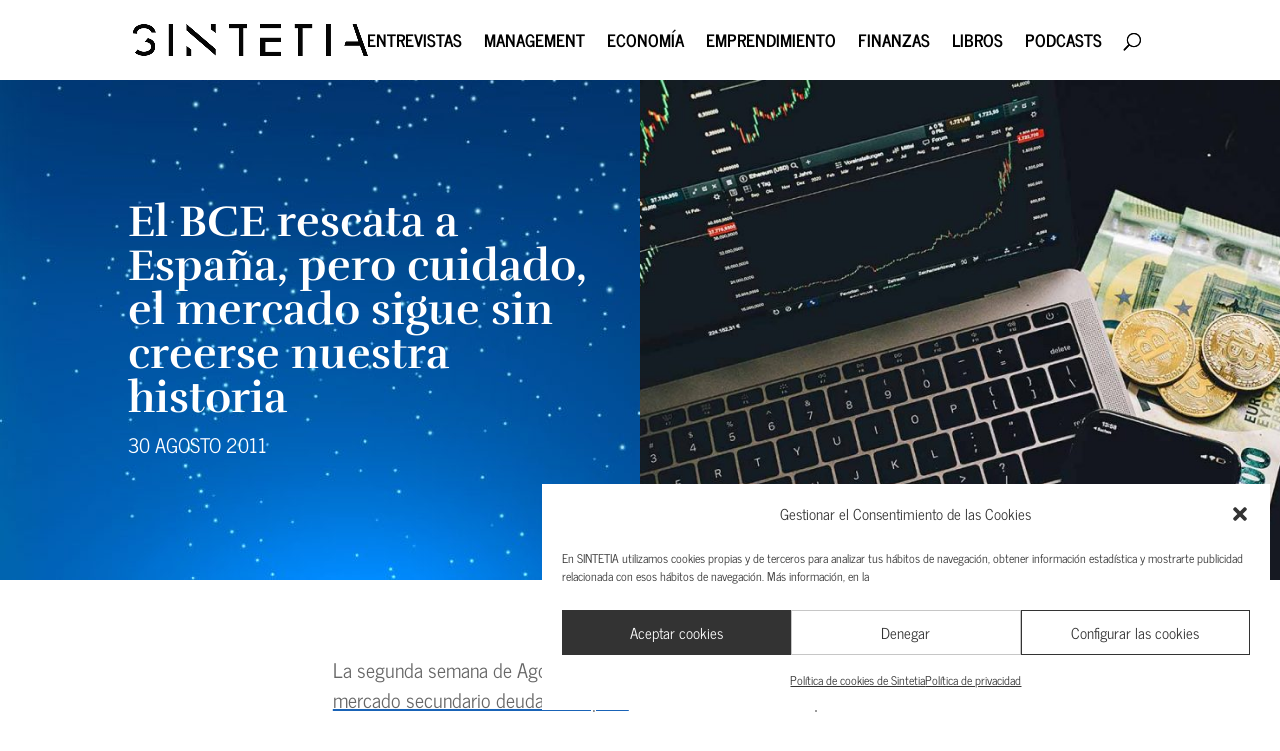

--- FILE ---
content_type: text/html; charset=UTF-8
request_url: https://www.sintetia.com/el-bce-rescata-a-espana-pero-cuidado-el-mercado-sigue-sin-creerse-nuestra-historia/
body_size: 24363
content:
<!DOCTYPE html><html lang="es"><head><meta charset="UTF-8" /><link rel="preconnect" href="https://fonts.gstatic.com/" crossorigin /><meta http-equiv="X-UA-Compatible" content="IE=edge"><link rel="pingback" href="https://www.sintetia.com/xmlrpc.php" /> <script data-optimized="1" type="text/javascript">document.documentElement.className='js'</script> <link rel="preconnect" href="https://fonts.gstatic.com" crossorigin /><style id="et-builder-googlefonts-cached-inline">@font-face{font-family:'News Cycle';font-style:normal;font-weight:400;font-display:swap;src:url(https://fonts.gstatic.com/s/newscycle/v26/CSR64z1Qlv-GDxkbKVQ_fO4KSA.ttf) format('truetype')}@font-face{font-family:'News Cycle';font-style:normal;font-weight:700;font-display:swap;src:url(https://fonts.gstatic.com/s/newscycle/v26/CSR54z1Qlv-GDxkbKVQ_dFsvWNpevA.ttf) format('truetype')}@font-face{font-family:'Rufina';font-style:normal;font-weight:400;font-display:swap;src:url(https://fonts.gstatic.com/s/rufina/v17/Yq6V-LyURyLy-aKCqh5g.ttf) format('truetype')}@font-face{font-family:'Rufina';font-style:normal;font-weight:700;font-display:swap;src:url(https://fonts.gstatic.com/s/rufina/v17/Yq6W-LyURyLy-aKKHztwtcZa.ttf) format('truetype')}@font-face{font-family:'News Cycle';font-style:normal;font-weight:400;font-display:swap;src:url(https://fonts.gstatic.com/l/font?kit=CSR64z1Qlv-GDxkbKVQ_fO4KSw&skey=315d90a3c97443a7&v=v26) format('woff')}@font-face{font-family:'News Cycle';font-style:normal;font-weight:700;font-display:swap;src:url(https://fonts.gstatic.com/l/font?kit=CSR54z1Qlv-GDxkbKVQ_dFsvWNpevw&skey=303b508802781511&v=v26) format('woff')}@font-face{font-family:'Rufina';font-style:normal;font-weight:400;font-display:swap;src:url(https://fonts.gstatic.com/l/font?kit=Yq6V-LyURyLy-aKCqh5j&skey=87f93ede6042afc6&v=v17) format('woff')}@font-face{font-family:'Rufina';font-style:normal;font-weight:700;font-display:swap;src:url(https://fonts.gstatic.com/l/font?kit=Yq6W-LyURyLy-aKKHztwtcZZ&skey=a6e00281bfb527ba&v=v17) format('woff')}@font-face{font-family:'News Cycle';font-style:normal;font-weight:400;font-display:swap;src:url(https://fonts.gstatic.com/s/newscycle/v26/CSR64z1Qlv-GDxkbKVQ_fO4KTQ.woff2) format('woff2')}@font-face{font-family:'News Cycle';font-style:normal;font-weight:700;font-display:swap;src:url(https://fonts.gstatic.com/s/newscycle/v26/CSR54z1Qlv-GDxkbKVQ_dFsvWNpeuQ.woff2) format('woff2')}@font-face{font-family:'Rufina';font-style:normal;font-weight:400;font-display:swap;src:url(https://fonts.gstatic.com/s/rufina/v17/Yq6V-LyURyLy-aKCqh5l.woff2) format('woff2')}@font-face{font-family:'Rufina';font-style:normal;font-weight:700;font-display:swap;src:url(https://fonts.gstatic.com/s/rufina/v17/Yq6W-LyURyLy-aKKHztwtcZf.woff2) format('woff2')}</style><meta name='robots' content='index, follow, max-image-preview:large, max-snippet:-1, max-video-preview:-1' /><title>El BCE anuncia su intención de comprar deuda española e italiana</title><meta name="description" content="Después de la intervención del BCE hay que analizar las repercusiones en la economía española ¿Cómo están los diferenciales de crédito?" /><link rel="canonical" href="https://www.sintetia.com/el-bce-rescata-a-espana-pero-cuidado-el-mercado-sigue-sin-creerse-nuestra-historia/" /><meta property="og:locale" content="es_ES" /><meta property="og:type" content="article" /><meta property="og:title" content="El BCE anuncia su intención de comprar deuda española e italiana" /><meta property="og:description" content="Después de la intervención del BCE hay que analizar las repercusiones en la economía española ¿Cómo están los diferenciales de crédito?" /><meta property="og:url" content="https://www.sintetia.com/el-bce-rescata-a-espana-pero-cuidado-el-mercado-sigue-sin-creerse-nuestra-historia/" /><meta property="og:site_name" content="Sintetia" /><meta property="article:published_time" content="2011-08-30T18:12:42+00:00" /><meta property="article:modified_time" content="2021-07-14T11:24:18+00:00" /><meta property="og:image" content="https://www.sintetia.com/wp-content/uploads/2011/08/bce-rescate.jpg" /><meta property="og:image:width" content="1280" /><meta property="og:image:height" content="720" /><meta property="og:image:type" content="image/jpeg" /><meta name="author" content="Andrés Alonso" /><meta name="twitter:card" content="summary_large_image" /><meta name="twitter:label1" content="Escrito por" /><meta name="twitter:data1" content="Andrés Alonso" /><meta name="twitter:label2" content="Tiempo de lectura" /><meta name="twitter:data2" content="3 minutos" /><meta name="twitter:label3" content="Written by" /><meta name="twitter:data3" content="Andrés Alonso" /> <script type="application/ld+json" class="yoast-schema-graph">{"@context":"https://schema.org","@graph":[{"@type":"WebPage","@id":"https://www.sintetia.com/el-bce-rescata-a-espana-pero-cuidado-el-mercado-sigue-sin-creerse-nuestra-historia/","url":"https://www.sintetia.com/el-bce-rescata-a-espana-pero-cuidado-el-mercado-sigue-sin-creerse-nuestra-historia/","name":"El BCE anuncia su intención de comprar deuda española e italiana","isPartOf":{"@id":"https://www.sintetia.com/#website"},"primaryImageOfPage":{"@id":"https://www.sintetia.com/el-bce-rescata-a-espana-pero-cuidado-el-mercado-sigue-sin-creerse-nuestra-historia/#primaryimage"},"image":{"@id":"https://www.sintetia.com/el-bce-rescata-a-espana-pero-cuidado-el-mercado-sigue-sin-creerse-nuestra-historia/#primaryimage"},"thumbnailUrl":"https://www.sintetia.com/wp-content/uploads/2011/08/bce-rescate.jpg","datePublished":"2011-08-30T18:12:42+00:00","dateModified":"2021-07-14T11:24:18+00:00","author":{"@id":"https://www.sintetia.com/#/schema/person/cb2c90446c5949326c076c42f8050acd"},"description":"Después de la intervención del BCE hay que analizar las repercusiones en la economía española ¿Cómo están los diferenciales de crédito?","breadcrumb":{"@id":"https://www.sintetia.com/el-bce-rescata-a-espana-pero-cuidado-el-mercado-sigue-sin-creerse-nuestra-historia/#breadcrumb"},"inLanguage":"es","potentialAction":[{"@type":"ReadAction","target":["https://www.sintetia.com/el-bce-rescata-a-espana-pero-cuidado-el-mercado-sigue-sin-creerse-nuestra-historia/"]}]},{"@type":"ImageObject","inLanguage":"es","@id":"https://www.sintetia.com/el-bce-rescata-a-espana-pero-cuidado-el-mercado-sigue-sin-creerse-nuestra-historia/#primaryimage","url":"https://www.sintetia.com/wp-content/uploads/2011/08/bce-rescate.jpg","contentUrl":"https://www.sintetia.com/wp-content/uploads/2011/08/bce-rescate.jpg","width":1280,"height":720,"caption":"El BCE rescata a España"},{"@type":"BreadcrumbList","@id":"https://www.sintetia.com/el-bce-rescata-a-espana-pero-cuidado-el-mercado-sigue-sin-creerse-nuestra-historia/#breadcrumb","itemListElement":[{"@type":"ListItem","position":1,"name":"Portada","item":"https://www.sintetia.com/"},{"@type":"ListItem","position":2,"name":"El BCE rescata a España, pero cuidado, el mercado sigue sin creerse nuestra historia"}]},{"@type":"WebSite","@id":"https://www.sintetia.com/#website","url":"https://www.sintetia.com/","name":"Sintetia","description":"El portal de divulgación empresarial para mentes inquietas","potentialAction":[{"@type":"SearchAction","target":{"@type":"EntryPoint","urlTemplate":"https://www.sintetia.com/?s={search_term_string}"},"query-input":{"@type":"PropertyValueSpecification","valueRequired":true,"valueName":"search_term_string"}}],"inLanguage":"es"},{"@type":"Person","@id":"https://www.sintetia.com/#/schema/person/cb2c90446c5949326c076c42f8050acd","name":"Andrés Alonso","image":{"@type":"ImageObject","inLanguage":"es","@id":"https://www.sintetia.com/#/schema/person/image/34b5dc2dede331fb43819391f9148f2b","url":"https://www.sintetia.com/wp-content/uploads/2021/01/sintetia-avatar-100x100.png","contentUrl":"https://www.sintetia.com/wp-content/uploads/2021/01/sintetia-avatar-100x100.png","caption":"Andrés Alonso"},"sameAs":["https://www.sintetia.com/sobre-sintetia/andres-alonso"],"url":"https://www.sintetia.com/autor/andres-alonso/"}]}</script> <link rel='dns-prefetch' href='//fonts.googleapis.com' /><link rel='dns-prefetch' href='//use.fontawesome.com' /><link rel="alternate" type="application/rss+xml" title="Sintetia &raquo; Feed" href="https://www.sintetia.com/feed/" /><link rel="alternate" type="application/rss+xml" title="Sintetia &raquo; Feed de los comentarios" href="https://www.sintetia.com/comments/feed/" /><link rel="alternate" type="application/rss+xml" title="Sintetia &raquo; Comentario El BCE rescata a España, pero cuidado, el mercado sigue sin creerse nuestra historia del feed" href="https://www.sintetia.com/el-bce-rescata-a-espana-pero-cuidado-el-mercado-sigue-sin-creerse-nuestra-historia/feed/" /><meta content="Sintetia v.1.0" name="generator"/><script>WebFontConfig={google:{families:["Open Sans:400,700"]}};if ( typeof WebFont === "object" && typeof WebFont.load === "function" ) { WebFont.load( WebFontConfig ); }</script><script data-optimized="1" src="https://www.sintetia.com/wp-content/plugins/litespeed-cache/assets/js/webfontloader.min.js"></script> <link data-optimized="1" rel='stylesheet' id='wp-block-library-css' href='https://www.sintetia.com/wp-content/litespeed/css/766bf3618cbeb63ea7d90d4e65a0b335.css?ver=a4425' type='text/css' media='all' /><style id='wp-block-library-theme-inline-css' type='text/css'>.wp-block-audio :where(figcaption){color:#555;font-size:13px;text-align:center}.is-dark-theme .wp-block-audio :where(figcaption){color:#ffffffa6}.wp-block-audio{margin:0 0 1em}.wp-block-code{border:1px solid #ccc;border-radius:4px;font-family:Menlo,Consolas,monaco,monospace;padding:.8em 1em}.wp-block-embed :where(figcaption){color:#555;font-size:13px;text-align:center}.is-dark-theme .wp-block-embed :where(figcaption){color:#ffffffa6}.wp-block-embed{margin:0 0 1em}.blocks-gallery-caption{color:#555;font-size:13px;text-align:center}.is-dark-theme .blocks-gallery-caption{color:#ffffffa6}:root :where(.wp-block-image figcaption){color:#555;font-size:13px;text-align:center}.is-dark-theme :root :where(.wp-block-image figcaption){color:#ffffffa6}.wp-block-image{margin:0 0 1em}.wp-block-pullquote{border-bottom:4px solid;border-top:4px solid;color:currentColor;margin-bottom:1.75em}.wp-block-pullquote cite,.wp-block-pullquote footer,.wp-block-pullquote__citation{color:currentColor;font-size:.8125em;font-style:normal;text-transform:uppercase}.wp-block-quote{border-left:.25em solid;margin:0 0 1.75em;padding-left:1em}.wp-block-quote cite,.wp-block-quote footer{color:currentColor;font-size:.8125em;font-style:normal;position:relative}.wp-block-quote:where(.has-text-align-right){border-left:none;border-right:.25em solid;padding-left:0;padding-right:1em}.wp-block-quote:where(.has-text-align-center){border:none;padding-left:0}.wp-block-quote.is-large,.wp-block-quote.is-style-large,.wp-block-quote:where(.is-style-plain){border:none}.wp-block-search .wp-block-search__label{font-weight:700}.wp-block-search__button{border:1px solid #ccc;padding:.375em .625em}:where(.wp-block-group.has-background){padding:1.25em 2.375em}.wp-block-separator.has-css-opacity{opacity:.4}.wp-block-separator{border:none;border-bottom:2px solid;margin-left:auto;margin-right:auto}.wp-block-separator.has-alpha-channel-opacity{opacity:1}.wp-block-separator:not(.is-style-wide):not(.is-style-dots){width:100px}.wp-block-separator.has-background:not(.is-style-dots){border-bottom:none;height:1px}.wp-block-separator.has-background:not(.is-style-wide):not(.is-style-dots){height:2px}.wp-block-table{margin:0 0 1em}.wp-block-table td,.wp-block-table th{word-break:normal}.wp-block-table :where(figcaption){color:#555;font-size:13px;text-align:center}.is-dark-theme .wp-block-table :where(figcaption){color:#ffffffa6}.wp-block-video :where(figcaption){color:#555;font-size:13px;text-align:center}.is-dark-theme .wp-block-video :where(figcaption){color:#ffffffa6}.wp-block-video{margin:0 0 1em}:root :where(.wp-block-template-part.has-background){margin-bottom:0;margin-top:0;padding:1.25em 2.375em}</style><style id='co-authors-plus-coauthors-style-inline-css' type='text/css'>.wp-block-co-authors-plus-coauthors.is-layout-flow [class*=wp-block-co-authors-plus]{display:inline}</style><style id='co-authors-plus-avatar-style-inline-css' type='text/css'>.wp-block-co-authors-plus-avatar :where(img){height:auto;max-width:100%;vertical-align:bottom}.wp-block-co-authors-plus-coauthors.is-layout-flow .wp-block-co-authors-plus-avatar :where(img){vertical-align:middle}.wp-block-co-authors-plus-avatar:is(.alignleft,.alignright){display:table}.wp-block-co-authors-plus-avatar.aligncenter{display:table;margin-inline:auto}</style><style id='co-authors-plus-image-style-inline-css' type='text/css'>.wp-block-co-authors-plus-image{margin-bottom:0}.wp-block-co-authors-plus-image :where(img){height:auto;max-width:100%;vertical-align:bottom}.wp-block-co-authors-plus-coauthors.is-layout-flow .wp-block-co-authors-plus-image :where(img){vertical-align:middle}.wp-block-co-authors-plus-image:is(.alignfull,.alignwide) :where(img){width:100%}.wp-block-co-authors-plus-image:is(.alignleft,.alignright){display:table}.wp-block-co-authors-plus-image.aligncenter{display:table;margin-inline:auto}</style><style id='global-styles-inline-css' type='text/css'>:root{--wp--preset--aspect-ratio--square:1;--wp--preset--aspect-ratio--4-3:4/3;--wp--preset--aspect-ratio--3-4:3/4;--wp--preset--aspect-ratio--3-2:3/2;--wp--preset--aspect-ratio--2-3:2/3;--wp--preset--aspect-ratio--16-9:16/9;--wp--preset--aspect-ratio--9-16:9/16;--wp--preset--color--black:#000000;--wp--preset--color--cyan-bluish-gray:#abb8c3;--wp--preset--color--white:#ffffff;--wp--preset--color--pale-pink:#f78da7;--wp--preset--color--vivid-red:#cf2e2e;--wp--preset--color--luminous-vivid-orange:#ff6900;--wp--preset--color--luminous-vivid-amber:#fcb900;--wp--preset--color--light-green-cyan:#7bdcb5;--wp--preset--color--vivid-green-cyan:#00d084;--wp--preset--color--pale-cyan-blue:#8ed1fc;--wp--preset--color--vivid-cyan-blue:#0693e3;--wp--preset--color--vivid-purple:#9b51e0;--wp--preset--gradient--vivid-cyan-blue-to-vivid-purple:linear-gradient(135deg,rgba(6,147,227,1) 0%,rgb(155,81,224) 100%);--wp--preset--gradient--light-green-cyan-to-vivid-green-cyan:linear-gradient(135deg,rgb(122,220,180) 0%,rgb(0,208,130) 100%);--wp--preset--gradient--luminous-vivid-amber-to-luminous-vivid-orange:linear-gradient(135deg,rgba(252,185,0,1) 0%,rgba(255,105,0,1) 100%);--wp--preset--gradient--luminous-vivid-orange-to-vivid-red:linear-gradient(135deg,rgba(255,105,0,1) 0%,rgb(207,46,46) 100%);--wp--preset--gradient--very-light-gray-to-cyan-bluish-gray:linear-gradient(135deg,rgb(238,238,238) 0%,rgb(169,184,195) 100%);--wp--preset--gradient--cool-to-warm-spectrum:linear-gradient(135deg,rgb(74,234,220) 0%,rgb(151,120,209) 20%,rgb(207,42,186) 40%,rgb(238,44,130) 60%,rgb(251,105,98) 80%,rgb(254,248,76) 100%);--wp--preset--gradient--blush-light-purple:linear-gradient(135deg,rgb(255,206,236) 0%,rgb(152,150,240) 100%);--wp--preset--gradient--blush-bordeaux:linear-gradient(135deg,rgb(254,205,165) 0%,rgb(254,45,45) 50%,rgb(107,0,62) 100%);--wp--preset--gradient--luminous-dusk:linear-gradient(135deg,rgb(255,203,112) 0%,rgb(199,81,192) 50%,rgb(65,88,208) 100%);--wp--preset--gradient--pale-ocean:linear-gradient(135deg,rgb(255,245,203) 0%,rgb(182,227,212) 50%,rgb(51,167,181) 100%);--wp--preset--gradient--electric-grass:linear-gradient(135deg,rgb(202,248,128) 0%,rgb(113,206,126) 100%);--wp--preset--gradient--midnight:linear-gradient(135deg,rgb(2,3,129) 0%,rgb(40,116,252) 100%);--wp--preset--font-size--small:13px;--wp--preset--font-size--medium:20px;--wp--preset--font-size--large:36px;--wp--preset--font-size--x-large:42px;--wp--preset--spacing--20:0.44rem;--wp--preset--spacing--30:0.67rem;--wp--preset--spacing--40:1rem;--wp--preset--spacing--50:1.5rem;--wp--preset--spacing--60:2.25rem;--wp--preset--spacing--70:3.38rem;--wp--preset--spacing--80:5.06rem;--wp--preset--shadow--natural:6px 6px 9px rgba(0, 0, 0, 0.2);--wp--preset--shadow--deep:12px 12px 50px rgba(0, 0, 0, 0.4);--wp--preset--shadow--sharp:6px 6px 0px rgba(0, 0, 0, 0.2);--wp--preset--shadow--outlined:6px 6px 0px -3px rgba(255, 255, 255, 1), 6px 6px rgba(0, 0, 0, 1);--wp--preset--shadow--crisp:6px 6px 0px rgba(0, 0, 0, 1)}:root{--wp--style--global--content-size:823px;--wp--style--global--wide-size:1080px}:where(body){margin:0}.wp-site-blocks>.alignleft{float:left;margin-right:2em}.wp-site-blocks>.alignright{float:right;margin-left:2em}.wp-site-blocks>.aligncenter{justify-content:center;margin-left:auto;margin-right:auto}:where(.is-layout-flex){gap:.5em}:where(.is-layout-grid){gap:.5em}.is-layout-flow>.alignleft{float:left;margin-inline-start:0;margin-inline-end:2em}.is-layout-flow>.alignright{float:right;margin-inline-start:2em;margin-inline-end:0}.is-layout-flow>.aligncenter{margin-left:auto!important;margin-right:auto!important}.is-layout-constrained>.alignleft{float:left;margin-inline-start:0;margin-inline-end:2em}.is-layout-constrained>.alignright{float:right;margin-inline-start:2em;margin-inline-end:0}.is-layout-constrained>.aligncenter{margin-left:auto!important;margin-right:auto!important}.is-layout-constrained>:where(:not(.alignleft):not(.alignright):not(.alignfull)){max-width:var(--wp--style--global--content-size);margin-left:auto!important;margin-right:auto!important}.is-layout-constrained>.alignwide{max-width:var(--wp--style--global--wide-size)}body .is-layout-flex{display:flex}.is-layout-flex{flex-wrap:wrap;align-items:center}.is-layout-flex>:is(*,div){margin:0}body .is-layout-grid{display:grid}.is-layout-grid>:is(*,div){margin:0}body{padding-top:0;padding-right:0;padding-bottom:0;padding-left:0}:root :where(.wp-element-button,.wp-block-button__link){background-color:#32373c;border-width:0;color:#fff;font-family:inherit;font-size:inherit;line-height:inherit;padding:calc(0.667em + 2px) calc(1.333em + 2px);text-decoration:none}.has-black-color{color:var(--wp--preset--color--black)!important}.has-cyan-bluish-gray-color{color:var(--wp--preset--color--cyan-bluish-gray)!important}.has-white-color{color:var(--wp--preset--color--white)!important}.has-pale-pink-color{color:var(--wp--preset--color--pale-pink)!important}.has-vivid-red-color{color:var(--wp--preset--color--vivid-red)!important}.has-luminous-vivid-orange-color{color:var(--wp--preset--color--luminous-vivid-orange)!important}.has-luminous-vivid-amber-color{color:var(--wp--preset--color--luminous-vivid-amber)!important}.has-light-green-cyan-color{color:var(--wp--preset--color--light-green-cyan)!important}.has-vivid-green-cyan-color{color:var(--wp--preset--color--vivid-green-cyan)!important}.has-pale-cyan-blue-color{color:var(--wp--preset--color--pale-cyan-blue)!important}.has-vivid-cyan-blue-color{color:var(--wp--preset--color--vivid-cyan-blue)!important}.has-vivid-purple-color{color:var(--wp--preset--color--vivid-purple)!important}.has-black-background-color{background-color:var(--wp--preset--color--black)!important}.has-cyan-bluish-gray-background-color{background-color:var(--wp--preset--color--cyan-bluish-gray)!important}.has-white-background-color{background-color:var(--wp--preset--color--white)!important}.has-pale-pink-background-color{background-color:var(--wp--preset--color--pale-pink)!important}.has-vivid-red-background-color{background-color:var(--wp--preset--color--vivid-red)!important}.has-luminous-vivid-orange-background-color{background-color:var(--wp--preset--color--luminous-vivid-orange)!important}.has-luminous-vivid-amber-background-color{background-color:var(--wp--preset--color--luminous-vivid-amber)!important}.has-light-green-cyan-background-color{background-color:var(--wp--preset--color--light-green-cyan)!important}.has-vivid-green-cyan-background-color{background-color:var(--wp--preset--color--vivid-green-cyan)!important}.has-pale-cyan-blue-background-color{background-color:var(--wp--preset--color--pale-cyan-blue)!important}.has-vivid-cyan-blue-background-color{background-color:var(--wp--preset--color--vivid-cyan-blue)!important}.has-vivid-purple-background-color{background-color:var(--wp--preset--color--vivid-purple)!important}.has-black-border-color{border-color:var(--wp--preset--color--black)!important}.has-cyan-bluish-gray-border-color{border-color:var(--wp--preset--color--cyan-bluish-gray)!important}.has-white-border-color{border-color:var(--wp--preset--color--white)!important}.has-pale-pink-border-color{border-color:var(--wp--preset--color--pale-pink)!important}.has-vivid-red-border-color{border-color:var(--wp--preset--color--vivid-red)!important}.has-luminous-vivid-orange-border-color{border-color:var(--wp--preset--color--luminous-vivid-orange)!important}.has-luminous-vivid-amber-border-color{border-color:var(--wp--preset--color--luminous-vivid-amber)!important}.has-light-green-cyan-border-color{border-color:var(--wp--preset--color--light-green-cyan)!important}.has-vivid-green-cyan-border-color{border-color:var(--wp--preset--color--vivid-green-cyan)!important}.has-pale-cyan-blue-border-color{border-color:var(--wp--preset--color--pale-cyan-blue)!important}.has-vivid-cyan-blue-border-color{border-color:var(--wp--preset--color--vivid-cyan-blue)!important}.has-vivid-purple-border-color{border-color:var(--wp--preset--color--vivid-purple)!important}.has-vivid-cyan-blue-to-vivid-purple-gradient-background{background:var(--wp--preset--gradient--vivid-cyan-blue-to-vivid-purple)!important}.has-light-green-cyan-to-vivid-green-cyan-gradient-background{background:var(--wp--preset--gradient--light-green-cyan-to-vivid-green-cyan)!important}.has-luminous-vivid-amber-to-luminous-vivid-orange-gradient-background{background:var(--wp--preset--gradient--luminous-vivid-amber-to-luminous-vivid-orange)!important}.has-luminous-vivid-orange-to-vivid-red-gradient-background{background:var(--wp--preset--gradient--luminous-vivid-orange-to-vivid-red)!important}.has-very-light-gray-to-cyan-bluish-gray-gradient-background{background:var(--wp--preset--gradient--very-light-gray-to-cyan-bluish-gray)!important}.has-cool-to-warm-spectrum-gradient-background{background:var(--wp--preset--gradient--cool-to-warm-spectrum)!important}.has-blush-light-purple-gradient-background{background:var(--wp--preset--gradient--blush-light-purple)!important}.has-blush-bordeaux-gradient-background{background:var(--wp--preset--gradient--blush-bordeaux)!important}.has-luminous-dusk-gradient-background{background:var(--wp--preset--gradient--luminous-dusk)!important}.has-pale-ocean-gradient-background{background:var(--wp--preset--gradient--pale-ocean)!important}.has-electric-grass-gradient-background{background:var(--wp--preset--gradient--electric-grass)!important}.has-midnight-gradient-background{background:var(--wp--preset--gradient--midnight)!important}.has-small-font-size{font-size:var(--wp--preset--font-size--small)!important}.has-medium-font-size{font-size:var(--wp--preset--font-size--medium)!important}.has-large-font-size{font-size:var(--wp--preset--font-size--large)!important}.has-x-large-font-size{font-size:var(--wp--preset--font-size--x-large)!important}:where(.wp-block-post-template.is-layout-flex){gap:1.25em}:where(.wp-block-post-template.is-layout-grid){gap:1.25em}:where(.wp-block-columns.is-layout-flex){gap:2em}:where(.wp-block-columns.is-layout-grid){gap:2em}:root :where(.wp-block-pullquote){font-size:1.5em;line-height:1.6}</style><link data-optimized="1" rel='stylesheet' id='bcct_style-css' href='https://www.sintetia.com/wp-content/litespeed/css/699477d03ed650730bbe978c52a97714.css?ver=c8928' type='text/css' media='all' /><link data-optimized="1" rel='stylesheet' id='contact-form-7-css' href='https://www.sintetia.com/wp-content/litespeed/css/2bf87e7739043ebd677e1427a68dad64.css?ver=1e28d' type='text/css' media='all' /><link data-optimized="1" rel='stylesheet' id='wtfdivi-user-css-css' href='https://www.sintetia.com/wp-content/litespeed/css/b3f7d32ceb24ae5d2de8dc9aadb00304.css?ver=2554e' type='text/css' media='all' /><link data-optimized="1" rel='stylesheet' id='rc-suite-css' href='https://www.sintetia.com/wp-content/litespeed/css/a82ab266c9aea583d9b59812f7fd3176.css?ver=424d4' type='text/css' media='' /><link data-optimized="1" rel='stylesheet' id='rc-suite_mobile_menu-css' href='https://www.sintetia.com/wp-content/litespeed/css/9d7150f304a45c7c224bdeb70c42bec2.css?ver=d58b7' type='text/css' media='' /><link data-optimized="1" rel='stylesheet' id='rc-suite_divi_classes-css' href='https://www.sintetia.com/wp-content/litespeed/css/28581ef46c6d3047a33411f15ff0f157.css?ver=99ff8' type='text/css' media='' /><link data-optimized="1" rel='stylesheet' id='toc-screen-css' href='https://www.sintetia.com/wp-content/litespeed/css/3a228212e6b2bd5ffd0ed246c032fee0.css?ver=98197' type='text/css' media='all' /><style id='toc-screen-inline-css' type='text/css'>div#toc_container{width:200px}div#toc_container ul li{font-size:0}</style><link data-optimized="1" rel='stylesheet' id='woocommerce-layout-css' href='https://www.sintetia.com/wp-content/litespeed/css/ae9410ba0d5effacd941ed67e56f4ceb.css?ver=3b4db' type='text/css' media='all' /><link data-optimized="1" rel='stylesheet' id='woocommerce-smallscreen-css' href='https://www.sintetia.com/wp-content/litespeed/css/511acd68ca1a266c9f3ba2a098ac0a3a.css?ver=da7fd' type='text/css' media='only screen and (max-width: 768px)' /><link data-optimized="1" rel='stylesheet' id='woocommerce-general-css' href='https://www.sintetia.com/wp-content/litespeed/css/c2b1c72bc5ab023da2526ecf939ba526.css?ver=d90e1' type='text/css' media='all' /><style id='woocommerce-inline-inline-css' type='text/css'>.woocommerce form .form-row .required{visibility:visible}</style><link data-optimized="1" rel='stylesheet' id='ppress-frontend-css' href='https://www.sintetia.com/wp-content/litespeed/css/bb6f1015d4563e5aad5586997f149dcb.css?ver=8668e' type='text/css' media='all' /><link data-optimized="1" rel='stylesheet' id='ppress-flatpickr-css' href='https://www.sintetia.com/wp-content/litespeed/css/208ccfe4dc5952034d6930970c6c916e.css?ver=3b335' type='text/css' media='all' /><link data-optimized="1" rel='stylesheet' id='ppress-select2-css' href='https://www.sintetia.com/wp-content/litespeed/css/c7d3db104790728447b350aed01b2960.css?ver=8dcd2' type='text/css' media='all' /><link data-optimized="1" rel='stylesheet' id='cmplz-general-css' href='https://www.sintetia.com/wp-content/litespeed/css/d6f615bf098723742d1b9b0ffac965f4.css?ver=98e7d' type='text/css' media='all' /><link data-optimized="1" rel='stylesheet' id='et_monarch-css-css' href='https://www.sintetia.com/wp-content/litespeed/css/a0d1ac9f3fec3bd71944a1a32fe6e950.css?ver=a1224' type='text/css' media='all' /><link data-optimized="1" rel='stylesheet' id='brands-styles-css' href='https://www.sintetia.com/wp-content/litespeed/css/82fe947bc6dc4ba3343343ead0a54e52.css?ver=34a44' type='text/css' media='all' /><link data-optimized="1" rel='stylesheet' id='load-fa-css' href='https://www.sintetia.com/wp-content/litespeed/css/5d186b31ba87a607a3bd659fdaa36844.css?ver=36844' type='text/css' media='all' /><link data-optimized="1" rel='stylesheet' id='dp-portfolio-posts-pro-styles-css' href='https://www.sintetia.com/wp-content/litespeed/css/3fbe337a496e09f57299ce79edd7d08b.css?ver=cd100' type='text/css' media='all' /><link data-optimized="1" rel='stylesheet' id='divi-style-parent-css' href='https://www.sintetia.com/wp-content/litespeed/css/404187d69dc0be41ce67299cfefa90c2.css?ver=60a75' type='text/css' media='all' /><link data-optimized="1" rel='stylesheet' id='divi-style-css' href='https://www.sintetia.com/wp-content/litespeed/css/81d99f7a10170d181c0203675cf58cce.css?ver=19b1b' type='text/css' media='all' /><link data-optimized="1" rel='stylesheet' id='wp-advanced-rp-css-css' href='https://www.sintetia.com/wp-content/litespeed/css/1c4b43cf41f1899cc81ac7111799bfc9.css?ver=242e4' type='text/css' media='all' /> <script type="text/javascript" src="https://www.sintetia.com/wp-includes/js/jquery/jquery.min.js?ver=3.7.1" id="jquery-core-js"></script> <script data-optimized="1" type="text/javascript" src="https://www.sintetia.com/wp-content/litespeed/js/3df1a23c1d215d92d7b7ec83e5493cd7.js?ver=2b490" id="jquery-migrate-js"></script> <script data-optimized="1" type="text/javascript" id="rc-suite-js-extra">var rc_suite_vars={"ajax_nonce":"081f324834","ajax_url":"https:\/\/www.sintetia.com\/wp-admin\/admin-ajax.php"}</script> <script data-optimized="1" type="text/javascript" src="https://www.sintetia.com/wp-content/litespeed/js/1b08321f94cef40d34c21b5c57e234d8.js?ver=da55f" id="rc-suite-js"></script> <script data-optimized="1" type="text/javascript" src="https://www.sintetia.com/wp-content/litespeed/js/0edc6f03232b94d7fed95fe2fa87b67c.js?ver=d0a64" id="rc-suite_mobile_menu-js"></script> <script data-optimized="1" type="text/javascript" src="https://www.sintetia.com/wp-content/litespeed/js/7ad06e7125f22e47ca4229628e42b47c.js?ver=882a5" id="jquery-blockui-js" defer="defer" data-wp-strategy="defer"></script> <script data-optimized="1" type="text/javascript" id="wc-add-to-cart-js-extra">var wc_add_to_cart_params={"ajax_url":"\/wp-admin\/admin-ajax.php","wc_ajax_url":"\/?wc-ajax=%%endpoint%%","i18n_view_cart":"Ver carrito","cart_url":"https:\/\/www.sintetia.com\/carrito\/","is_cart":"","cart_redirect_after_add":"no"}</script> <script data-optimized="1" type="text/javascript" src="https://www.sintetia.com/wp-content/litespeed/js/600b3fa7501e0fe0c276b633938d7b88.js?ver=60ccc" id="wc-add-to-cart-js" defer="defer" data-wp-strategy="defer"></script> <script data-optimized="1" type="text/javascript" src="https://www.sintetia.com/wp-content/litespeed/js/e4fef94178b0ff715e365647d02acecb.js?ver=5cf6c" id="js-cookie-js" defer="defer" data-wp-strategy="defer"></script> <script data-optimized="1" type="text/javascript" id="woocommerce-js-extra">var woocommerce_params={"ajax_url":"\/wp-admin\/admin-ajax.php","wc_ajax_url":"\/?wc-ajax=%%endpoint%%","i18n_password_show":"Mostrar contrase\u00f1a","i18n_password_hide":"Ocultar contrase\u00f1a"}</script> <script data-optimized="1" type="text/javascript" src="https://www.sintetia.com/wp-content/litespeed/js/3c5d5a2a06a913ebc767611304a0da0c.js?ver=2e010" id="woocommerce-js" defer="defer" data-wp-strategy="defer"></script> <script data-optimized="1" type="text/javascript" src="https://www.sintetia.com/wp-content/litespeed/js/f673bc7739610922ba2d9aaa094767c6.js?ver=c0cdd" id="ppress-flatpickr-js"></script> <script data-optimized="1" type="text/javascript" src="https://www.sintetia.com/wp-content/litespeed/js/301d72e34e45968f2453f19e928dad8c.js?ver=1a588" id="ppress-select2-js"></script> <link rel="https://api.w.org/" href="https://www.sintetia.com/wp-json/" /><link rel="alternate" title="JSON" type="application/json" href="https://www.sintetia.com/wp-json/wp/v2/posts/648" /><link rel="EditURI" type="application/rsd+xml" title="RSD" href="https://www.sintetia.com/xmlrpc.php?rsd" /><link rel='shortlink' href='https://www.sintetia.com/?p=648' /><link rel="alternate" title="oEmbed (JSON)" type="application/json+oembed" href="https://www.sintetia.com/wp-json/oembed/1.0/embed?url=https%3A%2F%2Fwww.sintetia.com%2Fel-bce-rescata-a-espana-pero-cuidado-el-mercado-sigue-sin-creerse-nuestra-historia%2F" /><link rel="alternate" title="oEmbed (XML)" type="text/xml+oembed" href="https://www.sintetia.com/wp-json/oembed/1.0/embed?url=https%3A%2F%2Fwww.sintetia.com%2Fel-bce-rescata-a-espana-pero-cuidado-el-mercado-sigue-sin-creerse-nuestra-historia%2F&#038;format=xml" /> <script data-optimized="1" data-name="dbdb-head-js"></script> <style>.db_title,.db_tagline{margin-right:30px;margin-top:0;line-height:1em}.db_title_and_tagline{display:flex;align-items:flex-start}.db_tagline_below_title_on .db_title_and_tagline{flex-direction:column}.db_tagline_below_title_on .db_tagline{margin-top:8px}.db_title_and_tagline_valign_middle .db_title_and_tagline{align-items:center}.db_title_and_tagline_valign_bottom .db_title_and_tagline{align-items:flex-end}.db_title_and_tagline_below_logo_on .db_title_and_tagline{position:absolute;bottom:0;left:0;transform:translateY(100%)}</style><style>@media only screen and (min-width:981px){.et_pb_subscribe.db_inline_form .et_pb_newsletter_form form{display:flex;width:100%;grid-gap:20px}.et_pb_subscribe.db_inline_form .et_pb_newsletter_form form>*{flex:1 1 0%}.et_pb_subscribe.db_inline_form .et_pb_newsletter_form p.et_pb_newsletter_field{padding-bottom:0}}</style><style>.dbiv-nciv .percent-value{opacity:0}.dbiv-nciv.dbiv-nciv-ready .percent-value{opacity:1}</style><style>.db_pb_team_member_website_icon:before{content:"\e0e3"}</style><style>.db_pb_team_member_email_icon:before{content:"\e010"}ul.et_pb_member_social_links li>span{display:inline-block!important}ul.et_pb_member_social_links li>span{display:inline-block!important}</style><style>.db_pb_team_member_phone_icon:before{content:"\e090"}ul.et_pb_member_social_links li>span{display:inline-block!important}</style><style>.db_pb_team_member_instagram_icon:before{content:"\e09a"}</style><style>.et_pb_slider.dbdb_slider_random .et-pb-active-slide{visibility:hidden}</style><style>.et_pb_gallery .et-pb-slider-arrows a{margin-top:0;transform:translateY(-50%)}</style><style>.et_pb_gallery .et-pb-controllers a{border-style:solid}</style> <script>(function(w,d,s,l,i){w[l]=w[l]||[];w[l].push({'gtm.start':
new Date().getTime(),event:'gtm.js'});var f=d.getElementsByTagName(s)[0],
j=d.createElement(s),dl=l!='dataLayer'?'&l='+l:'';j.async=true;j.src=
'https://www.googletagmanager.com/gtm.js?id='+i+dl;f.parentNode.insertBefore(j,f);
})(window,document,'script','dataLayer','GTM-WJZL9C8');</script> <style>.cmplz-hidden{display:none!important}</style><style type="text/css" id="et-social-custom-css"></style><meta name="viewport" content="width=device-width, initial-scale=1.0, maximum-scale=1.0, user-scalable=0" />	<noscript><style>.woocommerce-product-gallery{ opacity: 1 !important; }</style></noscript><link rel="icon" href="https://www.sintetia.com/wp-content/uploads/2021/01/cropped-favicon-sintetia-32x32.png" sizes="32x32" /><link rel="icon" href="https://www.sintetia.com/wp-content/uploads/2021/01/cropped-favicon-sintetia-192x192.png" sizes="192x192" /><link rel="apple-touch-icon" href="https://www.sintetia.com/wp-content/uploads/2021/01/cropped-favicon-sintetia-180x180.png" /><meta name="msapplication-TileImage" content="https://www.sintetia.com/wp-content/uploads/2021/01/cropped-favicon-sintetia-270x270.png" /><link data-optimized="1" rel="stylesheet" id="et-divi-customizer-global-cached-inline-styles" href="https://www.sintetia.com/wp-content/litespeed/css/6605ef7bf8dbbcee5a1fe8c1b2be0031.css?ver=1ec6a" /><style id="et-critical-inline-css"></style><link rel="preload" as="style" id="et-core-unified-tb-20347-deferred-648-cached-inline-styles" href="https://www.sintetia.com/wp-content/et-cache/648/et-core-unified-tb-20347-deferred-648.min.css?ver=1751641153" onload="this.onload=null;this.rel='stylesheet';" /></head><body data-rsssl=1 data-cmplz=1 class="wp-singular post-template-default single single-post postid-648 single-format-standard wp-theme-Divi wp-child-theme-sintetia theme-Divi et-tb-has-template et-tb-has-footer dbdb_divi_2_4_up desktop woocommerce-no-js et_bloom et_monarch et_button_no_icon et_pb_button_helper_class et_fixed_nav et_show_nav et_pb_show_title et_primary_nav_dropdown_animation_fade et_secondary_nav_dropdown_animation_fade et_header_style_left et_cover_background et_pb_gutter osx et_pb_gutters3 et_right_sidebar et_divi_theme et-db">
 <script>(function(w,d,s,l,i){w[l]=w[l]||[];w[l].push({'gtm.start':
new Date().getTime(),event:'gtm.js'});var f=d.getElementsByTagName(s)[0],
j=d.createElement(s),dl=l!='dataLayer'?'&l='+l:'';j.async=true;j.src=
'https://www.googletagmanager.com/gtm.js?id='+i+dl;f.parentNode.insertBefore(j,f);
})(window,document,'script','dataLayer','GTM-WJZL9C8');</script> <div id="page-container"><div id="et-boc" class="et-boc"><header id="main-header" data-height-onload="66"><div class="container clearfix et_menu_container"><div class="logo_container">
<span class="logo_helper"></span>
<a href="https://www.sintetia.com/">
<img data-lazyloaded="1" src="[data-uri]" data-src="https://www.sintetia.com/wp-content/uploads/2021/01/sintetia-logo.png.webp" width="800" height="109" alt="Sintetia" id="logo" data-height-percentage="40" /><noscript><img src="https://www.sintetia.com/wp-content/uploads/2021/01/sintetia-logo.png.webp" width="800" height="109" alt="Sintetia" id="logo" data-height-percentage="40" /></noscript>
</a></div><div id="et-top-navigation" data-height="66" data-fixed-height="40"><nav id="top-menu-nav"><ul id="top-menu" class="nav"><li class="menu-item menu-item-type-taxonomy menu-item-object-category menu-item-923"><a href="https://www.sintetia.com/entrevistas/">Entrevistas</a></li><li class="menu-item menu-item-type-taxonomy menu-item-object-category menu-item-922"><a href="https://www.sintetia.com/management/">Management</a></li><li class="menu-item menu-item-type-taxonomy menu-item-object-category menu-item-920"><a href="https://www.sintetia.com/economia/">Economía</a></li><li class="menu-item menu-item-type-taxonomy menu-item-object-category menu-item-20333"><a href="https://www.sintetia.com/emprendimiento/">Emprendimiento</a></li><li class="menu-item menu-item-type-taxonomy menu-item-object-category current-post-ancestor current-menu-parent current-post-parent menu-item-921"><a href="https://www.sintetia.com/finanzas/">Finanzas</a></li><li class="menu-item menu-item-type-taxonomy menu-item-object-product_cat menu-item-20334"><a href="https://www.sintetia.com/c/libros/">Libros</a></li><li class="menu-item menu-item-type-post_type menu-item-object-page menu-item-39130"><a href="https://www.sintetia.com/podcasts/">Podcasts</a></li></ul></nav>
<a href="https://www.sintetia.com/carrito/" class="et-cart-info">
<span></span>
</a><div id="et_top_search">
<span id="et_search_icon"></span></div><div id="et_mobile_nav_menu"><div class="mobile_nav closed">
<span class="select_page">Seleccionar página</span>
<span class="mobile_menu_bar mobile_menu_bar_toggle"></span></div></div></div></div><div class="et_search_outer"><div class="container et_search_form_container"><form role="search" method="get" class="et-search-form" action="https://www.sintetia.com/">
<input type="search" class="et-search-field" placeholder="Búsqueda &hellip;" value="" name="s" title="Buscar:" /></form>
<span class="et_close_search_field"></span></div></div></header><div id="et-main-area"><div class="main_content"><div class="seccion ancho-completo"><div class="fila ver-post-banner container-flex-h"><div class="post-data container-flex-v"><div class="title"><h1>El BCE rescata a España, pero cuidado, el mercado sigue sin creerse nuestra historia</h1></div><div class="date">30 agosto 2011</div></div><div class="imagen imagen-featured-post">
<img data-lazyloaded="1" src="[data-uri]" width="1024" height="576" data-src="https://www.sintetia.com/wp-content/uploads/2011/08/bce-rescate-1024x576.jpg" class="attachment-large size-large wp-post-image" alt="El BCE rescata a España" decoding="async" fetchpriority="high" data-srcset="https://www.sintetia.com/wp-content/uploads/2011/08/bce-rescate-1024x576.jpg 1024w, https://www.sintetia.com/wp-content/uploads/2011/08/bce-rescate-980x551.jpg 980w, https://www.sintetia.com/wp-content/uploads/2011/08/bce-rescate-480x270.jpg 480w" data-sizes="(min-width: 0px) and (max-width: 480px) 480px, (min-width: 481px) and (max-width: 980px) 980px, (min-width: 981px) 1024px, 100vw" /><noscript><img width="1024" height="576" src="https://www.sintetia.com/wp-content/uploads/2011/08/bce-rescate-1024x576.jpg" class="attachment-large size-large wp-post-image" alt="El BCE rescata a España" decoding="async" fetchpriority="high" srcset="https://www.sintetia.com/wp-content/uploads/2011/08/bce-rescate-1024x576.jpg 1024w, https://www.sintetia.com/wp-content/uploads/2011/08/bce-rescate-980x551.jpg 980w, https://www.sintetia.com/wp-content/uploads/2011/08/bce-rescate-480x270.jpg 480w" sizes="(min-width: 0px) and (max-width: 480px) 480px, (min-width: 481px) and (max-width: 980px) 980px, (min-width: 981px) 1024px, 100vw" /></noscript></div></div></div><div class="seccion "><div class="fila"><div class="container-post ver-post-cuerpo"><article id="post-648" class="et_pb_post post-648 post type-post status-publish format-standard has-post-thumbnail hentry category-finanzas"><p>La segunda semana de Agosto <a href="https://bit.ly/nmYeLV" data-wpel-link="external" target="_blank" rel="external noopener noreferrer">el BCE publica su decision de comprar en el mercado secundario deuda de España</a> e Italia en «la cantidad que fuese necesario». Inmediatamente la rentabilidad de España e Italia baja del 6,4% al 5%. Del mismo modo, la ya famosa prima de riesgo de España a 10 años baja de 400 puntos basicos a 275 puntos basicos.</p><p>Todo solucionado &#8230; De nuevo. ¿O no? Bueno, si pensamos que el objetivo era la estabilizacion de los tipos (absolutos) de interes de financiacion de estos Soberanos, entonces puede que si. Estamos en un nivel del 5% a 10 años «estable» (con discontinua pero mantenida intervencion del BCE).</p><p>Por si lo dudan, <strong>sí, esto es una pura intervención &#8230; monetaria.</strong> La financiera, la tratamos de evitar. Mientras, aceleramos la union fiscal sea como sea &#8230; <a href="https://bit.ly/rdKSgo" data-wpel-link="external" target="_blank" rel="external noopener noreferrer">Golden Rules, avisos desde Europa,</a> y <a href="https://bit.ly/oCtLCJ" data-wpel-link="external" target="_blank" rel="external noopener noreferrer">Constitucion</a> de por medio.</p><p>Pensemos ahora en&nbsp;términos&nbsp;relativos. <strong>¿como están los diferenciales de crédito de España hoy tras la&nbsp;intervención&nbsp;del BCE?</strong> Veamos la&nbsp;evolución&nbsp;del&nbsp;diferencial&nbsp;a 1 año, 5 años y 10 años.</p><p style="text-align: center;"><strong>Evolución diferenciales de crédito de España contra Alemania, por plazos</strong></p><p style="text-align: center;"><a href="https://www.sintetia.com/wp-content/uploads/2011/08/espana_vs_alemania_por_plazos_0.jpg" data-wpel-link="internal"><img data-lazyloaded="1" src="[data-uri]" decoding="async" class="aligncenter size-full wp-image-2213" title="espana_vs_alemania_por_plazos_0" data-src="https://www.sintetia.com/wp-content/uploads/2011/08/espana_vs_alemania_por_plazos_0.jpg" alt="" width="640" height="458" data-srcset="https://www.sintetia.com/wp-content/uploads/2011/08/espana_vs_alemania_por_plazos_0.jpg 640w, https://www.sintetia.com/wp-content/uploads/2011/08/espana_vs_alemania_por_plazos_0-600x429.jpg 600w, https://www.sintetia.com/wp-content/uploads/2011/08/espana_vs_alemania_por_plazos_0-300x214.jpg 300w" data-sizes="(max-width: 640px) 100vw, 640px" /><noscript><img decoding="async" class="aligncenter size-full wp-image-2213" title="espana_vs_alemania_por_plazos_0" src="https://www.sintetia.com/wp-content/uploads/2011/08/espana_vs_alemania_por_plazos_0.jpg" alt="" width="640" height="458" srcset="https://www.sintetia.com/wp-content/uploads/2011/08/espana_vs_alemania_por_plazos_0.jpg 640w, https://www.sintetia.com/wp-content/uploads/2011/08/espana_vs_alemania_por_plazos_0-600x429.jpg 600w, https://www.sintetia.com/wp-content/uploads/2011/08/espana_vs_alemania_por_plazos_0-300x214.jpg 300w" sizes="(max-width: 640px) 100vw, 640px" /></noscript></a></p><p>Esto no pinta tan bonito como parece, ¿verdad? El BCE está comprando en los tramos medios y largos de la curva de deuda de España (e Italia). Esto no incluye significativamente el plazo de 1 año. Pues bien, <strong>el mercado (libre) no opina lo mismo que el BCE.</strong> El diferencial a 1 año de España contra Alemania se dispara desde la intervencion de España por parte del BCE.</p><p><strong>Este incremento del diferencial de riesgo a corto plazo es excepcional.</strong></p><p>Normalmente este diferencial&nbsp;debería&nbsp;moverse en paralelo con el resto de plazos. Es decir, si España se vuelve más segura con respecto a Alemania, esto&nbsp;debería&nbsp;repercutir en menor coste de la deuda a 1 año, 5 años y 10 años. Cuando esta relación se rompe como ahora implica que el mercado (oh, oh &#8230;¡¡ el famoso mercado sigue aqui !! ) opina que hay un mayor riesgo de «evento de credito» (lease, impago basicamente) en el corto plazo mayor que en el largo plazo &#8230;</p><p>¿Cómo?</p><p>Sí, que <strong>«dicen» de España que es más probable que no contemos con liquidez dentro de 1 año para repagar nuestra deuda que en el largo plazo </strong>, donde la probabilidad de refinanciar esos vencimientos es mayor.</p><p>Y esto no lo opinan solo los bonos &#8230; <strong>los CDS piensan igual.</strong> Desde la&nbsp;intervención&nbsp;del BCE el CDS o seguro de impago de la deuda de España a 1 año ha repuntado, mientras los plazos medios y cortos no se mueven casi.</p><p style="text-align: center;"><strong>Cambio en las primas de CDS de España de cada plazo</strong></p><p style="text-align: center;"><a href="https://www.sintetia.com/wp-content/uploads/2011/08/cds_espana_cambios1.jpg" data-wpel-link="internal"><img data-lazyloaded="1" src="[data-uri]" decoding="async" class="aligncenter size-full wp-image-2214" title="cds_espana_cambios1" data-src="https://www.sintetia.com/wp-content/uploads/2011/08/cds_espana_cambios1.jpg" alt="" width="640" height="458" data-srcset="https://www.sintetia.com/wp-content/uploads/2011/08/cds_espana_cambios1.jpg 640w, https://www.sintetia.com/wp-content/uploads/2011/08/cds_espana_cambios1-600x429.jpg 600w, https://www.sintetia.com/wp-content/uploads/2011/08/cds_espana_cambios1-300x214.jpg 300w" data-sizes="(max-width: 640px) 100vw, 640px" /><noscript><img decoding="async" class="aligncenter size-full wp-image-2214" title="cds_espana_cambios1" src="https://www.sintetia.com/wp-content/uploads/2011/08/cds_espana_cambios1.jpg" alt="" width="640" height="458" srcset="https://www.sintetia.com/wp-content/uploads/2011/08/cds_espana_cambios1.jpg 640w, https://www.sintetia.com/wp-content/uploads/2011/08/cds_espana_cambios1-600x429.jpg 600w, https://www.sintetia.com/wp-content/uploads/2011/08/cds_espana_cambios1-300x214.jpg 300w" sizes="(max-width: 640px) 100vw, 640px" /></noscript></a></p><p>Esto huele a un mercado artificial. Digamos que incluso sabiendo que el BCE estara soportando el mercado de deuda de España e Italia hasta Enero 2012 &#8230; en el mercado «esto no se lo cree nadie».</p><div class="et_social_inline et_social_mobile_on et_social_inline_bottom"><div class="et_social_networks et_social_4col et_social_slide et_social_rectangle et_social_left et_social_no_animation et_social_withnetworknames et_social_outer_dark"><ul class="et_social_icons_container"><li class="et_social_twitter">
<a href="https://twitter.com/share?text=El%20BCE%20rescata%20a%20Espa%C3%B1a%2C%20pero%20cuidado%2C%20el%20mercado%20sigue%20sin%20creerse%20nuestra%20historia&#038;url=https%3A%2F%2Fwww.sintetia.com%2Fel-bce-rescata-a-espana-pero-cuidado-el-mercado-sigue-sin-creerse-nuestra-historia%2F&#038;via=sintetia" class="et_social_share" rel="nofollow external noopener noreferrer" data-social_name="twitter" data-post_id="648" data-social_type="share" data-location="inline" data-wpel-link="external" target="_blank">
<i class="et_social_icon et_social_icon_twitter"></i><div class="et_social_network_label"><div class="et_social_networkname">Twitter</div></div><span class="et_social_overlay"></span>
</a></li><li class="et_social_facebook">
<a href="https://www.facebook.com/sharer.php?u=https%3A%2F%2Fwww.sintetia.com%2Fel-bce-rescata-a-espana-pero-cuidado-el-mercado-sigue-sin-creerse-nuestra-historia%2F&#038;t=El%20BCE%20rescata%20a%20Espa%C3%B1a%2C%20pero%20cuidado%2C%20el%20mercado%20sigue%20sin%20creerse%20nuestra%20historia" class="et_social_share" rel="nofollow external noopener noreferrer" data-social_name="facebook" data-post_id="648" data-social_type="share" data-location="inline" data-wpel-link="external" target="_blank">
<i class="et_social_icon et_social_icon_facebook"></i><div class="et_social_network_label"><div class="et_social_networkname">Facebook</div></div><span class="et_social_overlay"></span>
</a></li><li class="et_social_linkedin">
<a href="http://www.linkedin.com/shareArticle?mini=true&#038;url=https%3A%2F%2Fwww.sintetia.com%2Fel-bce-rescata-a-espana-pero-cuidado-el-mercado-sigue-sin-creerse-nuestra-historia%2F&#038;title=El%20BCE%20rescata%20a%20Espa%C3%B1a%2C%20pero%20cuidado%2C%20el%20mercado%20sigue%20sin%20creerse%20nuestra%20historia" class="et_social_share" rel="nofollow external noopener noreferrer" data-social_name="linkedin" data-post_id="648" data-social_type="share" data-location="inline" data-wpel-link="external" target="_blank">
<i class="et_social_icon et_social_icon_linkedin"></i><div class="et_social_network_label"><div class="et_social_networkname">LinkedIn</div></div><span class="et_social_overlay"></span>
</a></li><li class="et_social_gmail">
<a href="https://mail.google.com/mail/u/0/?view=cm&#038;fs=1&#038;su=El%20BCE%20rescata%20a%20Espa%C3%B1a%2C%20pero%20cuidado%2C%20el%20mercado%20sigue%20sin%20creerse%20nuestra%20historia&#038;body=https%3A%2F%2Fwww.sintetia.com%2Fel-bce-rescata-a-espana-pero-cuidado-el-mercado-sigue-sin-creerse-nuestra-historia%2F&#038;ui=2&#038;tf=1" class="et_social_share" rel="nofollow external noopener noreferrer" data-social_name="gmail" data-post_id="648" data-social_type="share" data-location="inline" data-wpel-link="external" target="_blank">
<i class="et_social_icon et_social_icon_gmail"></i><div class="et_social_network_label"><div class="et_social_networkname">Email</div></div><span class="et_social_overlay"></span>
</a></li></ul></div></div></article><div class="tags-container"></div><div class="item-container author-item flex-apaisado flex-alineado-final flex-vertical-medio"><div class="author-data"><div class="name"><h2>Artículo escrito por Andrés Alonso</h2></div><div class="cargo"></div><div class="mas-articulos">
<a href="https://www.sintetia.com/autor/andres-alonso/">Ver más artículos de  Andrés Alonso</a></div></div><div class="imagen"><img data-lazyloaded="1" src="[data-uri]" alt='' data-src='https://www.sintetia.com/wp-content/uploads/2021/01/sintetia-avatar-100x100.png.webp' data-srcset='https://www.sintetia.com/wp-content/uploads/2021/01/sintetia-avatar-200x200.png 2x' class='avatar avatar-96 photo' height='96' width='96' decoding='async'/><noscript><img alt='' src='https://www.sintetia.com/wp-content/uploads/2021/01/sintetia-avatar-100x100.png.webp' srcset='https://www.sintetia.com/wp-content/uploads/2021/01/sintetia-avatar-200x200.png 2x' class='avatar avatar-96 photo' height='96' width='96' decoding='async'/></noscript></div></div><div class="post-comments-container"><section id="comment-wrap"><div id="comment-section" class="nocomments"></div><div id="respond" class="comment-respond"><h3 id="reply-title" class="comment-reply-title"><span>Enviar comentario</span> <small><a rel="nofollow" id="cancel-comment-reply-link" href="/el-bce-rescata-a-espana-pero-cuidado-el-mercado-sigue-sin-creerse-nuestra-historia/#respond" style="display:none;">Cancelar la respuesta</a></small></h3><form action="https://www.sintetia.com/wp-comments-post.php" method="post" id="commentform" class="comment-form"><p class="comment-notes"><span id="email-notes">Tu dirección de correo electrónico no será publicada.</span> <span class="required-field-message">Los campos obligatorios están marcados con <span class="required">*</span></span></p><p class="comment-form-comment"><label for="comment">Comentario <span class="required">*</span></label><textarea id="comment" name="comment" cols="45" rows="8" maxlength="65525" required="required"></textarea></p><p class="comment-form-author"><label for="author">Nombre <span class="required">*</span></label> <input id="author" name="author" type="text" value="" size="30" maxlength="245" autocomplete="name" required="required" /></p><p class="comment-form-email"><label for="email">Correo electrónico <span class="required">*</span></label> <input id="email" name="email" type="text" value="" size="30" maxlength="100" aria-describedby="email-notes" autocomplete="email" required="required" /></p><div role="note" class="comment-form-policy-top-copy" style="font-size:80%"><p>Raúl Carrión Estudio, S.L. es la Responsable del Tratamiento de tus datos, con la finalidad de moderar y publicar tu comentario con tu nombre (en ningún caso se publicará tu correo electrónico).<br />
Tienes derecho de acceso, rectificación, supresión, limitación, oposición al tratamiento y portabilidad. Puedes ejercitar tus derechos en <a href="/cdn-cgi/l/email-protection" class="__cf_email__" data-cfemail="c8a1a6aea788bba1a6bcadbca1a9e6aba7a5">[email&#160;protected]</a>.</p></div><p class="comment-form-policy">
<label for="policy" style="display:block !important">
<input id="policy" name="policy" value="policy-key" class="comment-form-policy__input" type="checkbox" style="width:auto; margin-right:7px;" aria-required="true">He leído y acepto la <a
href="https://www.sintetia.com/politica-de-privacidad/"
target="_blank"
rel=""
class="comment-form-policy__see-more-link">Política de privacidad
</a><span class="comment-form-policy__required required"> *</span>
</label></p><div class="g-recaptcha-wrap" style="padding:10px 0 10px 0"><div  class="g-recaptcha" data-sitekey="6LdNo0AoAAAAAC-2wp_-kFYh6uiEwvcBGev9TN92"></div></div><p class="form-submit"><input name="submit" type="submit" id="submit" class="submit et_pb_button" value="Enviar comentario" /> <input type='hidden' name='comment_post_ID' value='648' id='comment_post_ID' />
<input type='hidden' name='comment_parent' id='comment_parent' value='0' /></p><p class="comment-form-aios-antibot-keys"><input type="hidden" name="3rb5jqdb" value="m82ysy14561y" ><input type="hidden" name="nojo9ize" value="rnxaq3f448yd" ><input type="hidden" name="aios_antibot_keys_expiry" id="aios_antibot_keys_expiry" value="1768694400"></p><p style="display: none;"><input type="hidden" id="akismet_comment_nonce" name="akismet_comment_nonce" value="fcec3ca4fc" /></p><p style="display: none !important;" class="akismet-fields-container" data-prefix="ak_"><label>&#916;<textarea name="ak_hp_textarea" cols="45" rows="8" maxlength="100"></textarea></label><input type="hidden" id="ak_js_1" name="ak_js" value="214"/><script data-cfasync="false" src="/cdn-cgi/scripts/5c5dd728/cloudflare-static/email-decode.min.js"></script><script>document.getElementById("ak_js_1").setAttribute("value",(new Date()).getTime())</script></p></form></div></section></div><div class="item-container post-relacionados"><div class='yarpp yarpp-related yarpp-related-shortcode yarpp-template-thumbnails'><h3>Artículos relacionados</h3><div class="yarpp-thumbnails-horizontal">
<a class='yarpp-thumbnail' rel='norewrite' href='https://www.sintetia.com/tras-la-intervencion-del-bce-ya-no-vivimos-en-un-mercado-normal/' title='Tras la intervención del BCE, ya no vivimos en un mercado Normal'>
<img data-lazyloaded="1" src="[data-uri]" width="120" height="120" data-src="https://www.sintetia.com/wp-content/uploads/2012/03/intervencion-bce-120x120.jpg" class="attachment-yarpp-thumbnail size-yarpp-thumbnail wp-post-image" alt="La intervención del BCE en los mercados" data-pin-nopin="true" decoding="async" /><noscript><img width="120" height="120" src="https://www.sintetia.com/wp-content/uploads/2012/03/intervencion-bce-120x120.jpg" class="attachment-yarpp-thumbnail size-yarpp-thumbnail wp-post-image" alt="La intervención del BCE en los mercados" data-pin-nopin="true" decoding="async" /></noscript><span class="yarpp-thumbnail-title">Tras la intervención del BCE, ya no vivimos en un mercado Normal</span></a>
<a class='yarpp-thumbnail' rel='norewrite' href='https://www.sintetia.com/la-volatilidad-sigue-aqui/' title='La volatilidad sigue aquí'>
<img data-lazyloaded="1" src="[data-uri]" width="120" height="120" data-src="https://www.sintetia.com/wp-content/uploads/2011/06/volatilidad-120x120.jpg" class="attachment-yarpp-thumbnail size-yarpp-thumbnail wp-post-image" alt="La volatilidad de los índices de los mercados" data-pin-nopin="true" decoding="async" /><noscript><img width="120" height="120" src="https://www.sintetia.com/wp-content/uploads/2011/06/volatilidad-120x120.jpg" class="attachment-yarpp-thumbnail size-yarpp-thumbnail wp-post-image" alt="La volatilidad de los índices de los mercados" data-pin-nopin="true" decoding="async" /></noscript><span class="yarpp-thumbnail-title">La volatilidad sigue aquí</span></a>
<a class='yarpp-thumbnail' rel='norewrite' href='https://www.sintetia.com/china-rescata-a-europa/' title='China rescata a Europa'>
<img data-lazyloaded="1" src="[data-uri]" width="120" height="120" data-src="https://www.sintetia.com/wp-content/uploads/2011/07/china-rescata-europa-120x120.jpg" class="attachment-yarpp-thumbnail size-yarpp-thumbnail wp-post-image" alt="China rescata a Europa" data-pin-nopin="true" decoding="async" /><noscript><img width="120" height="120" src="https://www.sintetia.com/wp-content/uploads/2011/07/china-rescata-europa-120x120.jpg" class="attachment-yarpp-thumbnail size-yarpp-thumbnail wp-post-image" alt="China rescata a Europa" data-pin-nopin="true" decoding="async" /></noscript><span class="yarpp-thumbnail-title">China rescata a Europa</span></a></div></div></div></div></div></div></div><footer class="et-l et-l--footer"><div class="et_builder_inner_content et_pb_gutters3"><div class="et_pb_section et_pb_section_0_tb_footer et_pb_section_parallax et_pb_with_background et_section_regular" >
<span class="et_parallax_bg_wrap"><span
class="et_parallax_bg"
style="background-image: url(https://www.sintetia.com/wp-content/uploads/2021/01/bg-head-a-scaled-1.jpg.webp);"
></span></span><div class="et_pb_with_border et_pb_row et_pb_row_0_tb_footer"><div class="et_pb_column et_pb_column_4_4 et_pb_column_0_tb_footer  et_pb_css_mix_blend_mode_passthrough et-last-child"><div class="et_pb_module et_pb_image et_pb_image_0_tb_footer">
<span class="et_pb_image_wrap "><img data-lazyloaded="1" src="[data-uri]" decoding="async" width="800" height="109" data-src="https://www.sintetia.com/wp-content/uploads/2021/01/logo-sintetia-blanco-min.png.webp" alt="" title="logo-sintetia-blanco-min" data-srcset="https://www.sintetia.com/wp-content/uploads/2021/01/logo-sintetia-blanco-min.png 800w, https://www.sintetia.com/wp-content/uploads/2021/01/logo-sintetia-blanco-min-480x65.png 480w" data-sizes="(min-width: 0px) and (max-width: 480px) 480px, (min-width: 481px) 800px, 100vw" class="wp-image-20346" /><noscript><img decoding="async" width="800" height="109" src="https://www.sintetia.com/wp-content/uploads/2021/01/logo-sintetia-blanco-min.png.webp" alt="" title="logo-sintetia-blanco-min" srcset="https://www.sintetia.com/wp-content/uploads/2021/01/logo-sintetia-blanco-min.png 800w, https://www.sintetia.com/wp-content/uploads/2021/01/logo-sintetia-blanco-min-480x65.png 480w" sizes="(min-width: 0px) and (max-width: 480px) 480px, (min-width: 481px) 800px, 100vw" class="wp-image-20346" /></noscript></span></div></div></div><div class="et_pb_row et_pb_row_1_tb_footer"><div class="et_pb_column et_pb_column_1_4 et_pb_column_1_tb_footer  et_pb_css_mix_blend_mode_passthrough"><div class="et_pb_module et_pb_text et_pb_text_0_tb_footer bullets  et_pb_text_align_left et_pb_bg_layout_light"><div class="et_pb_text_inner"><ul><li><a href="/sobre-sintetia/">Sobre nosotros</a></li><li><a href="/autores/">Autores</a></li><li><a href="/publicidad/">Publicidad</a></li><li><a href="/contacto/">Contacto</a></li></ul></div></div></div><div class="et_pb_column et_pb_column_1_4 et_pb_column_2_tb_footer  et_pb_css_mix_blend_mode_passthrough"><div class="et_pb_module et_pb_text et_pb_text_1_tb_footer bullets  et_pb_text_align_left et_pb_bg_layout_light"><div class="et_pb_text_inner"><ul><li><a href="/entrevistas/">Entrevistas</a></li><li><a href="/finanzas/">Finanzas</a></li><li><a href="/economia/">Economia</a></li><li><a href="/management/">Management</a></li><li><a href="/c/libros/">Libros</a></li></ul></div></div></div><div class="et_pb_column et_pb_column_1_4 et_pb_column_3_tb_footer  et_pb_css_mix_blend_mode_passthrough"><div class="et_pb_module et_pb_text et_pb_text_2_tb_footer bullets  et_pb_text_align_left et_pb_bg_layout_light"><div class="et_pb_text_inner"><ul><li><a href="/https://www.sintetia.com/holaluz-storytelling//">Holaluz: para bien o para mal, el storytelling es el arma definitiva</a></li></ul></div></div></div><div class="et_pb_column et_pb_column_1_4 et_pb_column_4_tb_footer  et_pb_css_mix_blend_mode_passthrough et-last-child"><div class="et_pb_module et_pb_text et_pb_text_3_tb_footer  et_pb_text_align_right et_pb_text_align_left-phone et_pb_bg_layout_light"><div class="et_pb_text_inner"><ul><li><a href="/aviso-legal/">Aviso legal y Términos de uso</a></li><li><a href="/politica-de-privacidad/">Política de privacidad</a></li><li><a href="/cookies/">Cookies</a></li></ul></div></div><ul class="et_pb_module et_pb_social_media_follow et_pb_social_media_follow_0_tb_footer clearfix  et_pb_text_align_right et_pb_bg_layout_light"><li
class='et_pb_social_media_follow_network_0_tb_footer et_pb_section_video_on_hover et_pb_social_icon et_pb_social_network_link  et-social-twitter'><a
href='https://twitter.com/sintetia'
class='icon et_pb_with_border'
title='Seguir en X'
target="_blank"><span
class='et_pb_social_media_follow_network_name'
aria-hidden='true'
>Seguir</span></a></li><li
class='et_pb_social_media_follow_network_1_tb_footer et_pb_section_video_on_hover et_pb_social_icon et_pb_social_network_link  et-social-linkedin'><a
href='https://www.linkedin.com/company/sintetia-com/'
class='icon et_pb_with_border'
title='Seguir en LinkedIn'
target="_blank"><span
class='et_pb_social_media_follow_network_name'
aria-hidden='true'
>Seguir</span></a></li><li
class='et_pb_social_media_follow_network_2_tb_footer et_pb_section_video_on_hover et_pb_social_icon et_pb_social_network_link  et-social-facebook'><a
href='https://www.facebook.com/Sintetia'
class='icon et_pb_with_border'
title='Seguir en Facebook'
target="_blank"><span
class='et_pb_social_media_follow_network_name'
aria-hidden='true'
>Seguir</span></a></li></ul></div></div></div></div></footer></div></div></div> <script type="speculationrules">{"prefetch":[{"source":"document","where":{"and":[{"href_matches":"\/*"},{"not":{"href_matches":["\/wp-*.php","\/wp-admin\/*","\/wp-content\/uploads\/*","\/wp-content\/*","\/wp-content\/plugins\/*","\/wp-content\/themes\/sintetia\/*","\/wp-content\/themes\/Divi\/*","\/*\\?(.+)"]}},{"not":{"selector_matches":"a[rel~=\"nofollow\"]"}},{"not":{"selector_matches":".no-prefetch, .no-prefetch a"}}]},"eagerness":"conservative"}]}</script> <script>jQuery(document).ready(function($){$('.et_pb_slider.dbdb_slider_random').each(function(){var $slider=$(this);var $slidesContainer=$slider.find('.et_pb_slides');var $slides=$slidesContainer.children().sort(function(){return Math.random()-0.5}).detach().appendTo($slidesContainer);$slides.removeClass('et-pb-active-slide');$slides.css('visibility','visible');$slides.first().addClass('et-pb-active-slide')})})</script> <style>.et_pb_newsletter .et_pb_newsletter_button.et_pb_button[data-db-button-animation="rocking"]{animation:dbRockingEffect 2s linear infinite;transition:transform 0.3s ease-in-out}.et_pb_newsletter .et_pb_newsletter_button.et_pb_button[data-db-button-animation="rocking"]:hover{animation:none;transform:rotate(0deg)}@keyframes dbRockingEffect{0%,60%,100%{transform:rotate(0deg)}15%{transform:rotate(1.5deg)}45%{transform:rotate(-1.5deg)}}</style> <script>jQuery(function($){$('.dbdb-gallery-with-image-count').each(function(){triggerSlideChanged($(this))});$(document).on('mouseup','.dbdb-gallery-with-image-count .et-pb-slider-arrows a, .dbdb-gallery-with-image-count .et-pb-controllers a',function(){var $gallery=$(this).closest('.dbdb-gallery-with-image-count');triggerSlideChanged($gallery)});function triggerSlideChanged($gallery){$gallery.trigger('divi-booster:gallery-slide-changed')}
$(document).on('divi-booster:gallery-slide-changed','.dbdb-gallery-with-image-count',function(){var $gallery=$(this);setTimeout(function(){var currentIndex=$gallery.find('.et-pb-active-slide').index()+1;$gallery.find('.dbdb-slide-counter-active').text(currentIndex)},50)});setTimeout(function(){$('.et_pb_gallery_items').each(function(){if($(this).data('magnificPopup')&&$(this).data('dbdb-image-count-separator')){$(this).data('magnificPopup').gallery.tCounter='%curr%'+$(this).data('dbdb-image-count-separator')+'%total%'}})},0)})</script> <style>.dbdb-gallery-with-image-count .dbdb-slide-counter{position:absolute;width:100%}.dbdb-gallery-with-image-count{overflow:visible!important}.dbdb-gallery-with-image-count .et_pb_gallery_items{overflow:hidden}.dbdb-gallery-with-image-count .et_pb_gallery_item.et_slide_transition{display:block!important}</style><style>.et_pb_gallery[data-display-mode="icon"] .et_pb_gallery_pagination li.prev-dots:nth-child(2),.et_pb_gallery[data-display-mode="text"] .et_pb_gallery_pagination li.prev-dots:nth-child(2),.et_pb_gallery[data-display-mode="icon_text"] .et_pb_gallery_pagination li.prev-dots:nth-child(2){display:none!important}.et_pb_gallery.et_pb_gallery_grid .et_pb_gallery_pagination{visibility:hidden}</style> <script>(function(){document.querySelectorAll('.et_pb_gallery.et_pb_gallery_grid').forEach(function(gallery){var pagination=gallery.querySelector('.et_pb_gallery_pagination');if(!pagination)return;var displayMode=gallery.getAttribute('data-display-mode')||'default';var updateLinks=function(){setTimeout(function(){var prev=pagination.querySelector('a.page-prev');var next=pagination.querySelector('a.page-next');if(displayMode==='icon'){if(prev)prev.textContent='';if(next)next.textContent=''}else{if(prev)prev.textContent=gallery.getAttribute('data-prev-text')||'Prev';if(next)next.textContent=gallery.getAttribute('data-next-text')||'Next'}
pagination.style.visibility='visible'},1000)};updateLinks();var observer=new MutationObserver(function(mutations){updateLinks();observer.disconnect()});observer.observe(pagination,{childList:!0})})})()</script> <script>jQuery(document).ready(function($){$(document).on('click','.et_pb_gallery .et_pb_gallery_image a',function(){$('body').removeClass(function(index,className){return(className.match(/(^|\s)et_pb_gallery_\d+_dbdb_lightbox_open/g)||[]).join(' ')});var gallery_module_order=$(this).closest('.et_pb_gallery').attr('class').match(/et_pb_gallery_\d+/)[0];$('body').addClass(gallery_module_order+'_dbdb_lightbox_open')})})</script> <div id="cmplz-cookiebanner-container"><div class="cmplz-cookiebanner cmplz-hidden banner-1 bottom-right-minimal optin cmplz-bottom-right cmplz-categories-type-view-preferences" aria-modal="true" data-nosnippet="true" role="dialog" aria-live="polite" aria-labelledby="cmplz-header-1-optin" aria-describedby="cmplz-message-1-optin"><div class="cmplz-header"><div class="cmplz-logo"></div><div class="cmplz-title" id="cmplz-header-1-optin">Gestionar el Consentimiento de las Cookies</div><div class="cmplz-close" tabindex="0" role="button" aria-label="Cerrar ventana">
<svg aria-hidden="true" focusable="false" data-prefix="fas" data-icon="times" class="svg-inline--fa fa-times fa-w-11" role="img" xmlns="http://www.w3.org/2000/svg" viewBox="0 0 352 512"><path fill="currentColor" d="M242.72 256l100.07-100.07c12.28-12.28 12.28-32.19 0-44.48l-22.24-22.24c-12.28-12.28-32.19-12.28-44.48 0L176 189.28 75.93 89.21c-12.28-12.28-32.19-12.28-44.48 0L9.21 111.45c-12.28 12.28-12.28 32.19 0 44.48L109.28 256 9.21 356.07c-12.28 12.28-12.28 32.19 0 44.48l22.24 22.24c12.28 12.28 32.2 12.28 44.48 0L176 322.72l100.07 100.07c12.28 12.28 32.2 12.28 44.48 0l22.24-22.24c12.28-12.28 12.28-32.19 0-44.48L242.72 256z"></path></svg></div></div><div class="cmplz-divider cmplz-divider-header"></div><div class="cmplz-body"><div class="cmplz-message" id="cmplz-message-1-optin">En SINTETIA utilizamos cookies propias y de terceros para analizar tus hábitos de navegación, obtener información estadística y mostrarte publicidad relacionada con esos hábitos de navegación. Más información, en la</div><div class="cmplz-categories">
<details class="cmplz-category cmplz-functional" >
<summary>
<span class="cmplz-category-header">
<span class="cmplz-category-title">Cookies técnicas (exceptuadas)</span>
<span class='cmplz-always-active'>
<span class="cmplz-banner-checkbox">
<input type="checkbox"
id="cmplz-functional-optin"
data-category="cmplz_functional"
class="cmplz-consent-checkbox cmplz-functional"
size="40"
value="1"/>
<label class="cmplz-label" for="cmplz-functional-optin"><span class="screen-reader-text">Cookies técnicas (exceptuadas)</span></label>
</span>
Siempre activo							</span>
<span class="cmplz-icon cmplz-open">
<svg xmlns="http://www.w3.org/2000/svg" viewBox="0 0 448 512"  height="18" ><path d="M224 416c-8.188 0-16.38-3.125-22.62-9.375l-192-192c-12.5-12.5-12.5-32.75 0-45.25s32.75-12.5 45.25 0L224 338.8l169.4-169.4c12.5-12.5 32.75-12.5 45.25 0s12.5 32.75 0 45.25l-192 192C240.4 412.9 232.2 416 224 416z"/></svg>
</span>
</span>
</summary><div class="cmplz-description">
<span class="cmplz-description-functional">El almacenamiento o acceso técnico es estrictamente necesario para el propósito legítimo de permitir el uso de un servicio específico explícitamente solicitado por el abonado o usuario, o con el único propósito de llevar a cabo la transmisión de una comunicación a través de una red de comunicaciones electrónicas.</span></div>
</details><details class="cmplz-category cmplz-preferences" >
<summary>
<span class="cmplz-category-header">
<span class="cmplz-category-title">Preferencias</span>
<span class="cmplz-banner-checkbox">
<input type="checkbox"
id="cmplz-preferences-optin"
data-category="cmplz_preferences"
class="cmplz-consent-checkbox cmplz-preferences"
size="40"
value="1"/>
<label class="cmplz-label" for="cmplz-preferences-optin"><span class="screen-reader-text">Preferencias</span></label>
</span>
<span class="cmplz-icon cmplz-open">
<svg xmlns="http://www.w3.org/2000/svg" viewBox="0 0 448 512"  height="18" ><path d="M224 416c-8.188 0-16.38-3.125-22.62-9.375l-192-192c-12.5-12.5-12.5-32.75 0-45.25s32.75-12.5 45.25 0L224 338.8l169.4-169.4c12.5-12.5 32.75-12.5 45.25 0s12.5 32.75 0 45.25l-192 192C240.4 412.9 232.2 416 224 416z"/></svg>
</span>
</span>
</summary><div class="cmplz-description">
<span class="cmplz-description-preferences">El almacenamiento o acceso técnico es necesario para la finalidad legítima de almacenar preferencias no solicitadas por el abonado o usuario.</span></div>
</details><details class="cmplz-category cmplz-statistics" >
<summary>
<span class="cmplz-category-header">
<span class="cmplz-category-title">Estadísticas</span>
<span class="cmplz-banner-checkbox">
<input type="checkbox"
id="cmplz-statistics-optin"
data-category="cmplz_statistics"
class="cmplz-consent-checkbox cmplz-statistics"
size="40"
value="1"/>
<label class="cmplz-label" for="cmplz-statistics-optin"><span class="screen-reader-text">Estadísticas</span></label>
</span>
<span class="cmplz-icon cmplz-open">
<svg xmlns="http://www.w3.org/2000/svg" viewBox="0 0 448 512"  height="18" ><path d="M224 416c-8.188 0-16.38-3.125-22.62-9.375l-192-192c-12.5-12.5-12.5-32.75 0-45.25s32.75-12.5 45.25 0L224 338.8l169.4-169.4c12.5-12.5 32.75-12.5 45.25 0s12.5 32.75 0 45.25l-192 192C240.4 412.9 232.2 416 224 416z"/></svg>
</span>
</span>
</summary><div class="cmplz-description">
<span class="cmplz-description-statistics">El almacenamiento o acceso técnico que es utilizado exclusivamente con fines estadísticos.</span>
<span class="cmplz-description-statistics-anonymous">El almacenamiento o acceso técnico que es utilizado exclusivamente con fines estadísticos anónimos. Sin una requerimiento, el cumplimiento voluntario por parte de su proveedor de servicios de Internet, o los registros adicionales de un tercero, la información almacenada o recuperada sólo para este propósito no se puede utilizar para identificarlo.</span></div>
</details>
<details class="cmplz-category cmplz-marketing" >
<summary>
<span class="cmplz-category-header">
<span class="cmplz-category-title">Marketing</span>
<span class="cmplz-banner-checkbox">
<input type="checkbox"
id="cmplz-marketing-optin"
data-category="cmplz_marketing"
class="cmplz-consent-checkbox cmplz-marketing"
size="40"
value="1"/>
<label class="cmplz-label" for="cmplz-marketing-optin"><span class="screen-reader-text">Marketing</span></label>
</span>
<span class="cmplz-icon cmplz-open">
<svg xmlns="http://www.w3.org/2000/svg" viewBox="0 0 448 512"  height="18" ><path d="M224 416c-8.188 0-16.38-3.125-22.62-9.375l-192-192c-12.5-12.5-12.5-32.75 0-45.25s32.75-12.5 45.25 0L224 338.8l169.4-169.4c12.5-12.5 32.75-12.5 45.25 0s12.5 32.75 0 45.25l-192 192C240.4 412.9 232.2 416 224 416z"/></svg>
</span>
</span>
</summary><div class="cmplz-description">
<span class="cmplz-description-marketing">El almacenamiento o acceso técnico es necesario para crear perfiles de usuario para enviar publicidad, o para rastrear al usuario en un sitio web o en varios sitios web con fines de marketing similares.</span></div>
</details></div></div><div class="cmplz-links cmplz-information">
<a class="cmplz-link cmplz-manage-options cookie-statement" href="#" data-relative_url="#cmplz-manage-consent-container">Administrar opciones</a>
<a class="cmplz-link cmplz-manage-third-parties cookie-statement" href="#" data-relative_url="#cmplz-cookies-overview">Gestionar los servicios</a>
<a class="cmplz-link cmplz-manage-vendors tcf cookie-statement" href="#" data-relative_url="#cmplz-tcf-wrapper">Gestionar {vendor_count} proveedores</a>
<a class="cmplz-link cmplz-external cmplz-read-more-purposes tcf" target="_blank" rel="noopener noreferrer nofollow" href="https://cookiedatabase.org/tcf/purposes/">Leer más sobre estos propósitos</a></div><div class="cmplz-divider cmplz-footer"></div><div class="cmplz-buttons">
<button class="cmplz-btn cmplz-accept">Aceptar cookies</button>
<button class="cmplz-btn cmplz-deny">Denegar</button>
<button class="cmplz-btn cmplz-view-preferences">Configurar las cookies</button>
<button class="cmplz-btn cmplz-save-preferences">Guardar preferencias</button>
<a class="cmplz-btn cmplz-manage-options tcf cookie-statement" href="#" data-relative_url="#cmplz-manage-consent-container">Configurar las cookies</a></div><div class="cmplz-links cmplz-documents">
<a class="cmplz-link cookie-statement" href="#" data-relative_url="">{title}</a>
<a class="cmplz-link privacy-statement" href="#" data-relative_url="">{title}</a>
<a class="cmplz-link impressum" href="#" data-relative_url="">{title}</a></div></div></div><div id="cmplz-manage-consent" data-nosnippet="true"><button class="cmplz-btn cmplz-hidden cmplz-manage-consent manage-consent-1">Gestionar consentimiento</button></div> <script data-optimized="1" type='text/javascript'>(function(){var c=document.body.className;c=c.replace(/woocommerce-no-js/,'woocommerce-js');document.body.className=c})()</script> <link rel="preload" href="https://www.sintetia.com/wp-content/plugins/divi-booster/core/icons/socicon/fonts/Socicon.woff2?87visu" as="font" crossorigin><style>@font-face{font-family:'Socicon';src:url(https://www.sintetia.com/wp-content/plugins/divi-booster/core/icons/socicon/fonts/Socicon.eot?87visu);src:url('https://www.sintetia.com/wp-content/plugins/divi-booster/core/icons/socicon/fonts/Socicon.eot?87visu#iefix') format('embedded-opentype'),url(https://www.sintetia.com/wp-content/plugins/divi-booster/core/icons/socicon/fonts/Socicon.woff2?87visu) format('woff2'),url(https://www.sintetia.com/wp-content/plugins/divi-booster/core/icons/socicon/fonts/Socicon.ttf?87visu) format('truetype'),url(https://www.sintetia.com/wp-content/plugins/divi-booster/core/icons/socicon/fonts/Socicon.woff?87visu) format('woff'),url('https://www.sintetia.com/wp-content/plugins/divi-booster/core/icons/socicon/fonts/Socicon.svg?87visu#Socicon') format('svg');font-weight:400;font-style:normal;font-display:block}</style><style>.et-fb-no-vb-support-warning{display:none!important}</style><link data-optimized="1" rel='stylesheet' id='wc-blocks-style-css' href='https://www.sintetia.com/wp-content/litespeed/css/1071981a5af2476eea3d3592ea6402d0.css?ver=d8fbe' type='text/css' media='all' /><link data-optimized="1" rel='stylesheet' id='yarppRelatedCss-css' href='https://www.sintetia.com/wp-content/litespeed/css/7cd38a1ffb07b389656206dcca025ab0.css?ver=1a630' type='text/css' media='all' /><link data-optimized="1" rel='stylesheet' id='yarpp-thumbnails-css' href='https://www.sintetia.com/wp-content/litespeed/css/81cf6b01a2f2a2b0a92bb01e2c074e40.css?ver=67126' type='text/css' media='all' /><style id='yarpp-thumbnails-inline-css' type='text/css'>.yarpp-thumbnails-horizontal .yarpp-thumbnail{width:130px;height:170px;margin:5px;margin-left:0}.yarpp-thumbnail>img,.yarpp-thumbnail-default{width:120px;height:120px;margin:5px}.yarpp-thumbnails-horizontal .yarpp-thumbnail-title{margin:7px;margin-top:0;width:120px}.yarpp-thumbnail-default>img{min-height:120px;min-width:120px}</style><link data-optimized="1" rel='stylesheet' id='dbdb-icons-socicon-css' href='https://www.sintetia.com/wp-content/litespeed/css/9f4b857dad3520a373e71fcef55f18c1.css?ver=1759c' type='text/css' media='all' /><link data-optimized="1" rel='stylesheet' id='dbdb-icons-divi-booster-icons-css' href='https://www.sintetia.com/wp-content/litespeed/css/33a47481d006be209b633c3352ac42f5.css?ver=3dcda' type='text/css' media='all' /> <script data-optimized="1" type="text/javascript" src="https://www.sintetia.com/wp-content/litespeed/js/b7fbb8b24cfcc1e3ad123b50fc8b7c7a.js?ver=d5207" id="wp-hooks-js"></script> <script data-optimized="1" type="text/javascript" src="https://www.sintetia.com/wp-content/litespeed/js/1ed9fdfcee44281f9cc46f858d572c2f.js?ver=a3bf4" id="wp-i18n-js"></script> <script data-optimized="1" type="text/javascript" id="wp-i18n-js-after">wp.i18n.setLocaleData({'text direction\u0004ltr':['ltr']})</script> <script data-optimized="1" type="text/javascript" src="https://www.sintetia.com/wp-content/litespeed/js/f9e35ab1eab6d1881571c717125a5a37.js?ver=a80a0" id="swv-js"></script> <script data-optimized="1" type="text/javascript" id="contact-form-7-js-translations">(function(domain,translations){var localeData=translations.locale_data[domain]||translations.locale_data.messages;localeData[""].domain=domain;wp.i18n.setLocaleData(localeData,domain)})("contact-form-7",{"translation-revision-date":"2025-08-05 09:20:42+0000","generator":"GlotPress\/4.0.1","domain":"messages","locale_data":{"messages":{"":{"domain":"messages","plural-forms":"nplurals=2; plural=n != 1;","lang":"es"},"This contact form is placed in the wrong place.":["Este formulario de contacto est\u00e1 situado en el lugar incorrecto."],"Error:":["Error:"]}},"comment":{"reference":"includes\/js\/index.js"}})</script> <script data-optimized="1" type="text/javascript" id="contact-form-7-js-before">var wpcf7={"api":{"root":"https:\/\/www.sintetia.com\/wp-json\/","namespace":"contact-form-7\/v1"},"cached":1}</script> <script data-optimized="1" type="text/javascript" src="https://www.sintetia.com/wp-content/litespeed/js/1901af6fb5304b15defc4ba735ddd11c.js?ver=7ce00" id="contact-form-7-js"></script> <script data-optimized="1" type="text/javascript" id="toc-front-js-extra">var tocplus={"smooth_scroll_offset":"0"}</script> <script data-optimized="1" type="text/javascript" src="https://www.sintetia.com/wp-content/litespeed/js/8c6ecc4a1cbdcdc806bd7b5acaadb373.js?ver=652f4" id="toc-front-js"></script> <script data-optimized="1" type="text/javascript" id="ppress-frontend-script-js-extra">var pp_ajax_form={"ajaxurl":"https:\/\/www.sintetia.com\/wp-admin\/admin-ajax.php","confirm_delete":"\u00bfEst\u00e1s seguro?","deleting_text":"Borrando...","deleting_error":"Ha ocurrido un error. Por favor, int\u00e9ntalo de nuevo.","nonce":"aa31308e96","disable_ajax_form":"false","is_checkout":"0","is_checkout_tax_enabled":"0","is_checkout_autoscroll_enabled":"true"}</script> <script data-optimized="1" type="text/javascript" src="https://www.sintetia.com/wp-content/litespeed/js/bcbbd36e1eca64aaa17221d3b2930efa.js?ver=36c2c" id="ppress-frontend-script-js"></script> <script data-optimized="1" type="text/javascript" src="https://www.sintetia.com/wp-content/litespeed/js/b69c266e369ebc110f492ea2ded9e639.js?ver=07021" id="et_monarch-idle-js"></script> <script data-optimized="1" type="text/javascript" id="et_monarch-custom-js-js-extra">var monarchSettings={"ajaxurl":"https:\/\/www.sintetia.com\/wp-admin\/admin-ajax.php","pageurl":"https:\/\/www.sintetia.com\/el-bce-rescata-a-espana-pero-cuidado-el-mercado-sigue-sin-creerse-nuestra-historia\/","stats_nonce":"815e8b9acd","share_counts":"effb0595be","follow_counts":"ef9db0f607","total_counts":"d4a94152bf","media_single":"0cff69ca15","media_total":"4e475cee0a","generate_all_window_nonce":"74a17c5422","no_img_message":"No images available for sharing on this page"}</script> <script data-optimized="1" type="text/javascript" src="https://www.sintetia.com/wp-content/litespeed/js/d59369d17c9f115d6475a253f4a2da81.js?ver=0abfc" id="et_monarch-custom-js-js"></script> <script data-optimized="1" type="text/javascript" src="https://www.sintetia.com/wp-content/litespeed/js/0ab72370edb497ff2db85e4d72380e57.js?ver=e37e5" id="comment-reply-js" async="async" data-wp-strategy="async"></script> <script data-optimized="1" type="text/javascript" id="divi-custom-script-js-extra">var DIVI={"item_count":"%d Item","items_count":"%d Items"};var et_builder_utils_params={"condition":{"diviTheme":!0,"extraTheme":!1},"scrollLocations":["app","top"],"builderScrollLocations":{"desktop":"app","tablet":"app","phone":"app"},"onloadScrollLocation":"app","builderType":"fe"};var et_frontend_scripts={"builderCssContainerPrefix":"#et-boc","builderCssLayoutPrefix":"#et-boc .et-l"};var et_pb_custom={"ajaxurl":"https:\/\/www.sintetia.com\/wp-admin\/admin-ajax.php","images_uri":"https:\/\/www.sintetia.com\/wp-content\/themes\/Divi\/images","builder_images_uri":"https:\/\/www.sintetia.com\/wp-content\/themes\/Divi\/includes\/builder\/images","et_frontend_nonce":"30035d1f82","subscription_failed":"Por favor, revise los campos a continuaci\u00f3n para asegurarse de que la informaci\u00f3n introducida es correcta.","et_ab_log_nonce":"109e975862","fill_message":"Por favor, rellene los siguientes campos:","contact_error_message":"Por favor, arregle los siguientes errores:","invalid":"De correo electr\u00f3nico no v\u00e1lida","captcha":"Captcha","prev":"Anterior","previous":"Anterior","next":"Siguiente","wrong_captcha":"Ha introducido un n\u00famero equivocado de captcha.","wrong_checkbox":"Caja","ignore_waypoints":"no","is_divi_theme_used":"1","widget_search_selector":".widget_search","ab_tests":[],"is_ab_testing_active":"","page_id":"648","unique_test_id":"","ab_bounce_rate":"5","is_cache_plugin_active":"no","is_shortcode_tracking":"","tinymce_uri":"https:\/\/www.sintetia.com\/wp-content\/themes\/Divi\/includes\/builder\/frontend-builder\/assets\/vendors","accent_color":"#1963b7","waypoints_options":[]};var et_pb_box_shadow_elements=[]</script> <script data-optimized="1" type="text/javascript" src="https://www.sintetia.com/wp-content/litespeed/js/7d5e62ff868a1839657368ad9620c7be.js?ver=17b74" id="divi-custom-script-js"></script> <script data-optimized="1" type="text/javascript" src="https://www.sintetia.com/wp-content/litespeed/js/0924b4e3fa4c004ad4ca96ae35b2c778.js?ver=bd937" id="fitvids-js"></script> <script data-optimized="1" type="text/javascript" src="https://www.sintetia.com/wp-content/litespeed/js/f1760d4e802e3cbc04f7f18454604470.js?ver=9091c" id="sourcebuster-js-js"></script> <script data-optimized="1" type="text/javascript" id="wc-order-attribution-js-extra">var wc_order_attribution={"params":{"lifetime":1.0e-5,"session":30,"base64":!1,"ajaxurl":"https:\/\/www.sintetia.com\/wp-admin\/admin-ajax.php","prefix":"wc_order_attribution_","allowTracking":!0},"fields":{"source_type":"current.typ","referrer":"current_add.rf","utm_campaign":"current.cmp","utm_source":"current.src","utm_medium":"current.mdm","utm_content":"current.cnt","utm_id":"current.id","utm_term":"current.trm","utm_source_platform":"current.plt","utm_creative_format":"current.fmt","utm_marketing_tactic":"current.tct","session_entry":"current_add.ep","session_start_time":"current_add.fd","session_pages":"session.pgs","session_count":"udata.vst","user_agent":"udata.uag"}}</script> <script data-optimized="1" type="text/javascript" src="https://www.sintetia.com/wp-content/litespeed/js/57603756a7fb360b53f484f0b093ab12.js?ver=befb1" id="wc-order-attribution-js"></script> <script data-optimized="1" type="text/javascript" src="https://www.sintetia.com/wp-content/litespeed/js/769fa78fed8c5f04ef0b9444c447a60f.js?ver=4e8b1" id="et-core-common-js"></script> <script type="text/javascript" src="https://www.google.com/recaptcha/api.js?render=6Lf1NxAdAAAAADg_Cl_0v-6Ul5x9SYo40gNj-JRu&amp;ver=3.0" id="google-recaptcha-js"></script> <script data-optimized="1" type="text/javascript" src="https://www.sintetia.com/wp-content/litespeed/js/cad090fdcddf0d7f24cd3567ebe198c9.js?ver=bcef1" id="wp-polyfill-js"></script> <script data-optimized="1" type="text/javascript" id="wpcf7-recaptcha-js-before">var wpcf7_recaptcha={"sitekey":"6Lf1NxAdAAAAADg_Cl_0v-6Ul5x9SYo40gNj-JRu","actions":{"homepage":"homepage","contactform":"contactform"}}</script> <script data-optimized="1" type="text/javascript" src="https://www.sintetia.com/wp-content/litespeed/js/9c38567fde7e86aea12fe09c4038020b.js?ver=8020b" id="wpcf7-recaptcha-js"></script> <script data-optimized="1" type="text/javascript" id="cmplz-cookiebanner-js-extra">var complianz={"prefix":"cmplz_","user_banner_id":"1","set_cookies":[],"block_ajax_content":"","banner_version":"22","version":"7.4.2","store_consent":"","do_not_track_enabled":"","consenttype":"optin","region":"eu","geoip":"","dismiss_timeout":"","disable_cookiebanner":"","soft_cookiewall":"","dismiss_on_scroll":"","cookie_expiry":"365","url":"https:\/\/www.sintetia.com\/wp-json\/complianz\/v1\/","locale":"lang=es&locale=es_ES","set_cookies_on_root":"","cookie_domain":"","current_policy_id":"15","cookie_path":"\/","categories":{"statistics":"estad\u00edsticas","marketing":"m\u00e1rketing"},"tcf_active":"","placeholdertext":"Haz clic para aceptar cookies de marketing y permitir este contenido","css_file":"https:\/\/www.sintetia.com\/wp-content\/uploads\/complianz\/css\/banner-{banner_id}-{type}.css?v=22","page_links":{"eu":{"cookie-statement":{"title":"Pol\u00edtica de cookies de Sintetia","url":"https:\/\/www.sintetia.com\/cookies\/"},"privacy-statement":{"title":"Pol\u00edtica de privacidad","url":"https:\/\/www.sintetia.com\/politica-de-privacidad\/"}}},"tm_categories":"","forceEnableStats":"","preview":"","clean_cookies":"","aria_label":"Haz clic para aceptar cookies de marketing y permitir este contenido"}</script> <script data-optimized="1" defer type="text/javascript" src="https://www.sintetia.com/wp-content/litespeed/js/1a77688ee5c17ec4900afc852b92faed.js?ver=4f1ae" id="cmplz-cookiebanner-js"></script> <script data-optimized="1" type="text/javascript" id="cmplz-cookiebanner-js-after">let cmplzBlockedContent=document.querySelector('.cmplz-blocked-content-notice');if(cmplzBlockedContent){cmplzBlockedContent.addEventListener('click',function(event){event.stopPropagation()})}</script> <script type="text/javascript" data-cfasync="false" src="https://www.google.com/recaptcha/api.js?hl=es&amp;ver=3406ef0ac70b0f4bdf7868f95450b708" id="google-recaptcha-v2-js"></script> <script data-optimized="1" type="text/javascript" id="aios-front-js-js-extra">var AIOS_FRONT={"ajaxurl":"https:\/\/www.sintetia.com\/wp-admin\/admin-ajax.php","ajax_nonce":"4a415b7d5a"}</script> <script data-optimized="1" type="text/javascript" src="https://www.sintetia.com/wp-content/litespeed/js/8bba696c2ca4f39d4737cc4f7885be98.js?ver=19e17" id="aios-front-js-js"></script> <script data-optimized="1" defer type="text/javascript" src="https://www.sintetia.com/wp-content/litespeed/js/281c08ee20837ee3010ee1b7451a7b20.js?ver=8fd62" id="akismet-frontend-js"></script>  <script type="text/plain"							data-category="statistics">window['gtag_enable_tcf_support'] = false;
window.dataLayer = window.dataLayer || [];
function gtag(){dataLayer.push(arguments);}
gtag('js', new Date());
gtag('config', '', {
	cookie_flags:'secure;samesite=none',
	
});</script> <script data-no-optimize="1">window.lazyLoadOptions=Object.assign({},{threshold:300},window.lazyLoadOptions||{});!function(t,e){"object"==typeof exports&&"undefined"!=typeof module?module.exports=e():"function"==typeof define&&define.amd?define(e):(t="undefined"!=typeof globalThis?globalThis:t||self).LazyLoad=e()}(this,function(){"use strict";function e(){return(e=Object.assign||function(t){for(var e=1;e<arguments.length;e++){var n,a=arguments[e];for(n in a)Object.prototype.hasOwnProperty.call(a,n)&&(t[n]=a[n])}return t}).apply(this,arguments)}function o(t){return e({},at,t)}function l(t,e){return t.getAttribute(gt+e)}function c(t){return l(t,vt)}function s(t,e){return function(t,e,n){e=gt+e;null!==n?t.setAttribute(e,n):t.removeAttribute(e)}(t,vt,e)}function i(t){return s(t,null),0}function r(t){return null===c(t)}function u(t){return c(t)===_t}function d(t,e,n,a){t&&(void 0===a?void 0===n?t(e):t(e,n):t(e,n,a))}function f(t,e){et?t.classList.add(e):t.className+=(t.className?" ":"")+e}function _(t,e){et?t.classList.remove(e):t.className=t.className.replace(new RegExp("(^|\\s+)"+e+"(\\s+|$)")," ").replace(/^\s+/,"").replace(/\s+$/,"")}function g(t){return t.llTempImage}function v(t,e){!e||(e=e._observer)&&e.unobserve(t)}function b(t,e){t&&(t.loadingCount+=e)}function p(t,e){t&&(t.toLoadCount=e)}function n(t){for(var e,n=[],a=0;e=t.children[a];a+=1)"SOURCE"===e.tagName&&n.push(e);return n}function h(t,e){(t=t.parentNode)&&"PICTURE"===t.tagName&&n(t).forEach(e)}function a(t,e){n(t).forEach(e)}function m(t){return!!t[lt]}function E(t){return t[lt]}function I(t){return delete t[lt]}function y(e,t){var n;m(e)||(n={},t.forEach(function(t){n[t]=e.getAttribute(t)}),e[lt]=n)}function L(a,t){var o;m(a)&&(o=E(a),t.forEach(function(t){var e,n;e=a,(t=o[n=t])?e.setAttribute(n,t):e.removeAttribute(n)}))}function k(t,e,n){f(t,e.class_loading),s(t,st),n&&(b(n,1),d(e.callback_loading,t,n))}function A(t,e,n){n&&t.setAttribute(e,n)}function O(t,e){A(t,rt,l(t,e.data_sizes)),A(t,it,l(t,e.data_srcset)),A(t,ot,l(t,e.data_src))}function w(t,e,n){var a=l(t,e.data_bg_multi),o=l(t,e.data_bg_multi_hidpi);(a=nt&&o?o:a)&&(t.style.backgroundImage=a,n=n,f(t=t,(e=e).class_applied),s(t,dt),n&&(e.unobserve_completed&&v(t,e),d(e.callback_applied,t,n)))}function x(t,e){!e||0<e.loadingCount||0<e.toLoadCount||d(t.callback_finish,e)}function M(t,e,n){t.addEventListener(e,n),t.llEvLisnrs[e]=n}function N(t){return!!t.llEvLisnrs}function z(t){if(N(t)){var e,n,a=t.llEvLisnrs;for(e in a){var o=a[e];n=e,o=o,t.removeEventListener(n,o)}delete t.llEvLisnrs}}function C(t,e,n){var a;delete t.llTempImage,b(n,-1),(a=n)&&--a.toLoadCount,_(t,e.class_loading),e.unobserve_completed&&v(t,n)}function R(i,r,c){var l=g(i)||i;N(l)||function(t,e,n){N(t)||(t.llEvLisnrs={});var a="VIDEO"===t.tagName?"loadeddata":"load";M(t,a,e),M(t,"error",n)}(l,function(t){var e,n,a,o;n=r,a=c,o=u(e=i),C(e,n,a),f(e,n.class_loaded),s(e,ut),d(n.callback_loaded,e,a),o||x(n,a),z(l)},function(t){var e,n,a,o;n=r,a=c,o=u(e=i),C(e,n,a),f(e,n.class_error),s(e,ft),d(n.callback_error,e,a),o||x(n,a),z(l)})}function T(t,e,n){var a,o,i,r,c;t.llTempImage=document.createElement("IMG"),R(t,e,n),m(c=t)||(c[lt]={backgroundImage:c.style.backgroundImage}),i=n,r=l(a=t,(o=e).data_bg),c=l(a,o.data_bg_hidpi),(r=nt&&c?c:r)&&(a.style.backgroundImage='url("'.concat(r,'")'),g(a).setAttribute(ot,r),k(a,o,i)),w(t,e,n)}function G(t,e,n){var a;R(t,e,n),a=e,e=n,(t=Et[(n=t).tagName])&&(t(n,a),k(n,a,e))}function D(t,e,n){var a;a=t,(-1<It.indexOf(a.tagName)?G:T)(t,e,n)}function S(t,e,n){var a;t.setAttribute("loading","lazy"),R(t,e,n),a=e,(e=Et[(n=t).tagName])&&e(n,a),s(t,_t)}function V(t){t.removeAttribute(ot),t.removeAttribute(it),t.removeAttribute(rt)}function j(t){h(t,function(t){L(t,mt)}),L(t,mt)}function F(t){var e;(e=yt[t.tagName])?e(t):m(e=t)&&(t=E(e),e.style.backgroundImage=t.backgroundImage)}function P(t,e){var n;F(t),n=e,r(e=t)||u(e)||(_(e,n.class_entered),_(e,n.class_exited),_(e,n.class_applied),_(e,n.class_loading),_(e,n.class_loaded),_(e,n.class_error)),i(t),I(t)}function U(t,e,n,a){var o;n.cancel_on_exit&&(c(t)!==st||"IMG"===t.tagName&&(z(t),h(o=t,function(t){V(t)}),V(o),j(t),_(t,n.class_loading),b(a,-1),i(t),d(n.callback_cancel,t,e,a)))}function $(t,e,n,a){var o,i,r=(i=t,0<=bt.indexOf(c(i)));s(t,"entered"),f(t,n.class_entered),_(t,n.class_exited),o=t,i=a,n.unobserve_entered&&v(o,i),d(n.callback_enter,t,e,a),r||D(t,n,a)}function q(t){return t.use_native&&"loading"in HTMLImageElement.prototype}function H(t,o,i){t.forEach(function(t){return(a=t).isIntersecting||0<a.intersectionRatio?$(t.target,t,o,i):(e=t.target,n=t,a=o,t=i,void(r(e)||(f(e,a.class_exited),U(e,n,a,t),d(a.callback_exit,e,n,t))));var e,n,a})}function B(e,n){var t;tt&&!q(e)&&(n._observer=new IntersectionObserver(function(t){H(t,e,n)},{root:(t=e).container===document?null:t.container,rootMargin:t.thresholds||t.threshold+"px"}))}function J(t){return Array.prototype.slice.call(t)}function K(t){return t.container.querySelectorAll(t.elements_selector)}function Q(t){return c(t)===ft}function W(t,e){return e=t||K(e),J(e).filter(r)}function X(e,t){var n;(n=K(e),J(n).filter(Q)).forEach(function(t){_(t,e.class_error),i(t)}),t.update()}function t(t,e){var n,a,t=o(t);this._settings=t,this.loadingCount=0,B(t,this),n=t,a=this,Y&&window.addEventListener("online",function(){X(n,a)}),this.update(e)}var Y="undefined"!=typeof window,Z=Y&&!("onscroll"in window)||"undefined"!=typeof navigator&&/(gle|ing|ro)bot|crawl|spider/i.test(navigator.userAgent),tt=Y&&"IntersectionObserver"in window,et=Y&&"classList"in document.createElement("p"),nt=Y&&1<window.devicePixelRatio,at={elements_selector:".lazy",container:Z||Y?document:null,threshold:300,thresholds:null,data_src:"src",data_srcset:"srcset",data_sizes:"sizes",data_bg:"bg",data_bg_hidpi:"bg-hidpi",data_bg_multi:"bg-multi",data_bg_multi_hidpi:"bg-multi-hidpi",data_poster:"poster",class_applied:"applied",class_loading:"litespeed-loading",class_loaded:"litespeed-loaded",class_error:"error",class_entered:"entered",class_exited:"exited",unobserve_completed:!0,unobserve_entered:!1,cancel_on_exit:!0,callback_enter:null,callback_exit:null,callback_applied:null,callback_loading:null,callback_loaded:null,callback_error:null,callback_finish:null,callback_cancel:null,use_native:!1},ot="src",it="srcset",rt="sizes",ct="poster",lt="llOriginalAttrs",st="loading",ut="loaded",dt="applied",ft="error",_t="native",gt="data-",vt="ll-status",bt=[st,ut,dt,ft],pt=[ot],ht=[ot,ct],mt=[ot,it,rt],Et={IMG:function(t,e){h(t,function(t){y(t,mt),O(t,e)}),y(t,mt),O(t,e)},IFRAME:function(t,e){y(t,pt),A(t,ot,l(t,e.data_src))},VIDEO:function(t,e){a(t,function(t){y(t,pt),A(t,ot,l(t,e.data_src))}),y(t,ht),A(t,ct,l(t,e.data_poster)),A(t,ot,l(t,e.data_src)),t.load()}},It=["IMG","IFRAME","VIDEO"],yt={IMG:j,IFRAME:function(t){L(t,pt)},VIDEO:function(t){a(t,function(t){L(t,pt)}),L(t,ht),t.load()}},Lt=["IMG","IFRAME","VIDEO"];return t.prototype={update:function(t){var e,n,a,o=this._settings,i=W(t,o);{if(p(this,i.length),!Z&&tt)return q(o)?(e=o,n=this,i.forEach(function(t){-1!==Lt.indexOf(t.tagName)&&S(t,e,n)}),void p(n,0)):(t=this._observer,o=i,t.disconnect(),a=t,void o.forEach(function(t){a.observe(t)}));this.loadAll(i)}},destroy:function(){this._observer&&this._observer.disconnect(),K(this._settings).forEach(function(t){I(t)}),delete this._observer,delete this._settings,delete this.loadingCount,delete this.toLoadCount},loadAll:function(t){var e=this,n=this._settings;W(t,n).forEach(function(t){v(t,e),D(t,n,e)})},restoreAll:function(){var e=this._settings;K(e).forEach(function(t){P(t,e)})}},t.load=function(t,e){e=o(e);D(t,e)},t.resetStatus=function(t){i(t)},t}),function(t,e){"use strict";function n(){e.body.classList.add("litespeed_lazyloaded")}function a(){console.log("[LiteSpeed] Start Lazy Load"),o=new LazyLoad(Object.assign({},t.lazyLoadOptions||{},{elements_selector:"[data-lazyloaded]",callback_finish:n})),i=function(){o.update()},t.MutationObserver&&new MutationObserver(i).observe(e.documentElement,{childList:!0,subtree:!0,attributes:!0})}var o,i;t.addEventListener?t.addEventListener("load",a,!1):t.attachEvent("onload",a)}(window,document);</script><script defer src="https://static.cloudflareinsights.com/beacon.min.js/vcd15cbe7772f49c399c6a5babf22c1241717689176015" integrity="sha512-ZpsOmlRQV6y907TI0dKBHq9Md29nnaEIPlkf84rnaERnq6zvWvPUqr2ft8M1aS28oN72PdrCzSjY4U6VaAw1EQ==" data-cf-beacon='{"version":"2024.11.0","token":"b9bf190829d541179668b67512fe18f5","r":1,"server_timing":{"name":{"cfCacheStatus":true,"cfEdge":true,"cfExtPri":true,"cfL4":true,"cfOrigin":true,"cfSpeedBrain":true},"location_startswith":null}}' crossorigin="anonymous"></script>
</body></html>
<!-- Page optimized by LiteSpeed Cache @2026-01-14 06:30:03 -->

<!-- Page cached by LiteSpeed Cache 7.5.0.1 on 2026-01-14 06:30:03 -->

--- FILE ---
content_type: text/html; charset=utf-8
request_url: https://www.google.com/recaptcha/api2/anchor?ar=1&k=6Lf1NxAdAAAAADg_Cl_0v-6Ul5x9SYo40gNj-JRu&co=aHR0cHM6Ly93d3cuc2ludGV0aWEuY29tOjQ0Mw..&hl=en&v=9TiwnJFHeuIw_s0wSd3fiKfN&size=invisible&anchor-ms=20000&execute-ms=30000&cb=vok8ld61tufe
body_size: 48372
content:
<!DOCTYPE HTML><html dir="ltr" lang="en"><head><meta http-equiv="Content-Type" content="text/html; charset=UTF-8">
<meta http-equiv="X-UA-Compatible" content="IE=edge">
<title>reCAPTCHA</title>
<style type="text/css">
/* cyrillic-ext */
@font-face {
  font-family: 'Roboto';
  font-style: normal;
  font-weight: 400;
  font-stretch: 100%;
  src: url(//fonts.gstatic.com/s/roboto/v48/KFO7CnqEu92Fr1ME7kSn66aGLdTylUAMa3GUBHMdazTgWw.woff2) format('woff2');
  unicode-range: U+0460-052F, U+1C80-1C8A, U+20B4, U+2DE0-2DFF, U+A640-A69F, U+FE2E-FE2F;
}
/* cyrillic */
@font-face {
  font-family: 'Roboto';
  font-style: normal;
  font-weight: 400;
  font-stretch: 100%;
  src: url(//fonts.gstatic.com/s/roboto/v48/KFO7CnqEu92Fr1ME7kSn66aGLdTylUAMa3iUBHMdazTgWw.woff2) format('woff2');
  unicode-range: U+0301, U+0400-045F, U+0490-0491, U+04B0-04B1, U+2116;
}
/* greek-ext */
@font-face {
  font-family: 'Roboto';
  font-style: normal;
  font-weight: 400;
  font-stretch: 100%;
  src: url(//fonts.gstatic.com/s/roboto/v48/KFO7CnqEu92Fr1ME7kSn66aGLdTylUAMa3CUBHMdazTgWw.woff2) format('woff2');
  unicode-range: U+1F00-1FFF;
}
/* greek */
@font-face {
  font-family: 'Roboto';
  font-style: normal;
  font-weight: 400;
  font-stretch: 100%;
  src: url(//fonts.gstatic.com/s/roboto/v48/KFO7CnqEu92Fr1ME7kSn66aGLdTylUAMa3-UBHMdazTgWw.woff2) format('woff2');
  unicode-range: U+0370-0377, U+037A-037F, U+0384-038A, U+038C, U+038E-03A1, U+03A3-03FF;
}
/* math */
@font-face {
  font-family: 'Roboto';
  font-style: normal;
  font-weight: 400;
  font-stretch: 100%;
  src: url(//fonts.gstatic.com/s/roboto/v48/KFO7CnqEu92Fr1ME7kSn66aGLdTylUAMawCUBHMdazTgWw.woff2) format('woff2');
  unicode-range: U+0302-0303, U+0305, U+0307-0308, U+0310, U+0312, U+0315, U+031A, U+0326-0327, U+032C, U+032F-0330, U+0332-0333, U+0338, U+033A, U+0346, U+034D, U+0391-03A1, U+03A3-03A9, U+03B1-03C9, U+03D1, U+03D5-03D6, U+03F0-03F1, U+03F4-03F5, U+2016-2017, U+2034-2038, U+203C, U+2040, U+2043, U+2047, U+2050, U+2057, U+205F, U+2070-2071, U+2074-208E, U+2090-209C, U+20D0-20DC, U+20E1, U+20E5-20EF, U+2100-2112, U+2114-2115, U+2117-2121, U+2123-214F, U+2190, U+2192, U+2194-21AE, U+21B0-21E5, U+21F1-21F2, U+21F4-2211, U+2213-2214, U+2216-22FF, U+2308-230B, U+2310, U+2319, U+231C-2321, U+2336-237A, U+237C, U+2395, U+239B-23B7, U+23D0, U+23DC-23E1, U+2474-2475, U+25AF, U+25B3, U+25B7, U+25BD, U+25C1, U+25CA, U+25CC, U+25FB, U+266D-266F, U+27C0-27FF, U+2900-2AFF, U+2B0E-2B11, U+2B30-2B4C, U+2BFE, U+3030, U+FF5B, U+FF5D, U+1D400-1D7FF, U+1EE00-1EEFF;
}
/* symbols */
@font-face {
  font-family: 'Roboto';
  font-style: normal;
  font-weight: 400;
  font-stretch: 100%;
  src: url(//fonts.gstatic.com/s/roboto/v48/KFO7CnqEu92Fr1ME7kSn66aGLdTylUAMaxKUBHMdazTgWw.woff2) format('woff2');
  unicode-range: U+0001-000C, U+000E-001F, U+007F-009F, U+20DD-20E0, U+20E2-20E4, U+2150-218F, U+2190, U+2192, U+2194-2199, U+21AF, U+21E6-21F0, U+21F3, U+2218-2219, U+2299, U+22C4-22C6, U+2300-243F, U+2440-244A, U+2460-24FF, U+25A0-27BF, U+2800-28FF, U+2921-2922, U+2981, U+29BF, U+29EB, U+2B00-2BFF, U+4DC0-4DFF, U+FFF9-FFFB, U+10140-1018E, U+10190-1019C, U+101A0, U+101D0-101FD, U+102E0-102FB, U+10E60-10E7E, U+1D2C0-1D2D3, U+1D2E0-1D37F, U+1F000-1F0FF, U+1F100-1F1AD, U+1F1E6-1F1FF, U+1F30D-1F30F, U+1F315, U+1F31C, U+1F31E, U+1F320-1F32C, U+1F336, U+1F378, U+1F37D, U+1F382, U+1F393-1F39F, U+1F3A7-1F3A8, U+1F3AC-1F3AF, U+1F3C2, U+1F3C4-1F3C6, U+1F3CA-1F3CE, U+1F3D4-1F3E0, U+1F3ED, U+1F3F1-1F3F3, U+1F3F5-1F3F7, U+1F408, U+1F415, U+1F41F, U+1F426, U+1F43F, U+1F441-1F442, U+1F444, U+1F446-1F449, U+1F44C-1F44E, U+1F453, U+1F46A, U+1F47D, U+1F4A3, U+1F4B0, U+1F4B3, U+1F4B9, U+1F4BB, U+1F4BF, U+1F4C8-1F4CB, U+1F4D6, U+1F4DA, U+1F4DF, U+1F4E3-1F4E6, U+1F4EA-1F4ED, U+1F4F7, U+1F4F9-1F4FB, U+1F4FD-1F4FE, U+1F503, U+1F507-1F50B, U+1F50D, U+1F512-1F513, U+1F53E-1F54A, U+1F54F-1F5FA, U+1F610, U+1F650-1F67F, U+1F687, U+1F68D, U+1F691, U+1F694, U+1F698, U+1F6AD, U+1F6B2, U+1F6B9-1F6BA, U+1F6BC, U+1F6C6-1F6CF, U+1F6D3-1F6D7, U+1F6E0-1F6EA, U+1F6F0-1F6F3, U+1F6F7-1F6FC, U+1F700-1F7FF, U+1F800-1F80B, U+1F810-1F847, U+1F850-1F859, U+1F860-1F887, U+1F890-1F8AD, U+1F8B0-1F8BB, U+1F8C0-1F8C1, U+1F900-1F90B, U+1F93B, U+1F946, U+1F984, U+1F996, U+1F9E9, U+1FA00-1FA6F, U+1FA70-1FA7C, U+1FA80-1FA89, U+1FA8F-1FAC6, U+1FACE-1FADC, U+1FADF-1FAE9, U+1FAF0-1FAF8, U+1FB00-1FBFF;
}
/* vietnamese */
@font-face {
  font-family: 'Roboto';
  font-style: normal;
  font-weight: 400;
  font-stretch: 100%;
  src: url(//fonts.gstatic.com/s/roboto/v48/KFO7CnqEu92Fr1ME7kSn66aGLdTylUAMa3OUBHMdazTgWw.woff2) format('woff2');
  unicode-range: U+0102-0103, U+0110-0111, U+0128-0129, U+0168-0169, U+01A0-01A1, U+01AF-01B0, U+0300-0301, U+0303-0304, U+0308-0309, U+0323, U+0329, U+1EA0-1EF9, U+20AB;
}
/* latin-ext */
@font-face {
  font-family: 'Roboto';
  font-style: normal;
  font-weight: 400;
  font-stretch: 100%;
  src: url(//fonts.gstatic.com/s/roboto/v48/KFO7CnqEu92Fr1ME7kSn66aGLdTylUAMa3KUBHMdazTgWw.woff2) format('woff2');
  unicode-range: U+0100-02BA, U+02BD-02C5, U+02C7-02CC, U+02CE-02D7, U+02DD-02FF, U+0304, U+0308, U+0329, U+1D00-1DBF, U+1E00-1E9F, U+1EF2-1EFF, U+2020, U+20A0-20AB, U+20AD-20C0, U+2113, U+2C60-2C7F, U+A720-A7FF;
}
/* latin */
@font-face {
  font-family: 'Roboto';
  font-style: normal;
  font-weight: 400;
  font-stretch: 100%;
  src: url(//fonts.gstatic.com/s/roboto/v48/KFO7CnqEu92Fr1ME7kSn66aGLdTylUAMa3yUBHMdazQ.woff2) format('woff2');
  unicode-range: U+0000-00FF, U+0131, U+0152-0153, U+02BB-02BC, U+02C6, U+02DA, U+02DC, U+0304, U+0308, U+0329, U+2000-206F, U+20AC, U+2122, U+2191, U+2193, U+2212, U+2215, U+FEFF, U+FFFD;
}
/* cyrillic-ext */
@font-face {
  font-family: 'Roboto';
  font-style: normal;
  font-weight: 500;
  font-stretch: 100%;
  src: url(//fonts.gstatic.com/s/roboto/v48/KFO7CnqEu92Fr1ME7kSn66aGLdTylUAMa3GUBHMdazTgWw.woff2) format('woff2');
  unicode-range: U+0460-052F, U+1C80-1C8A, U+20B4, U+2DE0-2DFF, U+A640-A69F, U+FE2E-FE2F;
}
/* cyrillic */
@font-face {
  font-family: 'Roboto';
  font-style: normal;
  font-weight: 500;
  font-stretch: 100%;
  src: url(//fonts.gstatic.com/s/roboto/v48/KFO7CnqEu92Fr1ME7kSn66aGLdTylUAMa3iUBHMdazTgWw.woff2) format('woff2');
  unicode-range: U+0301, U+0400-045F, U+0490-0491, U+04B0-04B1, U+2116;
}
/* greek-ext */
@font-face {
  font-family: 'Roboto';
  font-style: normal;
  font-weight: 500;
  font-stretch: 100%;
  src: url(//fonts.gstatic.com/s/roboto/v48/KFO7CnqEu92Fr1ME7kSn66aGLdTylUAMa3CUBHMdazTgWw.woff2) format('woff2');
  unicode-range: U+1F00-1FFF;
}
/* greek */
@font-face {
  font-family: 'Roboto';
  font-style: normal;
  font-weight: 500;
  font-stretch: 100%;
  src: url(//fonts.gstatic.com/s/roboto/v48/KFO7CnqEu92Fr1ME7kSn66aGLdTylUAMa3-UBHMdazTgWw.woff2) format('woff2');
  unicode-range: U+0370-0377, U+037A-037F, U+0384-038A, U+038C, U+038E-03A1, U+03A3-03FF;
}
/* math */
@font-face {
  font-family: 'Roboto';
  font-style: normal;
  font-weight: 500;
  font-stretch: 100%;
  src: url(//fonts.gstatic.com/s/roboto/v48/KFO7CnqEu92Fr1ME7kSn66aGLdTylUAMawCUBHMdazTgWw.woff2) format('woff2');
  unicode-range: U+0302-0303, U+0305, U+0307-0308, U+0310, U+0312, U+0315, U+031A, U+0326-0327, U+032C, U+032F-0330, U+0332-0333, U+0338, U+033A, U+0346, U+034D, U+0391-03A1, U+03A3-03A9, U+03B1-03C9, U+03D1, U+03D5-03D6, U+03F0-03F1, U+03F4-03F5, U+2016-2017, U+2034-2038, U+203C, U+2040, U+2043, U+2047, U+2050, U+2057, U+205F, U+2070-2071, U+2074-208E, U+2090-209C, U+20D0-20DC, U+20E1, U+20E5-20EF, U+2100-2112, U+2114-2115, U+2117-2121, U+2123-214F, U+2190, U+2192, U+2194-21AE, U+21B0-21E5, U+21F1-21F2, U+21F4-2211, U+2213-2214, U+2216-22FF, U+2308-230B, U+2310, U+2319, U+231C-2321, U+2336-237A, U+237C, U+2395, U+239B-23B7, U+23D0, U+23DC-23E1, U+2474-2475, U+25AF, U+25B3, U+25B7, U+25BD, U+25C1, U+25CA, U+25CC, U+25FB, U+266D-266F, U+27C0-27FF, U+2900-2AFF, U+2B0E-2B11, U+2B30-2B4C, U+2BFE, U+3030, U+FF5B, U+FF5D, U+1D400-1D7FF, U+1EE00-1EEFF;
}
/* symbols */
@font-face {
  font-family: 'Roboto';
  font-style: normal;
  font-weight: 500;
  font-stretch: 100%;
  src: url(//fonts.gstatic.com/s/roboto/v48/KFO7CnqEu92Fr1ME7kSn66aGLdTylUAMaxKUBHMdazTgWw.woff2) format('woff2');
  unicode-range: U+0001-000C, U+000E-001F, U+007F-009F, U+20DD-20E0, U+20E2-20E4, U+2150-218F, U+2190, U+2192, U+2194-2199, U+21AF, U+21E6-21F0, U+21F3, U+2218-2219, U+2299, U+22C4-22C6, U+2300-243F, U+2440-244A, U+2460-24FF, U+25A0-27BF, U+2800-28FF, U+2921-2922, U+2981, U+29BF, U+29EB, U+2B00-2BFF, U+4DC0-4DFF, U+FFF9-FFFB, U+10140-1018E, U+10190-1019C, U+101A0, U+101D0-101FD, U+102E0-102FB, U+10E60-10E7E, U+1D2C0-1D2D3, U+1D2E0-1D37F, U+1F000-1F0FF, U+1F100-1F1AD, U+1F1E6-1F1FF, U+1F30D-1F30F, U+1F315, U+1F31C, U+1F31E, U+1F320-1F32C, U+1F336, U+1F378, U+1F37D, U+1F382, U+1F393-1F39F, U+1F3A7-1F3A8, U+1F3AC-1F3AF, U+1F3C2, U+1F3C4-1F3C6, U+1F3CA-1F3CE, U+1F3D4-1F3E0, U+1F3ED, U+1F3F1-1F3F3, U+1F3F5-1F3F7, U+1F408, U+1F415, U+1F41F, U+1F426, U+1F43F, U+1F441-1F442, U+1F444, U+1F446-1F449, U+1F44C-1F44E, U+1F453, U+1F46A, U+1F47D, U+1F4A3, U+1F4B0, U+1F4B3, U+1F4B9, U+1F4BB, U+1F4BF, U+1F4C8-1F4CB, U+1F4D6, U+1F4DA, U+1F4DF, U+1F4E3-1F4E6, U+1F4EA-1F4ED, U+1F4F7, U+1F4F9-1F4FB, U+1F4FD-1F4FE, U+1F503, U+1F507-1F50B, U+1F50D, U+1F512-1F513, U+1F53E-1F54A, U+1F54F-1F5FA, U+1F610, U+1F650-1F67F, U+1F687, U+1F68D, U+1F691, U+1F694, U+1F698, U+1F6AD, U+1F6B2, U+1F6B9-1F6BA, U+1F6BC, U+1F6C6-1F6CF, U+1F6D3-1F6D7, U+1F6E0-1F6EA, U+1F6F0-1F6F3, U+1F6F7-1F6FC, U+1F700-1F7FF, U+1F800-1F80B, U+1F810-1F847, U+1F850-1F859, U+1F860-1F887, U+1F890-1F8AD, U+1F8B0-1F8BB, U+1F8C0-1F8C1, U+1F900-1F90B, U+1F93B, U+1F946, U+1F984, U+1F996, U+1F9E9, U+1FA00-1FA6F, U+1FA70-1FA7C, U+1FA80-1FA89, U+1FA8F-1FAC6, U+1FACE-1FADC, U+1FADF-1FAE9, U+1FAF0-1FAF8, U+1FB00-1FBFF;
}
/* vietnamese */
@font-face {
  font-family: 'Roboto';
  font-style: normal;
  font-weight: 500;
  font-stretch: 100%;
  src: url(//fonts.gstatic.com/s/roboto/v48/KFO7CnqEu92Fr1ME7kSn66aGLdTylUAMa3OUBHMdazTgWw.woff2) format('woff2');
  unicode-range: U+0102-0103, U+0110-0111, U+0128-0129, U+0168-0169, U+01A0-01A1, U+01AF-01B0, U+0300-0301, U+0303-0304, U+0308-0309, U+0323, U+0329, U+1EA0-1EF9, U+20AB;
}
/* latin-ext */
@font-face {
  font-family: 'Roboto';
  font-style: normal;
  font-weight: 500;
  font-stretch: 100%;
  src: url(//fonts.gstatic.com/s/roboto/v48/KFO7CnqEu92Fr1ME7kSn66aGLdTylUAMa3KUBHMdazTgWw.woff2) format('woff2');
  unicode-range: U+0100-02BA, U+02BD-02C5, U+02C7-02CC, U+02CE-02D7, U+02DD-02FF, U+0304, U+0308, U+0329, U+1D00-1DBF, U+1E00-1E9F, U+1EF2-1EFF, U+2020, U+20A0-20AB, U+20AD-20C0, U+2113, U+2C60-2C7F, U+A720-A7FF;
}
/* latin */
@font-face {
  font-family: 'Roboto';
  font-style: normal;
  font-weight: 500;
  font-stretch: 100%;
  src: url(//fonts.gstatic.com/s/roboto/v48/KFO7CnqEu92Fr1ME7kSn66aGLdTylUAMa3yUBHMdazQ.woff2) format('woff2');
  unicode-range: U+0000-00FF, U+0131, U+0152-0153, U+02BB-02BC, U+02C6, U+02DA, U+02DC, U+0304, U+0308, U+0329, U+2000-206F, U+20AC, U+2122, U+2191, U+2193, U+2212, U+2215, U+FEFF, U+FFFD;
}
/* cyrillic-ext */
@font-face {
  font-family: 'Roboto';
  font-style: normal;
  font-weight: 900;
  font-stretch: 100%;
  src: url(//fonts.gstatic.com/s/roboto/v48/KFO7CnqEu92Fr1ME7kSn66aGLdTylUAMa3GUBHMdazTgWw.woff2) format('woff2');
  unicode-range: U+0460-052F, U+1C80-1C8A, U+20B4, U+2DE0-2DFF, U+A640-A69F, U+FE2E-FE2F;
}
/* cyrillic */
@font-face {
  font-family: 'Roboto';
  font-style: normal;
  font-weight: 900;
  font-stretch: 100%;
  src: url(//fonts.gstatic.com/s/roboto/v48/KFO7CnqEu92Fr1ME7kSn66aGLdTylUAMa3iUBHMdazTgWw.woff2) format('woff2');
  unicode-range: U+0301, U+0400-045F, U+0490-0491, U+04B0-04B1, U+2116;
}
/* greek-ext */
@font-face {
  font-family: 'Roboto';
  font-style: normal;
  font-weight: 900;
  font-stretch: 100%;
  src: url(//fonts.gstatic.com/s/roboto/v48/KFO7CnqEu92Fr1ME7kSn66aGLdTylUAMa3CUBHMdazTgWw.woff2) format('woff2');
  unicode-range: U+1F00-1FFF;
}
/* greek */
@font-face {
  font-family: 'Roboto';
  font-style: normal;
  font-weight: 900;
  font-stretch: 100%;
  src: url(//fonts.gstatic.com/s/roboto/v48/KFO7CnqEu92Fr1ME7kSn66aGLdTylUAMa3-UBHMdazTgWw.woff2) format('woff2');
  unicode-range: U+0370-0377, U+037A-037F, U+0384-038A, U+038C, U+038E-03A1, U+03A3-03FF;
}
/* math */
@font-face {
  font-family: 'Roboto';
  font-style: normal;
  font-weight: 900;
  font-stretch: 100%;
  src: url(//fonts.gstatic.com/s/roboto/v48/KFO7CnqEu92Fr1ME7kSn66aGLdTylUAMawCUBHMdazTgWw.woff2) format('woff2');
  unicode-range: U+0302-0303, U+0305, U+0307-0308, U+0310, U+0312, U+0315, U+031A, U+0326-0327, U+032C, U+032F-0330, U+0332-0333, U+0338, U+033A, U+0346, U+034D, U+0391-03A1, U+03A3-03A9, U+03B1-03C9, U+03D1, U+03D5-03D6, U+03F0-03F1, U+03F4-03F5, U+2016-2017, U+2034-2038, U+203C, U+2040, U+2043, U+2047, U+2050, U+2057, U+205F, U+2070-2071, U+2074-208E, U+2090-209C, U+20D0-20DC, U+20E1, U+20E5-20EF, U+2100-2112, U+2114-2115, U+2117-2121, U+2123-214F, U+2190, U+2192, U+2194-21AE, U+21B0-21E5, U+21F1-21F2, U+21F4-2211, U+2213-2214, U+2216-22FF, U+2308-230B, U+2310, U+2319, U+231C-2321, U+2336-237A, U+237C, U+2395, U+239B-23B7, U+23D0, U+23DC-23E1, U+2474-2475, U+25AF, U+25B3, U+25B7, U+25BD, U+25C1, U+25CA, U+25CC, U+25FB, U+266D-266F, U+27C0-27FF, U+2900-2AFF, U+2B0E-2B11, U+2B30-2B4C, U+2BFE, U+3030, U+FF5B, U+FF5D, U+1D400-1D7FF, U+1EE00-1EEFF;
}
/* symbols */
@font-face {
  font-family: 'Roboto';
  font-style: normal;
  font-weight: 900;
  font-stretch: 100%;
  src: url(//fonts.gstatic.com/s/roboto/v48/KFO7CnqEu92Fr1ME7kSn66aGLdTylUAMaxKUBHMdazTgWw.woff2) format('woff2');
  unicode-range: U+0001-000C, U+000E-001F, U+007F-009F, U+20DD-20E0, U+20E2-20E4, U+2150-218F, U+2190, U+2192, U+2194-2199, U+21AF, U+21E6-21F0, U+21F3, U+2218-2219, U+2299, U+22C4-22C6, U+2300-243F, U+2440-244A, U+2460-24FF, U+25A0-27BF, U+2800-28FF, U+2921-2922, U+2981, U+29BF, U+29EB, U+2B00-2BFF, U+4DC0-4DFF, U+FFF9-FFFB, U+10140-1018E, U+10190-1019C, U+101A0, U+101D0-101FD, U+102E0-102FB, U+10E60-10E7E, U+1D2C0-1D2D3, U+1D2E0-1D37F, U+1F000-1F0FF, U+1F100-1F1AD, U+1F1E6-1F1FF, U+1F30D-1F30F, U+1F315, U+1F31C, U+1F31E, U+1F320-1F32C, U+1F336, U+1F378, U+1F37D, U+1F382, U+1F393-1F39F, U+1F3A7-1F3A8, U+1F3AC-1F3AF, U+1F3C2, U+1F3C4-1F3C6, U+1F3CA-1F3CE, U+1F3D4-1F3E0, U+1F3ED, U+1F3F1-1F3F3, U+1F3F5-1F3F7, U+1F408, U+1F415, U+1F41F, U+1F426, U+1F43F, U+1F441-1F442, U+1F444, U+1F446-1F449, U+1F44C-1F44E, U+1F453, U+1F46A, U+1F47D, U+1F4A3, U+1F4B0, U+1F4B3, U+1F4B9, U+1F4BB, U+1F4BF, U+1F4C8-1F4CB, U+1F4D6, U+1F4DA, U+1F4DF, U+1F4E3-1F4E6, U+1F4EA-1F4ED, U+1F4F7, U+1F4F9-1F4FB, U+1F4FD-1F4FE, U+1F503, U+1F507-1F50B, U+1F50D, U+1F512-1F513, U+1F53E-1F54A, U+1F54F-1F5FA, U+1F610, U+1F650-1F67F, U+1F687, U+1F68D, U+1F691, U+1F694, U+1F698, U+1F6AD, U+1F6B2, U+1F6B9-1F6BA, U+1F6BC, U+1F6C6-1F6CF, U+1F6D3-1F6D7, U+1F6E0-1F6EA, U+1F6F0-1F6F3, U+1F6F7-1F6FC, U+1F700-1F7FF, U+1F800-1F80B, U+1F810-1F847, U+1F850-1F859, U+1F860-1F887, U+1F890-1F8AD, U+1F8B0-1F8BB, U+1F8C0-1F8C1, U+1F900-1F90B, U+1F93B, U+1F946, U+1F984, U+1F996, U+1F9E9, U+1FA00-1FA6F, U+1FA70-1FA7C, U+1FA80-1FA89, U+1FA8F-1FAC6, U+1FACE-1FADC, U+1FADF-1FAE9, U+1FAF0-1FAF8, U+1FB00-1FBFF;
}
/* vietnamese */
@font-face {
  font-family: 'Roboto';
  font-style: normal;
  font-weight: 900;
  font-stretch: 100%;
  src: url(//fonts.gstatic.com/s/roboto/v48/KFO7CnqEu92Fr1ME7kSn66aGLdTylUAMa3OUBHMdazTgWw.woff2) format('woff2');
  unicode-range: U+0102-0103, U+0110-0111, U+0128-0129, U+0168-0169, U+01A0-01A1, U+01AF-01B0, U+0300-0301, U+0303-0304, U+0308-0309, U+0323, U+0329, U+1EA0-1EF9, U+20AB;
}
/* latin-ext */
@font-face {
  font-family: 'Roboto';
  font-style: normal;
  font-weight: 900;
  font-stretch: 100%;
  src: url(//fonts.gstatic.com/s/roboto/v48/KFO7CnqEu92Fr1ME7kSn66aGLdTylUAMa3KUBHMdazTgWw.woff2) format('woff2');
  unicode-range: U+0100-02BA, U+02BD-02C5, U+02C7-02CC, U+02CE-02D7, U+02DD-02FF, U+0304, U+0308, U+0329, U+1D00-1DBF, U+1E00-1E9F, U+1EF2-1EFF, U+2020, U+20A0-20AB, U+20AD-20C0, U+2113, U+2C60-2C7F, U+A720-A7FF;
}
/* latin */
@font-face {
  font-family: 'Roboto';
  font-style: normal;
  font-weight: 900;
  font-stretch: 100%;
  src: url(//fonts.gstatic.com/s/roboto/v48/KFO7CnqEu92Fr1ME7kSn66aGLdTylUAMa3yUBHMdazQ.woff2) format('woff2');
  unicode-range: U+0000-00FF, U+0131, U+0152-0153, U+02BB-02BC, U+02C6, U+02DA, U+02DC, U+0304, U+0308, U+0329, U+2000-206F, U+20AC, U+2122, U+2191, U+2193, U+2212, U+2215, U+FEFF, U+FFFD;
}

</style>
<link rel="stylesheet" type="text/css" href="https://www.gstatic.com/recaptcha/releases/9TiwnJFHeuIw_s0wSd3fiKfN/styles__ltr.css">
<script nonce="6V1h3GP6LN41THASrlXshQ" type="text/javascript">window['__recaptcha_api'] = 'https://www.google.com/recaptcha/api2/';</script>
<script type="text/javascript" src="https://www.gstatic.com/recaptcha/releases/9TiwnJFHeuIw_s0wSd3fiKfN/recaptcha__en.js" nonce="6V1h3GP6LN41THASrlXshQ">
      
    </script></head>
<body><div id="rc-anchor-alert" class="rc-anchor-alert"></div>
<input type="hidden" id="recaptcha-token" value="[base64]">
<script type="text/javascript" nonce="6V1h3GP6LN41THASrlXshQ">
      recaptcha.anchor.Main.init("[\x22ainput\x22,[\x22bgdata\x22,\x22\x22,\[base64]/[base64]/[base64]/ZyhXLGgpOnEoW04sMjEsbF0sVywwKSxoKSxmYWxzZSxmYWxzZSl9Y2F0Y2goayl7RygzNTgsVyk/[base64]/[base64]/[base64]/[base64]/[base64]/[base64]/[base64]/bmV3IEJbT10oRFswXSk6dz09Mj9uZXcgQltPXShEWzBdLERbMV0pOnc9PTM/bmV3IEJbT10oRFswXSxEWzFdLERbMl0pOnc9PTQ/[base64]/[base64]/[base64]/[base64]/[base64]\\u003d\x22,\[base64]\\u003d\\u003d\x22,\x22w7TDvsOEwpxJAhQ3wqzDpMOBQ27Du8OZSMOcwr80UMOQeVNZWSbDm8K7ZsK0wqfCkMOySm/CgRrDlWnCpwRIX8OABMOrwozDj8O+wpVewqpxdnhuDMOUwo0RMMOhSwPCisKUbkLDrg0HVFl0NVzCg8KewpQvOzbCicKCd27Djg/[base64]/IXHCocKvw7wCw5xew4gkIMKkw4p9w4N/BgPDux7CiMKFw6Utw48Cw53Cj8KED8KbXwjDqMOCFsO+CXrCmsKVDhDDtmdOfRPDnBHDu1kIa8OFGcKDwqPDssK0bsK0wro7w6AqUmEjwpshw5DCs8OrYsKLw60CwrY9MMKdwqXCjcOmwo0SHcKsw7Rmwp3CnnjCtsO5w6TCscK/[base64]/DujpXVcK5d8OnMsOQNsKvJzrDscOdWHFwNz9Ywq9GKg9HKMK1wpxfdjF6w58Yw5/CjxzDpndWwptqVSTCt8K9wqMLDsO7wq4Vwq7DonfCvSxwBUnClsK6LcOsBWTDiF3DtjMbw5vCh0RlOcKAwpdGUizDlsOUwq/DjcOAw5/CqsOqW8O7KMKgX8OAesOSwrpQfsKyexAGwq/DkH7DtsKJS8O3w4wmdsOGe8O5w7xnw4kkwovCs8KvRC7DnyjCjxAFwoDCilvCjsOVdcOIwrk7csK4NBJ5w54oUMOcBDYYXUl+wpnCr8Kuw4DDjWAiU8KmwrZDHUrDrRAxWsOffsKowoFewrVPw5VcwrLDisKVFMO5bcK/wpDDq0rDrGQ0woPCtsK2D8OhWMOnW8OoX8OUJMKSVMOELR52R8OpHy91Gn0bwrFqDMObw4nCt8ORwqbCgETDphjDrsOjd8KGfXtiwpkmGxJkH8KGw7cxA8Osw5/Co8O8PlUbRcKewo3Ch1J/[base64]/Dp8K4B8KHwoEYwpBsbUQPD8OQw7/[base64]/wr9Uw4XCt1gZw5TCiTDDmcKIw6rCvFLDgTnCssOaBxFcNsOVw7pGwrXCp8OQwokywqUjw6RyY8O/wozCqMKsF3TDk8OvwrMPwpnCiygAwqnDicKmJwclcTHDsyVRZcKGTSbDuMOTw7/CpBzDmMOPw57CqcOrw4FWX8KZN8KTAcObwqzDvUxxwr9uwqvCs1cAHMKcNcKSfzLCnH4ZOMK7wqfDu8OwHAM/IF/CiGPCrnTCpWU8KcOWAsOmHUvChWHDuw/DjWbDisOAccOeworCn8OjwrRsIjfCjMOsJMOPw5LCmMKfAMO8FyhnO0bDm8OtTMO5HH1xw6pxw4/[base64]/[base64]/DgMKkw5p/OMO5eMKIannCtcOTIMKrwok8G3ljX8KFw5RuwqxcLcK4FsKKw4TCsS7DtMKMI8O2THPDh8OdS8KVHsO7w6BmwrrCj8OadDYoQ8OVQScvw7Vuw7JtUQYDR8OMFEFYWcKRZD/DiXDCgcKLw5xrw5XCtMKDw4TCmMKSIW1pwo5iZ8O5ECXChcKDwppBVT1Kwr/[base64]/w4rCkiPDnS/DkQNBZcKrUTDDnsKJUMOawrB5wpHCqRrCrcKFwrNnw5Jiwo3CnUByVMKwMls8wqlUw5ZDwr/CtgV3T8K3w4NlwovDtcOBw57CvzMtKU/Dp8OOw5wkwqvCgHJFcsODX8Kmw4NMw6NYagvDvcK7wpnDoSJNw5jCnEIsw53DrUxiwojDhEZLwr1gKBTCkVnDgcObwqLDmMKbwrh5w6DCgMOHc3nDpMONXsK3wpU/wp8pw5jCnTUYwr1AwqjDtTFqw4jDlMO2woxpbwzDnU4Hw6jCpmfDnyfCusOBRsOCa8Knw4/DosK3wqfCl8OZKcOPwonCqsOswrZRwqdqbA95SjITBcORfBzCuMKDYMKZwpRKMV1ewrV8MsOaMsKRXMOKw5UAwoRxRcOawrFnHsOew5M4w5p0RsKrBMK+A8OoGGxZwpHCkFDDq8KzwpzDg8OYdcKofWYKJwsVM3hrwrFCGGPDqcKrwrAjK0Ymw6okfXXCgcOGwp/DpmPClcK9XsOUM8OGwro+b8KXCTsVNVgdDCLDrDvDk8KrIMKgw6jCtMO7YAzCo8KAeC7Ds8KOBQAhDsKUasOlwr3DlwfDrMKbwr7DscOAwpXDjXccCDkHw5ZnaTPDicK/w7U0w40iw6MbwqjDpcK+KSMTw419w7DDtzzDhMOCEMOUD8O9wqjDoMKFbQI8wowXGHoIKsKyw7HCtSLDvMKNwoMAVcKWCRNmw6vDtkTDlwDCqWbChcOSwphqTcOBwqfCtMKSE8KPwqNMw6/CsnTCpMK8dMK1w4gPwrFEWWE/wp7ChMO6FhNJw7x6wpbCvkBswqkGFjFtw7Yew5TCksOEZmAgZlTDtsOHwrsxX8KuwpLDgMO0HcKlIMOuEsOyEjfCmsKpwrLDosOtNTIqcHnCvl1Kwq7DqSDCncO6MsOOKsKnenFOKMKawrPDlcOZw4llL8OQRsKXJsK6JsKAw69iwr5Owq7CqhMUw5/Dl25Nw67DtDFSwrDDrDRFbj9QRsKyw5k5G8KMd8OTVcKFJsK6STIMwo5+G0zDnMOmwqjDqjDClA8gw7h1IsKmOsK/woLDjUdFdsO5w4bCuB9tw4TCiMO0w6VPw6nCiMKTJi7CkcKPZU0/w5LCucKUw5Yjwrshw5HDlC5rwpzCmn9hw7rDucOlNMKAwqgHc8KSwpVmw5Ifw5nDsMO8w6lIMsOewrjDgsKtw4cvw6HCgcOkwp/DjEnCnWAUUTrCmF1udm1+JcOkIsOJwqkaw4BZw4DDqUgMw6MOw43CmRTCmMK6woDDm8OXL8OSw6BJwopia0lhQ8O4w4oYw7nCu8Oow63CuHLDnMKkFj5ZEcKoJA1UBj84Vz/[base64]/[base64]/w77ClsOqw5HCt1USZcOswroKdcOWBGAEQVoewqgcwphcwo3DlsKhFMOzw7XDsMO2SDwtBF/Cu8OCwp4bwqptwqHDqWTCnsKDw5MnwqLCgX/DlMOnTz1BAX3DgcK2SREWwqrDkiLCrsKfwqN2L3QYwoIBNsK8fMO6w4IYwqcFRMK/wo7Cs8KVEcK0wro1KTzDlChwRsKoJC/ChiB4wobCpnFUwqZ7LsK/XGrCnwLDkcODXFbCgW0nw4IKVMK4E8KRUVQnaWTCim/[base64]/w4jDtVI5MBVRdsOlwrPDv8OxGG/DmkXDoCNKOsK1wrDDmsKKwpvDvHEuw5zDtcOxbcOWw7AqIBbDh8OtNxlEw6vDhkLDlwR7wr12P1RLYHfDuEDDmMO+FlbCjcOLwpcpPMOkwo7Ci8OWw6TCrMKHwojCimrCv3/[base64]/DvRpWwoHCm8OwHMKMw6DClMOMw4wHThXCizPDocOpwrbCqDMPwo0rXsOpw6DCv8Kkw5rChMKwIsOCDcKpw53DjsOzw4TChRnDtHY+w5PCgADCjVNcw5bChwlSwrLDq1g7wrzCpz3DrWbDtMOPAsOeHsOgbcK7w4ZqwoPDg0/[base64]/wpHDuWbDmMOVaEPCs8O1LMO5w4nClcOiDcKNIsONASDCrMONM30Awo9+RcKUZMKsw5nDsiJIPVLDikwHwotfw44ieAtoH8KOI8OZwoJZwrJzw6deWcOUwpQnwowxHMKREMOAwow5wonDp8O1FwQVEG7Cp8KMwr/[base64]/Cpk7Dp8Kyw7/CqmtCa8Otw7wFETQSbHrDmMOuFWzDl8KDw55WwoU3U3nDgyIkw6XDh8Klw6nCtsK/w5FEXkgZLV4GQBnCpcOUeEF7w6HCmQDChVIbwqEMwpkYwoXDpsKhwrgiwq3Dh8Kmwp/DvzvCkzzDtmtuwqdmY1TCtsORw4DCs8Kew4PCncKlcMKiUsOcw6DCl33CucKZwrBlwqLCu1lSw7zDhMK6WRYcwrnCqArDmATDncOXwrzCoUY7wpBIwqTCo8O/[base64]/CiXXDn8K7wp8Xc1cxMVAkwovDsMOtQxTDsA4BesOzw79ow5NNw6JRK0LCtcO5F1bCmcK1E8OAwrXDqAlyw4nCmlVdw6Rxwo/[base64]/wrrCkg1Jw7jDocKeM8KOaMOHw6/DiSlQw5TClSfDtcOkwqLCv8KcB8K9OlgLw53CmXtPwo0cwq9ULl1FdXXDq8Oowq1HbDZXw7rCmwzDlzbClRc2bnZEMwgcwo9ow5DCu8OSwoDCocOvZMO9w7wqwqYGwqQUwq7DgsOkwrPDvcKkbMKYBiU2SWoJScOkw70cwqEOwo95wpzCgS0fWnB/RcKkA8Kjc2jCosOLI0JYw5/DosO5wqzCgDLCh0vCicK0wrDCqcKaw41swozDqcONwpDCngtqOsK+w7TDscKHw74nf8Oqw5nCusKDwogJE8K+QQTCpwxgwozCucKCAFXDgn5Tw6JxJxcZLDvCucOKUnAUw6NHwrUeQgYXXHM8w6DDrsKiw6IswpA/DzYKWcK5fyVcMMOwwoXCscKMG8KqZ8OpwonCmMKne8KYQcKkw5dIwodhwrPDm8KLwqBuw41Gw6DDlMOAHsKNGsOCQWnDjcOIw50ZC1/DssOrHnbDuT/DpXPChU8MdGzCsgrDn29lKlIpZcOpQsO+w6cpF2rCowVsL8KeRjsewoMxw7HCsMKILsKiwpXDqMKiwqBewrlHK8KsKmDDssOafsOGw5jDnTXCqcOkwqMQL8OdLWXCoMOBJXx+LcOhw7TCoF/Cn8OeQB1+wrfDnzXCrsKNwpHCuMO+byPClMK2wpTDvijCsQdTwrnDlMKtwpVhw6AUwoHDvcO/[base64]/DgcKCw7Q4DhnChsKGXsKdNsKVdsKNKyhTw7dpw43DqD/DmsONA27ChsKFwqbDo8KaBcKIN0gwNMKZwqbDuQc1ck8Mw5rDl8OqPcORaFt9HMOEwoXDncKTw45Mw4/DscK0KTHDmHB4ZTUge8OWw7NSwoHDrnjDqMKjIcOkVMOObm15woJndx9pW3d0wpwzwqHDi8KhJMKMwr7DgEfCq8OPKsOTw7Bew44Ew5Z4Kx9rXDvCoy4oXMO3wpNodGvDgsOqfUEZw558TMOoQ8OBQRYOw5EUF8Oaw7LCuMKdWh/CksKeO3EzwpMRVX5VGMKDw7HDpHAhb8Ohw7rCscKzwp3DlDPCjsOdw7PDgsOSVcOAwpvDvsO/[base64]/[base64]/w7DDuxVnemlQw7TCnjF3w5YnworDjjXDgWFiZMKLRHPDn8Kwwr8hPX3DpAPDshIRw6HCoMKfa8O4wp1hwrvDnMO1AnRwMcO1w4TCjMKjYcO5YRXDl2sfMsKwwoXCvGFJw4o9w6QlXRPCkMOQRijDimZQT8OXw5wsYGTCtXfDtsOkw5LDrgjDrcKOw4QWw7/DjSJsWy45AAllw40TwrTDmTTCklnCqmR/wqx5LDMiAzTDo8OzDsOew6giJSZ6OkjDp8KAHnJ7bGcUTsOvT8KwdCRVWSzClMKYVcKFBBxjSCQLRxJCw67DnmonUMK5wrbChHLDnRdaw4M3wo0/NHIow6DCr2fCiGPDtsKjw7Z+w6IKWsOow7M3wpXCscKoNnnDvsO/CMKFOMK/wqrDh8OFw5LDhRfCsjQtJRvCjit6XzrCm8OUw6tvw4jDq8KEw4rDoQs7wqkgB1/DoW8OwpjDvQ7CkUNzw6fCslrDnFjCpcKzw7s1JsOcM8KAw63DucKXLUcKw4bDt8OxKRsOKMOZcCDDjz0Sw5PCvU9ZPsOmwqBQCm7Dg2Bxw6LDl8OQw4g3wrFJwrbDmMO/wrwVNErCrEN/wpBvw4XCh8OUasKswrjDmcKxAStxw4AERMKgHEjDmEVzNX3CucK8XhzDksOiwqHDpAoDw6DCscOmw6Urw6nDisKKw5LCnMKkbMKsb0lHFMOnwqQMZ3XCv8O5wozCh0fDosKLw7PCq8KRQF1YaxzChz3Ch8OHMwnDjnrDpwrDrMODw5ZcwoF/w4nCi8OpwpPCjMKkIXnDssKFwo5ARiJqwrY+DMKmL8KPB8ObwpdAwo7ChMOzw4IDCMK9woHCp3kqwrjDjMOUBMKrwqk0cMOOZ8KNXsOCbsOfw6XDl17DtMKHO8KZRDjCvwLDmk4WwoZ4w6PDiXPCvFDDq8KQScO1QhTDosKnNMKUVMOJDALCnsKsw6bDvFoJMsO/FcKCw5/DniXDpcOwwpPCkcK5GMKgw4zDpMOjw6/DqiUbP8KufcOIDBsMbMOGWCjDvRjDj8OAUsKfW8KVwpbCvsKiZgjCt8KlwpbCuyZfw5XCkRM1CsO8UidNwrnDhg3Cu8KOw43Cp8OCw4YIMcOjwpvCmMKoCcOIwqA6w4HDpMOFwoHCu8KHKAN/wphUa1LDhnbCtDLCrnrDt2bDk8O1XxItw4LCqDbDtgIvZSfCjMO9UcOBw7zCtMKfEMObw7fDqMOxw5EQQRIJWmo9SwIAwoPDk8Ofw6/DtWoiXC8awonCvSdWUsOGeV5/SsOYeFAvegXCq8ODw7EgHXbDiGjDu1DCjsORWsO0w6QVZsOcw7fDlGPClDXCpSfDrcKwJksywr9Iwp3CnkLDuWYdwoQedzMZXsOJKMOIw5rDpMK4YWDDuMKOUcOlwoAwZ8KBw5UQw5nDrkQFY8KRJRRIQ8KvwpZhw57DnQLCmQ13DHnDkcK/wr9awqXCnVTCp8KBwpZ3w4x5DCzChCJPwpXCgMKoDMOow4BNw5cVWMOyZH0qwpvDgCXDm8O+w5cbW0EvWhvCu3nCvzMRwrfCniDCocONBXfCiMKPeUjCpMKsKnpmw43DucO9wq3DjMOgPGhYTMKDw4sNaQhEw6Qre8KfKMOjw4h/UsKVAic6YsOVMsK5w5vCnsO5wp4lLMKzezLCjsOGeCvCoMKQw7jCqnfCpMOWF3phCcOwwqHDoVoQw6HCkMKdXcOnw4AENcKWRXPCu8KawrjCpwfDgho3wpk9YVBbwrHCpg5Gw4Fhw5XCn8KLwrTDmsOHF0sYwo9Owr9HKsKAbFPCoSvCmwdMw5/CmsKGIsKCZGtGwpcPw77CkU4UNQQ8AXd2w57CgsOWe8OXwq/ClsKbHws9KzNsPkbDkVHDqcO4cUrCqsOmN8KrRcOhwpkFw6dLwovCqEYnDMOEwqg1dMO6w5vCkcO4QcOpUTrChcKODFHCv8OMG8KJw4jDrWDCssOow4LDlGrCshLDoXvDtio1wpIkw5x+bcOcwqFiXC4iwrrDsgnCsMOTR8KjQ23CvsK5wq/[base64]/Cu8O4wqISBCLCnhonw7PCkMKowpkvwpldwrjCo0jCmlDCk8OFBsK5wpQYPQN6YcK6bsKKNzBacX5bWcO6FcO5DMOqw5hYEDNRwoXDrcOLa8OPE8OAwrLCrcK3wp/CrxTDtC0gKcKndMK4Y8OaNsOiWsKgw7lmw6FMwr/DlMK3fCpDI8K+w5DCni3Dvl8gEcKJMAcQBmHDiU0JPX7DnjzDjMOLw5PCr3pPwo7Cg2ENRVxgdcKvw55tw6ADw6hCDkHClXUQwrl7YUTChhbDuR/DrsORw5nCnDdLJsOHw5PDgcOPRwMzeX0ywpICXsKjwrLCq0Uhw5QgSkoSw6ttwp3CpicTP2t4w4gdV8OMGMObwp/Dk8OLw5FCw4/[base64]/[base64]/[base64]/[base64]/Co8Otw7PDji09wrPDmMK6wprDnx52wpzCssO4wp1gw45Vw6PDhmE4Nl/Dh8OLQcKJw4l/w7zCnVDDs1BDw5pew5/DtTbCnXtaUsOlLnDDhsKcMVbDoFkPfMOYwoPDosOnRMKWYjY8w4Jef8KBw5jCtcOzw77DmMKsAAUbwo/Dnxp8OMOOw5XCiDhsJj/Dg8OMwrM2w4jCmEFyXsOqwrTCoz7Ct1QVwqjCgMODw7TCnsODw51MRcOPdmIcfcOFa2IUMh1WwpbDoA9Gw7MVwqtEwpPCmV1mworCpgY2woMuwo58XX/DssKMw6hMw5VIFydsw5ZRw7vDm8K1Fi5oMjHCkgHCmcOSwr7DiQxRw7dBw6PCsTzDoMK1wo/[base64]/dkogEcOfMxfDrV7DtwdbwqHCjMKowrfDrw/Di8KhITXDisKZw7vClcO0cynChVzCm3BFwpnDiMKZCsOWRsKbw610wrjDosOVwoMmw7HDtMKBw5DDmxLDnFcQYsOUwphUCErCi8K1w5HClsOCwpTCq2/CrsORw6jCtCbDtcKWw5DDpMK1w5NLSjVVDsKYwrQnwoMnJsOsImgUe8K4WFjDo8K3csK/w5jDgg3CnjdAR2t7wq3DsT8hVgnCrMO5FXjDiMOPw44pGVnChWTDm8Knw5xFw5HDo8OPPCLCgcOvw6cVRcKCwqvDjcKmNwZ6d3TDhlEEwrl8GsKSBsOGwqEowo8jw6PCocOLCcOvw5VqwonCmMOiwpk/w4PCrG3DusOqDHlywqPCgRUiNMKbQMOOwqbCjMOQwqbDhTbDp8K3Z0wEw4TDhnfCrE3DnlbDi8O8wqk3wrbDhsOvwq9UORRBFcO3Umsuwo/CpylMaRddXMOkVcOWwp7DvTIfwrTDmDJmw4rDtsONwrVbwonCkETCim/CkMKPdcKTDcOzw4kiwqBTwoXCjMK9RwZoMx/CmMKAw5J6w7vCqw4Vw4BiPMK+wofDm8KuNMKlwqjDkcKDw5ELwpJWJUxJwqMwDy/Cl3jDs8O8T1PCoBjCqTwdPsK3wqPCo1BOwojDj8KcAwEswqXDlMKEacKpDCzDlwXCpDYOw415YS/CncONw4IXcnzDgDDDnsK/H2zDrMK0CDd8KcKSLVpEwrvDmsOWY10Mw75fQyYIw4VsGRDDvsK2wqJIFcObw57CkcO2JSTCrcOow4vDgg3Co8OUw70jw489flLCqMOqfMOdQQzDssK0M3/DicOOwrR0RAELw6Q5DRN2dsK7wpd/woDDrMO9w7VoWybCgm1dwrdWw4srw6IJw7w0w7jCrMOww5Y6ecKQMD/Dg8KswpNfwonDn1HDicOiw6IsOmtCw6/DnMK2w5lpDT5Nw7/DkXjCosKtLsKKw6LCtgdUwolCwqAdwrrCl8Oiw7tBS1/DhCnDtwbCmsKMUsK9woQQw6vDpsOUJh3CnmPCgEjClF/CucK7U8OhcsKfL1DDocKGw5TCicOPVsKTw5fDp8OBc8KPBsO5BcONw51RZsOQEsOCw4DCk8KHw74ewoxcwocsw5gDw5TDpMKpw47Cl8K2RSAiFA5QKm5CwoZCw43DhcOxw5PComXCtcO/ThMhwoxpAVZhw6daUETDmjTCrS0Ywox6w6kkwrZvwoE3w73DihVeUsO3w6LDn3hhwqfCr3bDi8KfUcO+w4zCiMK1wpjDiMKBw4HDmRfCnmwmw6HCuWx2CMOhw7gMwo/Dpy7ClsKpfcKgwo3DkcOeAMKIwpJiMQbDgMOQOztaM31qDmxeIlTDtMOvRXNDw4lRwrJPHBx/wpbDksO2SFZUUMKDDRtgJicxVsK/JMOSE8OVHcKrwo1Yw5JtwrdOwpY1wq4RPjAeRlxgw6hJTxzCpsOMw5tcw5XDuHvDsTHCgsO2w7fComvCi8OKUMOBw7htwpfDhV9hFlZiEcKmaRkTLsKHW8OgY1/[base64]/w6JWw4U8AcK0JzLDvS3CsMKlwrtEwqjDg8OVC3DDpcKPw6rCmVFDaMOZw4hvw6vCisKiJsOsRTPCtHHCgFvDjjwAA8K2JjrCiMKcw5IywpQ/NMKuwq3CpjnDksOXK13CklUdCsOgdMKfIFHCjh7Cq2fDhWpxYMK9w6fDtzFKMT9xSFo9V3Npw5tkAQzDhXLCqMKMw5vCoUgtRl3DpSgCIUTClsOlw4ggS8KNZHUVwrxCLnV7w53Dl8OJw7/CvhgEwp5tWzwawp1yw6rCrgd6wo9jOsKlwqXCmsOCw7M6w7QUdMOGwqrDv8KXO8O/wrDDkH/DhRbCj8OvwrnDvD04GQ9Ewr/[base64]/[base64]/DjsOqw63CmWjCi2vDgsOEwrUkw5d4PxARwrfCjhXCi8Kfwp5gw7HCocO4ZsOgwppmwoJ1w6fDgkvDm8KWan7DqsKNw5XDi8OQAsKbw6czw6kldxpgKlFSNVvDp05mwqUmw6DDrsK2w6HDrMK4CMOmwrtXNMK9Y8Olw5rCnmpIIF7CiCfDvGjDrMOiw4/[base64]/w7LCicONw7NLw5/CiMODwpgCw7zDuyHCkcOiwpLDnjtLWsKdwqXDrhpZwp97bsOTwqQVIMOwUHZJw5tFV8ONEks3wqEVwrtlwpd0MCVXFUXDhcKXBFvCgCUvw6TCl8Kcw6/DqmPDoWbCgMKiw6Ikw57DhGlBKsOaw5t6w7LClBTDtzrDhsOzw6LChlHCtsOIwofDv0XClMO6w7XCusKSwrnDq3EHcsOxw4omw5XCusOEWknCisOjXnDCtC/[base64]/DrDzDg1DDqH8Cw7HDuzkXwpXCrRvCoMKdwqcULVImJsKLD3/DlcKKwpYbVATCiHYOw7rCl8K6dcKpZizCnQRPw5wAwpl9NMOdAMKOw67Cv8OlwoFiMwt2VH7DpjTDrz/Dq8OOw5cFasKhworDn0Y0IVXDvl3DrsK0w5TDlBY9w4XCtsOaMMOeDVkEw7bClXlewqYxV8O+wrTDs2vDvMKJw4AdDsKBwpLCvSLCl3HCm8KGNnd/[base64]/CnnTDuSoDw4rCow/ClS4AKX/CtmldwpDDhMO6w6bDpn0kw4/DncO0w7LCjDIfZsKlwoVxwrtjbMOjOVfDtMO9M8K5UH/Cq8KFwoATwrk3JMODwovCrxJow6XDi8OSIgLCmBohw69Hw67DmMO5w4I2wqLCtnMQw70Ww6w/SHjCqsONBcO2OsOaOcKjdsKpLEFPaERyQ3XCqsOOw7vCn1lawpxOworDssOfXcKzwq/[base64]/CqmUOOQrDpAnDrMOqwqF7w4bDiR7Dp8OtR8OjwofCgcK6w5R6w5pEw5bDksOPwoJGwqFswq/CqsOMJ8OpZsK2VWwSLsO+w5DCvcOVcMKWw7HCjXrDgcOGVAzDuMOXCDNUw6N8cMOZecOIZ8O+O8KWw6DDnX9HwqdNwrYPwqcTw6TCnMOIwr/DlljDmlnCm2QUQcO/c8Kcwqtew5nCgyDDo8OkdsOjw5sfKxVrw5Y5wpQBYsOqw6cKPg0aw7zCnBQ8dsOFW2fDnAN4w6skKXXDu8OQDMOQwqTCmjVNw6nCrsOPKgzDuwtww7QhBMOaccKDRQdNKcKvw4LDm8OdOA5HeBcZwqvCqzHCuE7DksKzNionGcKvAMO1wp5nK8Okw7bCmjXDug/Crh7DnUEawrV0b1FUw4bCpMO3TDzDo8OIw4LDp3VvwrEBw4vDoinCksKPB8K5worDncKMw7TCjibCgsOLwpkyKXLDkcOcwpbDmgsMw5lnCkDDnR1HN8OGwpPDswBXw6xTemHDucKOLkBmZicOw4/[base64]/Cmm7ChQFnw405wrM1Y17Cl8OMwr7DicO1fcKBBifCvMKLfyI7w7I4bA3CiQ/Cv18wOMOEaQfDqkTCvcOXwojCnMOGKk0TwrjCq8O/[base64]/[base64]/CpDXDiMKkwp9OP09rNSHCvsO9GcKiQsKzUsOyw6scwrXDp8ODLcOXwodBHMOPKkbDiztMwo/CvcOZw6Qew5bCusK+wo8AfcOcbcK7O8KBWMOkLS/DmCRnw7BVwqTDlQNOwrbCqcKEwqfDuAxRWcO4w51EYGwBw6xIw69+JMKBV8Kow5bDjQc1HMKRCmbDljsdw6wyY0/CpMOrw6sKwq/[base64]/[base64]/DnVtlwrPDusKww41SwpAzKsKUGcOQw6zDhlthGSBhw43Dm8K1woHCkVzDukzDijXCtmfCji/DgVAAwr8NR2LCksKGw4zCjMKBwrxnEx3CvcKDw53DmRlSOMKuw5DCpRh0wrlxQ3A1woM5CHHCmXUJw45XDm99woTCvmMwwrRmTcKxdTjDjn3CgMKPwqXDlcKPfsOtwpshw6DChMKbwrFYIcOZwpbCvcK6A8KYehvDqMOoD1/DllBHF8K3wp3Dn8OkZ8KPd8K+wrHChQXDhy7DsTLCiyvCscO/NBogw4tMw6/DgsKbIVLCuSLCizp1w6zCu8KQLsKCwqsbw6dfwpfClcOICcOPKEDDlsK4w5bDhR3CiUzDrMKww7VMH8OPS1RCaMKsA8KoNsKZCxc+LMK+wrkAMmjDl8KeR8OEwowOw65NNG1DwpwYwo/Du8KNYsOVwpUXw7LDtcKCwo7Dkk4SVsKzwrLDpF/DmMO0w7Qhwpw3wrLCosOTw67CsWp+wqpDwqJJwoDCjCXDmCwfWCFrIcKIwr9WbMOjw7XDol/DhMOsw4lkeMOOVnXCn8KIDi88SAp2wqZ4woBybVvCvMOve0/DvMKkBXAdwr53IMOPw6LCjQbCh2zCnynCqcK6wofCvMODYMKlS0XDm0BQwoFnLsO7w68Tw6wIFMOgHAHDr8K7JsKYw6HDhsKQU102A8KnwozDrkB2wpXCq2PChMOsEMO3ODTDpD3DlSLDs8OiDVrDjjQtwoJfHFlYD8KAw6VoKcK7w6bDukPClm/Dv8KFw6fDvnFdw4jDpA5XLsOEwpTDijPCgGdfw63CkHkPwqHCmcKeQcOdc8KUw5jCrgNhVSfCu359wotBRy/Cp0A4wo3CgMKoSEYvw51ewp58wrY2w5EwIMKObMOLwrVYwqw/RGTDsEcuL8OBwpHCsnR8wrUpwq3DvMOzH8OhM8O+HE4qwok9woLCrcKxfsKFBnNtAMOgDSHDh2/[base64]/w7XCth/CvMOcwqfCqmrChxgNPU/Dh3QDDMKxwrrCuxLDp8OBPyfCqRtGJEtGB8KLaFjCl8KgwrppwoAkw4ZSIcKkwqbDmsO1woHDtk7CoGY5BcKiMMKQCjvCkcKIYz5xN8O7Z1MMODTDucKOwpPDiSjCjcKNw6QrwoM6wpgtw5UiZF3CrMOnF8KiVcOSAsKmYsKdwp0nwpFaUxZefwgcwofCkB7DkTl/wo3CkMKrZz80ZjjDtcKmQFJUdcOgNX/CsMOeRC4Kw6Viwq/CusKZVUPDnW/Dv8KQwoXDn8K4HxrCqW3Dg1nDnMOBKlTDtTEnKEvChjYzwpTDlcKwA07DvngrwoDChMOdw4LDkMKZekETWhUeFsOdwox9P8OURWd7wqE/w6/CownDs8KKw5wFQ15nwoFYw4taw6fDhhjCt8Ohw4c+wrkfw6HDl3RYPWTDgD7CiGpnMi81ecKTwopBZcOFwr7Cq8KTGMKmwofCkcO4OSZJOg/DpcOvw7MxWQHCu2saJAoqM8O8LA7CqMKCw7U6QhVIYSLCvcO+NMK1QcORw4XDkcKjJRHDvTPCgBcvwrDDqMOAQE/ChwQ+aVzCjCAAw7kELsK6IWbDnULDp8OUezkSA2PDiQAGwoxCcncBw4pCwr8FMGrDo8O1wpvCr1oaZcKXHcKzZcOVdWVNNcKpYcOTwrgiw7PCvw53OBfDvwITAMK1C1xXMAgZP2o8BhPCilbDgmrDsiYYwrlOw4QpWcOuIGk2NsKfw5jCj8OZwpXDqFJOw5gjQcK/XcOKYmnCpG8Cw7lqdDHDsBrCu8Kpw7rDnQkqEhbDpmtbIcKCwphhHQFlSUdGbFlpLyzCuXPCicKpVjDDjQ/[base64]/Zz5Pw4TDiMOewqZNw67DtjYVw4EZwqHCthTCiAppwqvDrCbCu8KIZgdOez/Cn8K9dcO3wqwYR8KqwrXDoSTCmcKxGsOdNRfDtyM0wr3CqyfCrRgvUsKswq3CtwfCkMO0Y8KuZ3UEecOMw6htJn3ChDjCjXFhNsOuKcOlwpnDjAnDm8OjahDDhSbDk0MVc8KNwrnDh1nCmBfCk1/DoE7Dkj/CgxpwGCHCqsKPOMOdwoPCtcOxTyI9wqjDscOEwqQpaTEIOMKqwpI5GcOVw7Yxw4DCksO3QmBaw6rDpTwEw6vChFRfwoNUwqhNRy7CjsOtw4DDtsKTCC/DuX7ChcKCE8OKwqxdXXHDhVnDiHIhHMKmw6F8SMKjDSTCpkXDiBNHw5RMDx3Cl8K0w6k3w7jDu0PDiHRoDgB4LMOuWjAmw7NkMsOBw45swoB1exYvw4oJw4fDhsKYPMOYw67CiHXDiV8CHXTDhcKVADFvw4TCq2bCpMK1wrhVYz3DqMOYNW/Cm8KnFngPRcKobcOewrVKAXzCrsO+w7zDmXnCrMOTQsKZb8KsbsOPIQwrFMOUw7bDn2x0woUSKwvCrk/CrW3Cv8OWC1cFw4/DqsOSw63Cu8OlwroYwpM1w54aw6Vvwqc6woDDksKRw49nwphidVrClsKrwqYuwqNYw7BJP8OrSMKww6bCiMO/w4A4KwnCtsOBw57Cq1/Dq8Kaw6zCoMO/wpw+ecOQSMOuR8KoRMKgwqgSNcOZcjtCwp7Dphw9woNiw5zDlgDDrsKSWsOZCB7Ct8KYwp7DulQFw60ibgU+w6kYQMKcbMOAwphGLgBkw4cWZAvDvHY/MsKGfU1scMKQw5zCtQNKeMKGdcKETsOBKzjDsFPDgsOawprDm8Oqwo7DucOjY8OZwrpHZMO4w6tnwpfCkCcJwqg1w7TCjwbDrzprO8ONCcOsf3djw4kqOsKHVsOBTgV5Ki/DrR/DrnvChg3Dm8Ova8OYwr/DjyFewoMabMKIPwnCgsOow7BFZV93w5tCw7V0bsO2wq4gInbDjzE2wpozwrE5UT4Kw6fDjcOUfH/Crz7CicKheMKjO8OVOC5PIcK/wojCmcKGwpdQacK1w5ttAhozfAHDlcKrwqRDwpYvPsKewroGBWlDPQvDiRB3woLCvMKHw5nCmUV1w7tuQA/[base64]/wpzDvBzDuHZpwq4wOmDCicKqO2c8Xg3CgMKVwpE9FsOVw6LCoMOYwp/DqBkGBXrDicKow6HDhwEsw5DCvMO5w4d0wr3DlMK3w6XCj8KYQW0pwqzChgLDoUgjw7jCgcK7wplsKsKJw5kPEMKMwoNfA8OBw6/DtsKqbsOMM8KWw6XCu1/DicK5w7wDd8OxF8OsWcOKw6TDvsOYMcOKMCrDgmoKw4Zzw4TDvcOTIcOuMMOJGMOqTHcKZ1DCrgTCiMOGNDxfwrRyw4XDsBRmDALCrBBpecOFc8O8w7rDu8O3wr/CgSbCrS3DrX9ww7/CqAnCssOYwp/[base64]/QcKlw68wwpB/[base64]/Djhl1w6jCucKvw4VNwpbDjnXDn3/[base64]/CqTByeFVjQRnCgcKwwod0wp1rwq4mNMOZIsKxw5XDtQjCmw1Rw7FQMGbDgMKJwrdkTlgzCcORwpMuVcOyYmpfw4cywoNXBQLCmcOpw6LDqsK4HQ4Hw7jDh8Kbw4/DukjCijfDki7ClMKQwpN8w7Nnw43DlTfDm2wIwpIpTgDDmsKweTDDvcKrLDHCmsOmdcKcejzDscKow7/CrXAXAsKnw5DCrQZqw59hwrXCk1MZw71vagErQsKjwr1sw4Icw5U+FkV/[base64]/DvsKUS8O+woLCkMK/wq1qMhbClcKPw4TCncO7WnbDinViwo7Dkw0jw5rCiGjDpUpYZ39cX8OTNmRqXBHDjm7CrMOgwovCu8OBT23CrVfCsjEWVDTCoMO5w5t/w5tywp52woZ0QwLCginCjcOYe8KNesKoezR6wp/CmkFUw6bClGjCiMO7Y8Oecz/CqsOXwonDkMKswoVSw5fDl8OLw6LDqkxPwqcqJHfDjsK0wpDCsMKbfQoHOykHwrY4QsKgwoNfA8OqwrfDq8KjworDh8Kuw4NOw77DosOew5Vhwq5uwpHCgxFQUMKiYW9LwqbDpcORwq9Tw5tXw5zDjyQCbcO/[base64]/CiF5TLmjCkFnCoxRVY8KbwrtOWWsTYzHCsMK5w74ycMK3X8OcTx9Gw6YGwq7ClR7CsMKDwpnDv8Kow5vDmRQ/wrDCu2MXwpjDo8KHXcKPwpTCl8KbY1DDh8ObTMK6CMKEw4JfKMOsaEvDtMKHCjfCm8O/wqnChcOHNsKjwonDsFDChcO2XcKjwqZxBC3DgcKQPcOiwqxjwrxkw6sUP8K0SEpXwpVuw6ArE8K/w6DDtmkbT8KqSjJ0worDr8OYwrwAw6chw5E8wr/Dq8KtbcOlC8OxwoAtwqTCgFrCp8OCNkRXVMO9P8KlUhV2VXnDhsOqfsK/[base64]/DvcOeworDk1pSF8OOwpHDmcOpw5g/ORYsQsO2wprDtTR0wrN/w4DCsm12wqHDukzCt8O4w5vDjcO8w4HCssOHWsKWAcKmXsOAw5pUwpZsw6RNw4/ClcKZw6stY8OsYXXCp3TCtDjDqsKGwpbCpmvDo8KwdTYtYSfCvm/DvcOzAMOmYHzCvsOgBnMofsOpdV3CscKOM8OZw7JeYX4Ww4LDrsK0w6HDswQ+wo/[base64]/Dm8OzSQFkw5pawrHCr8K3wp4SI8KewpUcwr3CsMOXCcKeRMOHw5AQXinCpMOtwo9HIxfDpF3CryYww73CrFJswrnCpsOsOcKhKyQBwqjDisKBB3XDmMKOIF3DjWfDshjDqjxsfsOIHMK5ZsO4w5V5w5kzwr/DncK7wr/[base64]/CpcOpwq/DiAbDiAbDrQrDoQzCm8KYBwzCrMO0woRiOAzCnWnDnm7DpzzCkF9ewp/DpcKMe0FFwpcCw4bDkcOWw4s3C8O/C8KEw4Qowo54QMKfw7LCk8O2w70deMOyYh/[base64]/DniHCj8Ogw6HCmsKJw4XCqG3Cl8Opw74QTcKnQ8KTeFAqw55Hw7AKZEQTCcOwXznDogLCrcOoTjXCjjbDjGMHE8O4woLChMObw4hsw6MVw48hdMOGa8K1U8KIwp4zRcK9wp0oDxvCv8K1YcOIwrDCu8ORb8KpDCzDsXxkw4EzZC/CvHFhAsK/w7zDum/DtWwgL8OTBVXCjhLDhcOxUcOnw7XDkAxyQ8OhBsKZw78Vwp3DiivDlF8AwrDDvcKcAcK4FMKwwow5wp1OccKFADQEwow/JBbCm8K8wqRNQsKuw4/DsR1xFsOswqLDpsO4w4rDgk42SsKRTcKkwrUhe2gtw4FZwpzDu8K3wpo0fg/CpRnDrcKow40owrR5woHCghZWCMOZTEhlw7vDtAnDgcO1wrURwojCusOLf0d9T8KfwrPDlsKpYMOrw7tGwpsLw5VSasOzw6vCqMKMw5LCkMOMw7odFMOvbFXDgxA3w6M4w6MXDsKcDw5DMDLDrMKZUwh0JEF1w7MhwpLCmWTCrFJ/w7ElCcOnGcOzwpVcEMOECGFEwqDCusKOK8OIwovCvT5DGcKvwrHDmcOaQADDgMOYZsKAw6jDmMK+BsOgdMOTw5nCjGMYwpEtwr/CvHAbYcKRUjE0w7LCq3PClsOIZ8KIXMOgw5fDgcOoS8Kxwq3Du8OowoxVd3MLwqXCssKXw7FUTMOzW8KAwr90VMK0wrlUw4rCmMOLfcOOw5TDl8K9ECLDqQDDuMKsw5/ClcKrZ3NTNsOKesOCwqhgwqA8EF8UWilKwp7ConnCgsKPRiHDiF/[base64]/DqFzDsH8zwpHCh33Dh8OIQwEEGDXDgAnDs8OLw6HCjsKKbXXCsGjDjMOnVcOMw6zCsCd0w6o9JcORQClvd8OPwos7wpHDijx+SsKaXTFswp7CrcKSw5rDhcO3w4XCo8KXw6MzM8K9woxAwqPCqMKMPUoBw5jDj8OHwqXCpsKPeMKHw7FMN1F/w6UwwqRKA3d/w6M8GsKDwrg/KxzDpwdNdXjCp8KtwpjDmMKow6xuKgXCllTCrDHDtMKCKSPCsBvCu8Kow79UwqnDnsKsdsKEwqcRBg1mwqfDn8KEXDZ5IcKeUcOtJQjCtcOGwpwgMMOZGywmw6fCvMK2bcOaw5/Cv2HCoFgOYhUrOnLDs8KEwq/CmFIYJsODGMOXw6LDjsO9I8OQw5QvOcOTwpUnwoRHwpnCrsKiTsKVw4fDncK8WcO7wozCm8OUw6DCqW/DmzE5w5FGBMOcwqvCnsKTP8K2w73DgMKhLAQ/wrzDgcKIWcO0TcKKwoFQUcOFCcONw59+W8OFf3Rcw4XCksOVLyBRMMKjwpLDigVRTinCn8OVF8OVHH8KQjLDgcKyHwtBZ1sACsK4RXDDucO6XsKxEcOBwpjCrMO2bm3CoF4xw5TDisOMw6vCvsOGWlDCql3Dn8Oewq8uYBnCksOGw7TCgMOHM8KPw5k4C3/CuiBEMQrDi8OgDgXDumbDkBV/wrhzQz/Chlt2wofDli9xwqzCuMO5wofCuVDCj8KewpV1wpTDksOgw60Ow40IwrrDiQzClMOPbxZJesKiTxQhIMKJwpfDlsKBwo7CncK4w7jDnsKEUmHDvMO1w5fDusOyJ2gtw4EmBwtTMMKfDMObYcKNwrROw7dHMRcUw43DugxOwrI+wrbDrAw8w4jChcO3wpzDuztfSX8hen/DiMO/DCNAwp9WWMKUwppfRsOZcsKsw6DDoxHDtsOPw7jCiQ13worDrxzCkcK6fcKvw5vCiTBgw7t8EMOkw69WD2HCt0oDR8OVwonDkMO8w7TCpkZewro4OQnCtwvCvm7DuMKRZEFswqbDscODw6HDpMK5w4vCtcOtHTDCvsKJwpvDnikRw7/CpUzDlMOwVcKywrjCq8KufWzDuX3Do8OhBsKqwoDDu29Ww6LDpcOgw7B2BcKpKULCscOnXl1qwpzDjhlGXMO3wpxca8Kzw7hTwrc2w4kBw640esK4w73Co8KSwrrDhcKULkTDtm3Dk0vCvAZMwqnCmxAlZsKvw5BnZMKUJC8/XgdMCsOnwr7Dv8Kgw7bCn8O3TcOXO0wgPcKoRHUfwrvDocOUw5/[base64]/Cil9hwq3CkzsOJcO2BCVlMcOEw4kPw4lOw7rCocOrbB8lwro8bcOHwpFxw7nCrDXCjH/CrnEPwonCnnQtw4RUaGTCvU7DoMOEP8OBcTMufMKZesOxNlXDpx/CvsKsVSXDsMKVwoTCp34rWsKxMcONw48jZcO3w4DCkQs9w6bCosOZeh/DvwjCpcKnw5XDnlDDrm1/Z8Kycn3DqEDDrMKJw4AAcMObMR9iGsKWw4PCoHHDicK+GsKHw4zDu8KSw5ghRCLDt0rDuCADw6tqwrHDksKQw6TCu8KvwojDkAh2HMKZeFIsT0TDpnEbwpXDo3DDtEzCmsOewrVSw4cgFMKQe8OiYMKnw7RraA/DjcKmw61vR8Oye0/CscKOwojDlcOEbizCmRQAcMKlw4XChXPCjnDCnmDCk8OeBcOew5AlesO4UFMSGsKRwqjDksKWwpo1XXvDq8Kxw6rCoWvCkj/CkQlnCsOcR8KFwpbClsObw4PDhRPDjsOAQ8KKK3vDp8Kww5tUT07DtTLDkcOCQSV4w4ZTw41ww6tEwrPCnsOkfMK0wrDCuMOC\x22],null,[\x22conf\x22,null,\x226Lf1NxAdAAAAADg_Cl_0v-6Ul5x9SYo40gNj-JRu\x22,0,null,null,null,1,[2,21,125,63,73,95,87,41,43,42,83,102,105,109,121],[-3059940,669],0,null,null,null,null,0,null,0,null,700,1,null,0,\x22CvYBEg8I8ajhFRgAOgZUOU5CNWISDwjmjuIVGAA6BlFCb29IYxIPCPeI5jcYADoGb2lsZURkEg8I8M3jFRgBOgZmSVZJaGISDwjiyqA3GAE6BmdMTkNIYxIPCN6/tzcYADoGZWF6dTZkEg8I2NKBMhgAOgZBcTc3dmYSDgi45ZQyGAE6BVFCT0QwEg8I0tuVNxgAOgZmZmFXQWUSDwiV2JQyGAA6BlBxNjBuZBIPCMXziDcYADoGYVhvaWFjEg8IjcqGMhgBOgZPd040dGYSDgiK/Yg3GAA6BU1mSUk0GhkIAxIVHRTwl+M3Dv++pQYZxJ0JGZzijAIZ\x22,0,0,null,null,1,null,0,0],\x22https://www.sintetia.com:443\x22,null,[3,1,1],null,null,null,1,3600,[\x22https://www.google.com/intl/en/policies/privacy/\x22,\x22https://www.google.com/intl/en/policies/terms/\x22],\x227Kt0lEAUswc8JrxvBjyalxKw02DdO1KHA5vitKHLfLY\\u003d\x22,1,0,null,1,1768368606717,0,0,[16,246,29,133],null,[10,11],\x22RC-BZVNlveu8CBXlQ\x22,null,null,null,null,null,\x220dAFcWeA7tVzJhpmxtsb2xS81bJxUeqCNGdNpE27kWVhEvX8KuZwoAjjomHzRrRbqngcMGsTLZ9EGtvHkBAEKu53M0bjHOboFj0A\x22,1768451406658]");
    </script></body></html>

--- FILE ---
content_type: text/html; charset=utf-8
request_url: https://www.google.com/recaptcha/api2/anchor?ar=1&k=6LdNo0AoAAAAAC-2wp_-kFYh6uiEwvcBGev9TN92&co=aHR0cHM6Ly93d3cuc2ludGV0aWEuY29tOjQ0Mw..&hl=en&v=9TiwnJFHeuIw_s0wSd3fiKfN&size=normal&anchor-ms=20000&execute-ms=30000&cb=htxhi6bvpeys
body_size: 48464
content:
<!DOCTYPE HTML><html dir="ltr" lang="en"><head><meta http-equiv="Content-Type" content="text/html; charset=UTF-8">
<meta http-equiv="X-UA-Compatible" content="IE=edge">
<title>reCAPTCHA</title>
<style type="text/css">
/* cyrillic-ext */
@font-face {
  font-family: 'Roboto';
  font-style: normal;
  font-weight: 400;
  font-stretch: 100%;
  src: url(//fonts.gstatic.com/s/roboto/v48/KFO7CnqEu92Fr1ME7kSn66aGLdTylUAMa3GUBHMdazTgWw.woff2) format('woff2');
  unicode-range: U+0460-052F, U+1C80-1C8A, U+20B4, U+2DE0-2DFF, U+A640-A69F, U+FE2E-FE2F;
}
/* cyrillic */
@font-face {
  font-family: 'Roboto';
  font-style: normal;
  font-weight: 400;
  font-stretch: 100%;
  src: url(//fonts.gstatic.com/s/roboto/v48/KFO7CnqEu92Fr1ME7kSn66aGLdTylUAMa3iUBHMdazTgWw.woff2) format('woff2');
  unicode-range: U+0301, U+0400-045F, U+0490-0491, U+04B0-04B1, U+2116;
}
/* greek-ext */
@font-face {
  font-family: 'Roboto';
  font-style: normal;
  font-weight: 400;
  font-stretch: 100%;
  src: url(//fonts.gstatic.com/s/roboto/v48/KFO7CnqEu92Fr1ME7kSn66aGLdTylUAMa3CUBHMdazTgWw.woff2) format('woff2');
  unicode-range: U+1F00-1FFF;
}
/* greek */
@font-face {
  font-family: 'Roboto';
  font-style: normal;
  font-weight: 400;
  font-stretch: 100%;
  src: url(//fonts.gstatic.com/s/roboto/v48/KFO7CnqEu92Fr1ME7kSn66aGLdTylUAMa3-UBHMdazTgWw.woff2) format('woff2');
  unicode-range: U+0370-0377, U+037A-037F, U+0384-038A, U+038C, U+038E-03A1, U+03A3-03FF;
}
/* math */
@font-face {
  font-family: 'Roboto';
  font-style: normal;
  font-weight: 400;
  font-stretch: 100%;
  src: url(//fonts.gstatic.com/s/roboto/v48/KFO7CnqEu92Fr1ME7kSn66aGLdTylUAMawCUBHMdazTgWw.woff2) format('woff2');
  unicode-range: U+0302-0303, U+0305, U+0307-0308, U+0310, U+0312, U+0315, U+031A, U+0326-0327, U+032C, U+032F-0330, U+0332-0333, U+0338, U+033A, U+0346, U+034D, U+0391-03A1, U+03A3-03A9, U+03B1-03C9, U+03D1, U+03D5-03D6, U+03F0-03F1, U+03F4-03F5, U+2016-2017, U+2034-2038, U+203C, U+2040, U+2043, U+2047, U+2050, U+2057, U+205F, U+2070-2071, U+2074-208E, U+2090-209C, U+20D0-20DC, U+20E1, U+20E5-20EF, U+2100-2112, U+2114-2115, U+2117-2121, U+2123-214F, U+2190, U+2192, U+2194-21AE, U+21B0-21E5, U+21F1-21F2, U+21F4-2211, U+2213-2214, U+2216-22FF, U+2308-230B, U+2310, U+2319, U+231C-2321, U+2336-237A, U+237C, U+2395, U+239B-23B7, U+23D0, U+23DC-23E1, U+2474-2475, U+25AF, U+25B3, U+25B7, U+25BD, U+25C1, U+25CA, U+25CC, U+25FB, U+266D-266F, U+27C0-27FF, U+2900-2AFF, U+2B0E-2B11, U+2B30-2B4C, U+2BFE, U+3030, U+FF5B, U+FF5D, U+1D400-1D7FF, U+1EE00-1EEFF;
}
/* symbols */
@font-face {
  font-family: 'Roboto';
  font-style: normal;
  font-weight: 400;
  font-stretch: 100%;
  src: url(//fonts.gstatic.com/s/roboto/v48/KFO7CnqEu92Fr1ME7kSn66aGLdTylUAMaxKUBHMdazTgWw.woff2) format('woff2');
  unicode-range: U+0001-000C, U+000E-001F, U+007F-009F, U+20DD-20E0, U+20E2-20E4, U+2150-218F, U+2190, U+2192, U+2194-2199, U+21AF, U+21E6-21F0, U+21F3, U+2218-2219, U+2299, U+22C4-22C6, U+2300-243F, U+2440-244A, U+2460-24FF, U+25A0-27BF, U+2800-28FF, U+2921-2922, U+2981, U+29BF, U+29EB, U+2B00-2BFF, U+4DC0-4DFF, U+FFF9-FFFB, U+10140-1018E, U+10190-1019C, U+101A0, U+101D0-101FD, U+102E0-102FB, U+10E60-10E7E, U+1D2C0-1D2D3, U+1D2E0-1D37F, U+1F000-1F0FF, U+1F100-1F1AD, U+1F1E6-1F1FF, U+1F30D-1F30F, U+1F315, U+1F31C, U+1F31E, U+1F320-1F32C, U+1F336, U+1F378, U+1F37D, U+1F382, U+1F393-1F39F, U+1F3A7-1F3A8, U+1F3AC-1F3AF, U+1F3C2, U+1F3C4-1F3C6, U+1F3CA-1F3CE, U+1F3D4-1F3E0, U+1F3ED, U+1F3F1-1F3F3, U+1F3F5-1F3F7, U+1F408, U+1F415, U+1F41F, U+1F426, U+1F43F, U+1F441-1F442, U+1F444, U+1F446-1F449, U+1F44C-1F44E, U+1F453, U+1F46A, U+1F47D, U+1F4A3, U+1F4B0, U+1F4B3, U+1F4B9, U+1F4BB, U+1F4BF, U+1F4C8-1F4CB, U+1F4D6, U+1F4DA, U+1F4DF, U+1F4E3-1F4E6, U+1F4EA-1F4ED, U+1F4F7, U+1F4F9-1F4FB, U+1F4FD-1F4FE, U+1F503, U+1F507-1F50B, U+1F50D, U+1F512-1F513, U+1F53E-1F54A, U+1F54F-1F5FA, U+1F610, U+1F650-1F67F, U+1F687, U+1F68D, U+1F691, U+1F694, U+1F698, U+1F6AD, U+1F6B2, U+1F6B9-1F6BA, U+1F6BC, U+1F6C6-1F6CF, U+1F6D3-1F6D7, U+1F6E0-1F6EA, U+1F6F0-1F6F3, U+1F6F7-1F6FC, U+1F700-1F7FF, U+1F800-1F80B, U+1F810-1F847, U+1F850-1F859, U+1F860-1F887, U+1F890-1F8AD, U+1F8B0-1F8BB, U+1F8C0-1F8C1, U+1F900-1F90B, U+1F93B, U+1F946, U+1F984, U+1F996, U+1F9E9, U+1FA00-1FA6F, U+1FA70-1FA7C, U+1FA80-1FA89, U+1FA8F-1FAC6, U+1FACE-1FADC, U+1FADF-1FAE9, U+1FAF0-1FAF8, U+1FB00-1FBFF;
}
/* vietnamese */
@font-face {
  font-family: 'Roboto';
  font-style: normal;
  font-weight: 400;
  font-stretch: 100%;
  src: url(//fonts.gstatic.com/s/roboto/v48/KFO7CnqEu92Fr1ME7kSn66aGLdTylUAMa3OUBHMdazTgWw.woff2) format('woff2');
  unicode-range: U+0102-0103, U+0110-0111, U+0128-0129, U+0168-0169, U+01A0-01A1, U+01AF-01B0, U+0300-0301, U+0303-0304, U+0308-0309, U+0323, U+0329, U+1EA0-1EF9, U+20AB;
}
/* latin-ext */
@font-face {
  font-family: 'Roboto';
  font-style: normal;
  font-weight: 400;
  font-stretch: 100%;
  src: url(//fonts.gstatic.com/s/roboto/v48/KFO7CnqEu92Fr1ME7kSn66aGLdTylUAMa3KUBHMdazTgWw.woff2) format('woff2');
  unicode-range: U+0100-02BA, U+02BD-02C5, U+02C7-02CC, U+02CE-02D7, U+02DD-02FF, U+0304, U+0308, U+0329, U+1D00-1DBF, U+1E00-1E9F, U+1EF2-1EFF, U+2020, U+20A0-20AB, U+20AD-20C0, U+2113, U+2C60-2C7F, U+A720-A7FF;
}
/* latin */
@font-face {
  font-family: 'Roboto';
  font-style: normal;
  font-weight: 400;
  font-stretch: 100%;
  src: url(//fonts.gstatic.com/s/roboto/v48/KFO7CnqEu92Fr1ME7kSn66aGLdTylUAMa3yUBHMdazQ.woff2) format('woff2');
  unicode-range: U+0000-00FF, U+0131, U+0152-0153, U+02BB-02BC, U+02C6, U+02DA, U+02DC, U+0304, U+0308, U+0329, U+2000-206F, U+20AC, U+2122, U+2191, U+2193, U+2212, U+2215, U+FEFF, U+FFFD;
}
/* cyrillic-ext */
@font-face {
  font-family: 'Roboto';
  font-style: normal;
  font-weight: 500;
  font-stretch: 100%;
  src: url(//fonts.gstatic.com/s/roboto/v48/KFO7CnqEu92Fr1ME7kSn66aGLdTylUAMa3GUBHMdazTgWw.woff2) format('woff2');
  unicode-range: U+0460-052F, U+1C80-1C8A, U+20B4, U+2DE0-2DFF, U+A640-A69F, U+FE2E-FE2F;
}
/* cyrillic */
@font-face {
  font-family: 'Roboto';
  font-style: normal;
  font-weight: 500;
  font-stretch: 100%;
  src: url(//fonts.gstatic.com/s/roboto/v48/KFO7CnqEu92Fr1ME7kSn66aGLdTylUAMa3iUBHMdazTgWw.woff2) format('woff2');
  unicode-range: U+0301, U+0400-045F, U+0490-0491, U+04B0-04B1, U+2116;
}
/* greek-ext */
@font-face {
  font-family: 'Roboto';
  font-style: normal;
  font-weight: 500;
  font-stretch: 100%;
  src: url(//fonts.gstatic.com/s/roboto/v48/KFO7CnqEu92Fr1ME7kSn66aGLdTylUAMa3CUBHMdazTgWw.woff2) format('woff2');
  unicode-range: U+1F00-1FFF;
}
/* greek */
@font-face {
  font-family: 'Roboto';
  font-style: normal;
  font-weight: 500;
  font-stretch: 100%;
  src: url(//fonts.gstatic.com/s/roboto/v48/KFO7CnqEu92Fr1ME7kSn66aGLdTylUAMa3-UBHMdazTgWw.woff2) format('woff2');
  unicode-range: U+0370-0377, U+037A-037F, U+0384-038A, U+038C, U+038E-03A1, U+03A3-03FF;
}
/* math */
@font-face {
  font-family: 'Roboto';
  font-style: normal;
  font-weight: 500;
  font-stretch: 100%;
  src: url(//fonts.gstatic.com/s/roboto/v48/KFO7CnqEu92Fr1ME7kSn66aGLdTylUAMawCUBHMdazTgWw.woff2) format('woff2');
  unicode-range: U+0302-0303, U+0305, U+0307-0308, U+0310, U+0312, U+0315, U+031A, U+0326-0327, U+032C, U+032F-0330, U+0332-0333, U+0338, U+033A, U+0346, U+034D, U+0391-03A1, U+03A3-03A9, U+03B1-03C9, U+03D1, U+03D5-03D6, U+03F0-03F1, U+03F4-03F5, U+2016-2017, U+2034-2038, U+203C, U+2040, U+2043, U+2047, U+2050, U+2057, U+205F, U+2070-2071, U+2074-208E, U+2090-209C, U+20D0-20DC, U+20E1, U+20E5-20EF, U+2100-2112, U+2114-2115, U+2117-2121, U+2123-214F, U+2190, U+2192, U+2194-21AE, U+21B0-21E5, U+21F1-21F2, U+21F4-2211, U+2213-2214, U+2216-22FF, U+2308-230B, U+2310, U+2319, U+231C-2321, U+2336-237A, U+237C, U+2395, U+239B-23B7, U+23D0, U+23DC-23E1, U+2474-2475, U+25AF, U+25B3, U+25B7, U+25BD, U+25C1, U+25CA, U+25CC, U+25FB, U+266D-266F, U+27C0-27FF, U+2900-2AFF, U+2B0E-2B11, U+2B30-2B4C, U+2BFE, U+3030, U+FF5B, U+FF5D, U+1D400-1D7FF, U+1EE00-1EEFF;
}
/* symbols */
@font-face {
  font-family: 'Roboto';
  font-style: normal;
  font-weight: 500;
  font-stretch: 100%;
  src: url(//fonts.gstatic.com/s/roboto/v48/KFO7CnqEu92Fr1ME7kSn66aGLdTylUAMaxKUBHMdazTgWw.woff2) format('woff2');
  unicode-range: U+0001-000C, U+000E-001F, U+007F-009F, U+20DD-20E0, U+20E2-20E4, U+2150-218F, U+2190, U+2192, U+2194-2199, U+21AF, U+21E6-21F0, U+21F3, U+2218-2219, U+2299, U+22C4-22C6, U+2300-243F, U+2440-244A, U+2460-24FF, U+25A0-27BF, U+2800-28FF, U+2921-2922, U+2981, U+29BF, U+29EB, U+2B00-2BFF, U+4DC0-4DFF, U+FFF9-FFFB, U+10140-1018E, U+10190-1019C, U+101A0, U+101D0-101FD, U+102E0-102FB, U+10E60-10E7E, U+1D2C0-1D2D3, U+1D2E0-1D37F, U+1F000-1F0FF, U+1F100-1F1AD, U+1F1E6-1F1FF, U+1F30D-1F30F, U+1F315, U+1F31C, U+1F31E, U+1F320-1F32C, U+1F336, U+1F378, U+1F37D, U+1F382, U+1F393-1F39F, U+1F3A7-1F3A8, U+1F3AC-1F3AF, U+1F3C2, U+1F3C4-1F3C6, U+1F3CA-1F3CE, U+1F3D4-1F3E0, U+1F3ED, U+1F3F1-1F3F3, U+1F3F5-1F3F7, U+1F408, U+1F415, U+1F41F, U+1F426, U+1F43F, U+1F441-1F442, U+1F444, U+1F446-1F449, U+1F44C-1F44E, U+1F453, U+1F46A, U+1F47D, U+1F4A3, U+1F4B0, U+1F4B3, U+1F4B9, U+1F4BB, U+1F4BF, U+1F4C8-1F4CB, U+1F4D6, U+1F4DA, U+1F4DF, U+1F4E3-1F4E6, U+1F4EA-1F4ED, U+1F4F7, U+1F4F9-1F4FB, U+1F4FD-1F4FE, U+1F503, U+1F507-1F50B, U+1F50D, U+1F512-1F513, U+1F53E-1F54A, U+1F54F-1F5FA, U+1F610, U+1F650-1F67F, U+1F687, U+1F68D, U+1F691, U+1F694, U+1F698, U+1F6AD, U+1F6B2, U+1F6B9-1F6BA, U+1F6BC, U+1F6C6-1F6CF, U+1F6D3-1F6D7, U+1F6E0-1F6EA, U+1F6F0-1F6F3, U+1F6F7-1F6FC, U+1F700-1F7FF, U+1F800-1F80B, U+1F810-1F847, U+1F850-1F859, U+1F860-1F887, U+1F890-1F8AD, U+1F8B0-1F8BB, U+1F8C0-1F8C1, U+1F900-1F90B, U+1F93B, U+1F946, U+1F984, U+1F996, U+1F9E9, U+1FA00-1FA6F, U+1FA70-1FA7C, U+1FA80-1FA89, U+1FA8F-1FAC6, U+1FACE-1FADC, U+1FADF-1FAE9, U+1FAF0-1FAF8, U+1FB00-1FBFF;
}
/* vietnamese */
@font-face {
  font-family: 'Roboto';
  font-style: normal;
  font-weight: 500;
  font-stretch: 100%;
  src: url(//fonts.gstatic.com/s/roboto/v48/KFO7CnqEu92Fr1ME7kSn66aGLdTylUAMa3OUBHMdazTgWw.woff2) format('woff2');
  unicode-range: U+0102-0103, U+0110-0111, U+0128-0129, U+0168-0169, U+01A0-01A1, U+01AF-01B0, U+0300-0301, U+0303-0304, U+0308-0309, U+0323, U+0329, U+1EA0-1EF9, U+20AB;
}
/* latin-ext */
@font-face {
  font-family: 'Roboto';
  font-style: normal;
  font-weight: 500;
  font-stretch: 100%;
  src: url(//fonts.gstatic.com/s/roboto/v48/KFO7CnqEu92Fr1ME7kSn66aGLdTylUAMa3KUBHMdazTgWw.woff2) format('woff2');
  unicode-range: U+0100-02BA, U+02BD-02C5, U+02C7-02CC, U+02CE-02D7, U+02DD-02FF, U+0304, U+0308, U+0329, U+1D00-1DBF, U+1E00-1E9F, U+1EF2-1EFF, U+2020, U+20A0-20AB, U+20AD-20C0, U+2113, U+2C60-2C7F, U+A720-A7FF;
}
/* latin */
@font-face {
  font-family: 'Roboto';
  font-style: normal;
  font-weight: 500;
  font-stretch: 100%;
  src: url(//fonts.gstatic.com/s/roboto/v48/KFO7CnqEu92Fr1ME7kSn66aGLdTylUAMa3yUBHMdazQ.woff2) format('woff2');
  unicode-range: U+0000-00FF, U+0131, U+0152-0153, U+02BB-02BC, U+02C6, U+02DA, U+02DC, U+0304, U+0308, U+0329, U+2000-206F, U+20AC, U+2122, U+2191, U+2193, U+2212, U+2215, U+FEFF, U+FFFD;
}
/* cyrillic-ext */
@font-face {
  font-family: 'Roboto';
  font-style: normal;
  font-weight: 900;
  font-stretch: 100%;
  src: url(//fonts.gstatic.com/s/roboto/v48/KFO7CnqEu92Fr1ME7kSn66aGLdTylUAMa3GUBHMdazTgWw.woff2) format('woff2');
  unicode-range: U+0460-052F, U+1C80-1C8A, U+20B4, U+2DE0-2DFF, U+A640-A69F, U+FE2E-FE2F;
}
/* cyrillic */
@font-face {
  font-family: 'Roboto';
  font-style: normal;
  font-weight: 900;
  font-stretch: 100%;
  src: url(//fonts.gstatic.com/s/roboto/v48/KFO7CnqEu92Fr1ME7kSn66aGLdTylUAMa3iUBHMdazTgWw.woff2) format('woff2');
  unicode-range: U+0301, U+0400-045F, U+0490-0491, U+04B0-04B1, U+2116;
}
/* greek-ext */
@font-face {
  font-family: 'Roboto';
  font-style: normal;
  font-weight: 900;
  font-stretch: 100%;
  src: url(//fonts.gstatic.com/s/roboto/v48/KFO7CnqEu92Fr1ME7kSn66aGLdTylUAMa3CUBHMdazTgWw.woff2) format('woff2');
  unicode-range: U+1F00-1FFF;
}
/* greek */
@font-face {
  font-family: 'Roboto';
  font-style: normal;
  font-weight: 900;
  font-stretch: 100%;
  src: url(//fonts.gstatic.com/s/roboto/v48/KFO7CnqEu92Fr1ME7kSn66aGLdTylUAMa3-UBHMdazTgWw.woff2) format('woff2');
  unicode-range: U+0370-0377, U+037A-037F, U+0384-038A, U+038C, U+038E-03A1, U+03A3-03FF;
}
/* math */
@font-face {
  font-family: 'Roboto';
  font-style: normal;
  font-weight: 900;
  font-stretch: 100%;
  src: url(//fonts.gstatic.com/s/roboto/v48/KFO7CnqEu92Fr1ME7kSn66aGLdTylUAMawCUBHMdazTgWw.woff2) format('woff2');
  unicode-range: U+0302-0303, U+0305, U+0307-0308, U+0310, U+0312, U+0315, U+031A, U+0326-0327, U+032C, U+032F-0330, U+0332-0333, U+0338, U+033A, U+0346, U+034D, U+0391-03A1, U+03A3-03A9, U+03B1-03C9, U+03D1, U+03D5-03D6, U+03F0-03F1, U+03F4-03F5, U+2016-2017, U+2034-2038, U+203C, U+2040, U+2043, U+2047, U+2050, U+2057, U+205F, U+2070-2071, U+2074-208E, U+2090-209C, U+20D0-20DC, U+20E1, U+20E5-20EF, U+2100-2112, U+2114-2115, U+2117-2121, U+2123-214F, U+2190, U+2192, U+2194-21AE, U+21B0-21E5, U+21F1-21F2, U+21F4-2211, U+2213-2214, U+2216-22FF, U+2308-230B, U+2310, U+2319, U+231C-2321, U+2336-237A, U+237C, U+2395, U+239B-23B7, U+23D0, U+23DC-23E1, U+2474-2475, U+25AF, U+25B3, U+25B7, U+25BD, U+25C1, U+25CA, U+25CC, U+25FB, U+266D-266F, U+27C0-27FF, U+2900-2AFF, U+2B0E-2B11, U+2B30-2B4C, U+2BFE, U+3030, U+FF5B, U+FF5D, U+1D400-1D7FF, U+1EE00-1EEFF;
}
/* symbols */
@font-face {
  font-family: 'Roboto';
  font-style: normal;
  font-weight: 900;
  font-stretch: 100%;
  src: url(//fonts.gstatic.com/s/roboto/v48/KFO7CnqEu92Fr1ME7kSn66aGLdTylUAMaxKUBHMdazTgWw.woff2) format('woff2');
  unicode-range: U+0001-000C, U+000E-001F, U+007F-009F, U+20DD-20E0, U+20E2-20E4, U+2150-218F, U+2190, U+2192, U+2194-2199, U+21AF, U+21E6-21F0, U+21F3, U+2218-2219, U+2299, U+22C4-22C6, U+2300-243F, U+2440-244A, U+2460-24FF, U+25A0-27BF, U+2800-28FF, U+2921-2922, U+2981, U+29BF, U+29EB, U+2B00-2BFF, U+4DC0-4DFF, U+FFF9-FFFB, U+10140-1018E, U+10190-1019C, U+101A0, U+101D0-101FD, U+102E0-102FB, U+10E60-10E7E, U+1D2C0-1D2D3, U+1D2E0-1D37F, U+1F000-1F0FF, U+1F100-1F1AD, U+1F1E6-1F1FF, U+1F30D-1F30F, U+1F315, U+1F31C, U+1F31E, U+1F320-1F32C, U+1F336, U+1F378, U+1F37D, U+1F382, U+1F393-1F39F, U+1F3A7-1F3A8, U+1F3AC-1F3AF, U+1F3C2, U+1F3C4-1F3C6, U+1F3CA-1F3CE, U+1F3D4-1F3E0, U+1F3ED, U+1F3F1-1F3F3, U+1F3F5-1F3F7, U+1F408, U+1F415, U+1F41F, U+1F426, U+1F43F, U+1F441-1F442, U+1F444, U+1F446-1F449, U+1F44C-1F44E, U+1F453, U+1F46A, U+1F47D, U+1F4A3, U+1F4B0, U+1F4B3, U+1F4B9, U+1F4BB, U+1F4BF, U+1F4C8-1F4CB, U+1F4D6, U+1F4DA, U+1F4DF, U+1F4E3-1F4E6, U+1F4EA-1F4ED, U+1F4F7, U+1F4F9-1F4FB, U+1F4FD-1F4FE, U+1F503, U+1F507-1F50B, U+1F50D, U+1F512-1F513, U+1F53E-1F54A, U+1F54F-1F5FA, U+1F610, U+1F650-1F67F, U+1F687, U+1F68D, U+1F691, U+1F694, U+1F698, U+1F6AD, U+1F6B2, U+1F6B9-1F6BA, U+1F6BC, U+1F6C6-1F6CF, U+1F6D3-1F6D7, U+1F6E0-1F6EA, U+1F6F0-1F6F3, U+1F6F7-1F6FC, U+1F700-1F7FF, U+1F800-1F80B, U+1F810-1F847, U+1F850-1F859, U+1F860-1F887, U+1F890-1F8AD, U+1F8B0-1F8BB, U+1F8C0-1F8C1, U+1F900-1F90B, U+1F93B, U+1F946, U+1F984, U+1F996, U+1F9E9, U+1FA00-1FA6F, U+1FA70-1FA7C, U+1FA80-1FA89, U+1FA8F-1FAC6, U+1FACE-1FADC, U+1FADF-1FAE9, U+1FAF0-1FAF8, U+1FB00-1FBFF;
}
/* vietnamese */
@font-face {
  font-family: 'Roboto';
  font-style: normal;
  font-weight: 900;
  font-stretch: 100%;
  src: url(//fonts.gstatic.com/s/roboto/v48/KFO7CnqEu92Fr1ME7kSn66aGLdTylUAMa3OUBHMdazTgWw.woff2) format('woff2');
  unicode-range: U+0102-0103, U+0110-0111, U+0128-0129, U+0168-0169, U+01A0-01A1, U+01AF-01B0, U+0300-0301, U+0303-0304, U+0308-0309, U+0323, U+0329, U+1EA0-1EF9, U+20AB;
}
/* latin-ext */
@font-face {
  font-family: 'Roboto';
  font-style: normal;
  font-weight: 900;
  font-stretch: 100%;
  src: url(//fonts.gstatic.com/s/roboto/v48/KFO7CnqEu92Fr1ME7kSn66aGLdTylUAMa3KUBHMdazTgWw.woff2) format('woff2');
  unicode-range: U+0100-02BA, U+02BD-02C5, U+02C7-02CC, U+02CE-02D7, U+02DD-02FF, U+0304, U+0308, U+0329, U+1D00-1DBF, U+1E00-1E9F, U+1EF2-1EFF, U+2020, U+20A0-20AB, U+20AD-20C0, U+2113, U+2C60-2C7F, U+A720-A7FF;
}
/* latin */
@font-face {
  font-family: 'Roboto';
  font-style: normal;
  font-weight: 900;
  font-stretch: 100%;
  src: url(//fonts.gstatic.com/s/roboto/v48/KFO7CnqEu92Fr1ME7kSn66aGLdTylUAMa3yUBHMdazQ.woff2) format('woff2');
  unicode-range: U+0000-00FF, U+0131, U+0152-0153, U+02BB-02BC, U+02C6, U+02DA, U+02DC, U+0304, U+0308, U+0329, U+2000-206F, U+20AC, U+2122, U+2191, U+2193, U+2212, U+2215, U+FEFF, U+FFFD;
}

</style>
<link rel="stylesheet" type="text/css" href="https://www.gstatic.com/recaptcha/releases/9TiwnJFHeuIw_s0wSd3fiKfN/styles__ltr.css">
<script nonce="f-rDyrdcsnlBEH7Q0lE_YQ" type="text/javascript">window['__recaptcha_api'] = 'https://www.google.com/recaptcha/api2/';</script>
<script type="text/javascript" src="https://www.gstatic.com/recaptcha/releases/9TiwnJFHeuIw_s0wSd3fiKfN/recaptcha__en.js" nonce="f-rDyrdcsnlBEH7Q0lE_YQ">
      
    </script></head>
<body><div id="rc-anchor-alert" class="rc-anchor-alert"></div>
<input type="hidden" id="recaptcha-token" value="[base64]">
<script type="text/javascript" nonce="f-rDyrdcsnlBEH7Q0lE_YQ">
      recaptcha.anchor.Main.init("[\x22ainput\x22,[\x22bgdata\x22,\x22\x22,\[base64]/[base64]/bmV3IFpbdF0obVswXSk6Sz09Mj9uZXcgWlt0XShtWzBdLG1bMV0pOks9PTM/bmV3IFpbdF0obVswXSxtWzFdLG1bMl0pOks9PTQ/[base64]/[base64]/[base64]/[base64]/[base64]/[base64]/[base64]/[base64]/[base64]/[base64]/[base64]/[base64]/[base64]/[base64]\\u003d\\u003d\x22,\[base64]\\u003d\\u003d\x22,\x22RWdxw7vCjWYpw4LClXDDkcKQwoQvHMKEwplWX8OiEhfDsz1ywrFQw7Uywr/CkjrDqsKJOFvDvh7DmQ7DlRPCnE5/wqwlUXPCi3zCqGgPNsKCw4vDjMKfAwnDtFRww4PDrcO5wqNUI2zDuMKZbsKQLMOMwr17EDTCt8KzYCDDjsK1C1l7UsO9w6jClAvCm8KAw7nChCnCgRoew5nDq8KuUsKUw4HCpMK+w7nCs0XDkwI6FcOCGW/CpH7DmWYHGMKXFgsdw7tHFCtbAMObwpXCtcKeRcKqw5vDsUoEwqQSwpjClhnDjMO+wppiwq3DtQzDgyvDvFl8dsOKP0rCsw7Djz/CjcO0w7ghw4DCn8OWOhjDriVMw7BSS8KVHHLDuz0FVXTDm8KPZ0xQwqtow4tzwpg1wpVkSsK4FMOMw7sNwpQqAMKFbMOVwo4/w6HDt2dPwpxdwqPDmcKkw7DCsAF7w4DCgcOZPcKSw5jCjcOJw6YccCk9JsOVUsOvCicTwoQjDcO0wqHDiQEqCT/CicK4wqBwDsKkcmPDgcKKHH5kwqx7w7nDtFTChlxkFhrCscKgNcKKwqYWdAR1Cx4uQcKQw7lbNcOLLcKJdgZaw77DqsKVwrYIJ2TCrh/[base64]/[base64]/DsMOhQh/Cmk/Di8Opw53CkmbCocKLwpJFwqVTwqEhwotoY8OBU0rCiMOta0NtNMK1w41if1MBw4EwwqLDlkVde8OpwoY7w5dKN8ORVcKzwqnDgsK0V3/CpyzCu2TDhcOoEsKqwoETLg7CshTCmcOvwobCpsK0w4zCrn7CpsOMwp3Dg8OzwqjCq8OoIcKzYEAvDCPCpcOlw6/DrRJqYAxSFMOoPRQDwovDhzLDusO2wpjDp8OXw7zDvhPDuDsQw7XCrTLDl0sEw5DCjMKKW8K9w4LDmcObw5EOwoV5w7vCi0kZw7NCw4dye8KRwrLDm8OYKMK+wqHCtwnCscKewoXCmMK/[base64]/CokjCszIdwqnCvMO9wpcbw4USw5rCu8KMw4pnA8KIFMKtb8Kew6DDj0YpV2sQw6/CjBsNw4fCscODw7VoHsOTw61/w7fCuMK4w4VEwos2NSNHHsOWw4hpwp1JaXvDvcOeLzMvw7YUUxbDkcO7w6REScK3woXDojoSwrtUw4XCsFPDrmNrw6nDvB45GE5fO1pWc8K1wrYCwq45dsOPwqwIwoZ1LRjCtMKew7Z/wodCA8O9w6nDjz8lw6HCqWXCnWdeDFsDw5ZfbcKLOsKUw6NSw5kYIcKiw4rCgGPCmj3CiMO3w4PCpcOWcwXDvQnCqT50wpQGw4RFLwskwrXDvsKAJ2llQsOlwq5fcnwrwqBmQi/DqmEKQsOVwo1ywp55fMK5KsK4agc5wonDgFtcGyhmb8OGw4tAacOVw63DpVc/w73DkcO6w7FXwpdDwrfCs8Ojwr7CqcOGCV/DgsKVwpZmwq5awqlPwoohb8OLYMOiw5Y1w4wdPQXCk2/Cr8K4ZcO+dAkNwokQbMKvcR7CqBgSWsKjCcKqVMKTT8OMw4bDksOnw6TCksOgDMOjacKOw6PCjkF4wpjDpTHDj8Kbb1HDhnoHNsOydMODwonDowVXZ8KIBcKBwoVTYMO7WE49QDLCqwkywpbDv8KOw5l9wqI1NFQlJA/ClgrDksK9w7gqdmhdwqvDiz/Csm1mS1YDf8Obw4l5BhF0HcKew6XDgsO/d8O8w6ZmMEEES8OZwqQyBMKRw7rDi8OPDsOIBhZSwpDClV3DqMOtCjbCjMOsclcDw4/Du13Dj2rDg3Mzwp1Fwr0ow4RNwoHCjgXClwbDiSN/w7USw7ciw7fDrMKtwqjCpcO4Fn/Ds8OQbBI5w4J8wrRBwrR2w4UFEHNzw7LDoMOkw4vCqMK1wpxIX05fwq5TUUDClsOAwoPClcOewqw/w5k+EXZhLBFfTnB9w4JGwr/Cl8K8wqPCgjDDuMKdw4/Dv31aw75iw61ww7vDqwjDqsKiw5/ClsOLw4nCvgUWbcKqesKKw7dvVcKBwpnDhMOLFcOBRMKxwrXCq0ELw4kDw4fCiMKJAMO/NkzCpcOjwr1kw5/[base64]/DskFodn/CgcKkw4YrwqIKMMOlS8Otw6PCosKKJGrChMOuaMOfXTE8KMO/awRSJcOzw7Qpw6LDnQ7DhSXCohlLLgIIUcKAw43DpcK2QADDisKSHMKEEcOvwrvDsS4FVy1mwqnDjcO0wrViw4fCjUbDqA/DrGcwwpbCtm/DhxLCpX0kw4RJB017w7PDtG7Cp8Kww77CoHDClcORLMOLAsOlw7sCfERfw6ZtwpEdShHCpinCglLDthPCvyrChsKbe8OCw4sEwrvDvGPDs8Kcwp1ywqfDoMO/ElpkFcObG8KGwp4OwqoZwoULaGfCkBTCicOcdjrCjcOGZmNWw7NKeMKXwrY6wo9meURLwpzDmBLDmhzDvcOBQ8OEA2bDgShjVMKLw7nDlcOjw7LCnQZvAiLDnXHDlsOEw4/DlDnCjyXCi8KkZD/[base64]/[base64]/DvTJ+wqfCp8KmAsOXWcK+UVzDt8KVSsOXwqHDjDbCoGxdwqDDoMOKw6DDgWzDnDfDrsOeD8K5BEJAP8Ksw4rDnMODwogLw5nDrcOeaMOEw7xMwoEdWQ3DoMKHw7VufQNuw4FcDj7CnzDCuCPCki8Jw5gXVsO2woHCphVUw75TOWbDnwHCmMKmBkB+w74+a8KvwoY/ScKRw4gaJFLCpBfDvR9mwpXDgMKmw6oRw7xzMCDDl8Ocw4XDgDw4wpLCs3vDnMOuEHZSw4VFM8OBw7J/[base64]/DsixFw603cRVAbx/Cvy0XA8K7JMKhwrRNTcO6wqLCp8OGwoEiLgbCucOOw63DncKoecKbBA9QN2wuwqI+w7k0w4dBwr/CnU/CqsK0wq43wppKXsKOajjDqWpBwrrCmsOfw4nCjjXCrW0facOrIMKDJcOlM8KcDxHChzobJRsffWrDuhRfwoHCmMOuHsK/w7ALOcOdBsO8UMKFQE0xWiJZainDlFdQwqdrwrXDqGNYScK2w6/Dg8OHNsK2w7JrWH9WPcK8w4zCljzCpzvCmsOjOkthwr87wqBFT8KoTC7CgMO9w7DCvw/[base64]/DpiMlWU1kH8OQw79pw4hGwowXw4fDvCXCgzbCh8KLwqnDvSMkLMKxwr/DiVMNPcOlw4zDhMONw7PDoEfCmVJUesOOJ8KEOcKDw7bDgcKiMFp+w6HChMK8YEAbasKUfS/DvmAAwp8BfXNCK8OpaGvCkHDDisKzIMOjczDCs00obMKSfMK3w5zCq1Ngf8OXw4HCpMKlw6TCjyhaw7xnCMOWw5QfWmbDoghyF2pNw70CwpUCOcOUMBpDbMKpaknDt1AnSsO/w6Y0w5TCmsOvTMKqw4LDsMKyw6w7NhPCnMKFwq/CuEPCtnMKwqMLw6hgw5TDg3bCpMOJNsKZw4gVOMKZZcK+wqlMF8O+wrRewrTDsMKUw6/DtQTDvEZ+XMOSw40WIRjCssKXKsK+QMKceDARc3zCtcOjdSMuYcO3fsOOw4JTDnLDtScyJDhUwqt7w7ohd8Oie8Ouw5jDjTvCiAR0Xm3DghfDisKDKMKRTx0lw4oLYxHCsExswqUOw7rDj8KYEkjClWHDpMKADMK4cMOqwqYZWsOWOcKDXGHDgHB/AcOCwovCkwYaw6HCocOTesKYfsKeA1d/w49aw49Yw6UpfSUpUW7Cm3fDj8OuOnBHw7DCkcK1w7HCkRBSwpFtwofDtQnDmxcmwrzCj8OlI8OMIcKpw7JQLMK2wrsZwoPDsMO1STgFJsOWDMK4wpDDlnQ2wogqw6/CmTLDmhVrCcKxwqF7w5wJBVrCp8OmSGvCp1haO8OeGn7CuSHCs3/DnVZXOsK0dcKOwq7Dv8Onw4XDgsKxG8OYw7PCiB7CjGPDrXZIw7hGwpM/[base64]/DnMOTEEhTSCTDjUrCn0lowqcedsKDSsKfw7bCl8KgL3fDpcObwq/Dm8Kgw5Vew5pecMK7wrTCnMOZw6jCgkjCn8KtHRhpbVnDhsO/wpZ7CR1JwpbCp2B2dMOzw7QAH8O3W0XCvSDCgVDDvEtSKyvDpMO0wpAQPcOaOG7CucKgMVdSwrbDlsKpwq3DjkfDr3F0w6s2acKxFMKRTB8ywobCqUfDpMOaLX7DilJPw6/DnsO6wohMDsOhc0TCtcKtRHDCnEJGfsOQBsKzwoLDn8KdSsKmEsOSC1xawozCj8KZwpnDjsKoGQrDmMKgw4x8L8K6w5LDiMKWwod0OjfDkcKfLkpidSnDk8KZwozCh8KyQ3sMRsKWOcOtwrMpwrszRkHDrMO2w6EgwqrCsD7DnG/DkcKTVMKsSwU9JsO8woJ4w7bDsCjDisONUMOyXDHDosO8eMO+w7ofRHQ2UF50aMOTezjCnsKTccO6w6jDnsK3H8Oew7g5wo7Dn8OWwpZnwo0LYMOtCCQmw5xoG8K0w653wo1MwoXDmcKYw4rCih7CssO/[base64]/Ds2rCnFlfMcKdN8KOUsO0JMOdcsOiw4wQeVR2IGHCiMOxfBfDocKQw4PDuBTCgsOiw4EkRB/Dt0/[base64]/Cj8Klw4PDtWF0wpcCw5Vtw7Q/[base64]/ClsOEKAzDgcKMwo7CtQxDwr3DsMOcKsKaDMONHjnCs8KtbMOYLQkNw74WwpDCmsOmP8OiIMOGwqnCjQ7CqXc4w5TDshnDmSNJw5DChAwNwrx2WGYRw54rw6txIlnDnjHCksKVw6/CtEnCn8KIG8OhCGdVMsKmYsOGwqDDtlTCvcO+AMO0LSLClcKXwrnDjsKOUSPCosOgJcKIwqVaw7XDv8OtwpPDvMOOQCfDn2rDjMKCw5ojwqrCiMKnBTQuLn1PwrTCo25PKTLCnURpwo/[base64]/wqUCw7MRVsKBO1w0wqzCkcO2GjjDjsK/[base64]/CosOTw4Acw4wnZ8KXwrfDtTLCnXbCpF3Dg1HClzPCuBjChyV0AXHDnwo9LyxlOcKIdBXCg8KKwqDDusK7w4ZSw5Eyw7HDjnnCiHxtMMKJNh1oXg/CrsOfGBzDvsOxwonDohZ7J17CnMKVwrlCbcKvwoAHw70CO8OzTzgENcKTwrFqHE16wr1vSMOpwqY6wq1KDcOzSDXDl8OAw4dOw6bCuMOxI8OtwoRJU8KOZ1XDk3jCjkrCqwlzw4AnXw9cGiDDhyQCLcOswpR7w4HDosOHw6/CmldGAMOUW8O4ZVNUMMOAw7YdwofCsDlwwrU0wo1Lw4fCsB1IPiRLHsKrwrXCpCjCpsKbwpjCkXPCoHzDg14HwrHDkTZtwrPDlBsmbMOwAXMuKsKVSMKPByrDusKWDcOAwrHDlMKZGUpMwrEIfhRxwqV2w6TCisO/w7jDjCDDkMK7w6tPVsOHTVnCmcOWfmNfwpnCnUPCgcKBIMKfQ0RyPQrDhcOHw4fDkW/Ctz3Dt8OdwrYbIMOBwrzCvAjCmCgXw69qAsKtw7LCssKIw5fCvsONSSDDm8OuMBDCsAleNsK9w4EDKEwGID4Yw6dEw6QuM1URwovDkMOTQEvCsyA+ScOEZETDu8O1eMOEw5oAFmHCqsKGd0rCosKJJVp/[base64]/DqcK+T17DkU7Dg1zDosKGw7leRsOeQsKrwoVMETHCuELCp3oawpV7Hg7Cm8K4w53DlBAvHn1AwqRdw752wpg5GzvDo1/Dhlhvw7dDw6YiwpBsw5fDqlbDpcKtwrzDtsKddj4kw5bDnw/DlsKuwrzCtRjCukoqT2VOw6vDtTTDsQdzcsOzZ8OSw7Q1NsODwpLCvsKsHcOyL1BmJAAEUsKDb8KPwpx0NUXDrcO3wqMtEXwKw5kMTg/CiF7DjHEnwpbDtcKQFCPCtiAqbcOSPcOKw4XDjwg5wpx/w4LCiD5pDsO9w5LCisOVwovDq8KNwrlmGsKfwo8EwqfDpyJ2HW1jEMKAwr3DtMOXwqPCssOcLyEceQpeIsKaw4h7w45Vw7vDp8ONw4bCg3daw6RvwqDDpsOMw6HCpMK/Ck4awow3SCllwovDnSBJwqVSwo/[base64]/CmnDCqcKcw7XCo8OmDcK0w71NK8OCw6jCvMOXRQ7Dg0zCs3BPwrTDng3Dp8KjLx96DUzCp8OnQMKcXAjClyDCvcO3wp4Fwr3DsjXDk0BIw4XDpUrChTDDv8OtUcKowo7Dm3sgAG3DmEc/[base64]/DqA0jw4TCsWfDjsKiSMKnwqcXw4zCo8KWZcO5acKFwoFiYWrCvQNoAcK6TcKFP8Kfwq8CBGjChsKmZ8Kyw4TDtcO5wqQqOS1Rw5jCiMKresO0w48FZkLCrlnCvsKGVsOWJDwBw5nDp8K2w7gfRMORwrx/[base64]/CsTk7esKxw7Unw4PCiMK0wpjChE3Ci19uLwJLL1NaVsKNOh9lwpPDl8KUDDoABcO1JBZGwqrDtMOdwrprw4LDgXLDrAHCosKIH3rDhVQhT3NTJHNvw54Rw7DCg3/CqcK1wqrCpVI/wqPCoUZWw7/CkzASOwLCs0LCpcKjw6A1w63CvsO7w4nDu8Kow6NfaywQLMKhHWEWw5PCm8OgDcOlHMOJFMKJw6XChhABIMK9QMO6wq87w6bDs2jCtD/CpcKKwpjCn0twZsKVCWYtJQrCksKGwpwqw5XDjsOxP1bCs1UGN8OKw50Aw6Q/wq5FwozDv8K7YX7DjMKdwp7CoWXCt8KhdsOIwrNfw7jDqCnCrcKULMOER1ZJTsKHwonDmFVvT8KifsO9wql8GMOzJRI3AMObCMOgw6XDjRJ5NUguw7bDmMK9d1rCt8KKw7jDvx3CtmPDhRLCqWYWwpjChsKXwp3DgzQXW1dKw49GYsKVw6UEwr/Dm2vDhgvDiHh8fjTCk8KUw4zDhsOPWnTDm3rCkiXDpzPCscOja8O/KMO/wo0RDcOZw6ZWS8KfwpAsU8OFw4RDVVRZL3zCpsOXThrCqBfDuVvDpSzDvURDAsKmQQA0w63DpsKew49PwpN0TMKhRC/DkX3CjcKMw7AwXmPDqsKdw68jPMKCw5TDtMKgM8O7wqnCrCAPwrjDs1tVHsO8wrTCs8O0P8OINcO5w6JdcMK5w5kAY8OIw6PCljDCk8KadkHCrsKJA8O4IcOewo3CocORUn/CuMOPwoHDtMO+TMOlwoPDr8Ogw5Vrw5YTPAwiw6ltZH4ycw/[base64]/wqfDoMOiVMKJwpfCiMOJKh0Hw4FwwrIVccOIHcKFNg8pBsO3a38Xw78DE8Okw5jCilE3TMOKSsKXMMK8w5wnwoAAwqfDrcOfw7zCvAAhRmnCscKMwoECw6orXAHDthrCq8O5GwPDqcK/wr7CosOowq/[base64]/EcOmwqrClkgMZQpvHx/[base64]/DmMKUw6LDgndlw5tCw4AgSzbCqcONw73CqMKQwp1BGsOCwobDnXDDpcKHGTdJwrDDvnEhN8Ktw65Xw50XTMK+VAlRYWJMw7BYwqjCoC4ww5bDjcK/DVDDh8Knw53DocOcwoPCmsOrwop3wqpyw7jDoHRYwqvDhUk8w7LDi8KQwrFtw5vCry8jwrDCt3LCm8KRwr46w4YdUcOIAytrwo/DhBfCgivDsVvDjHXCpcKHcQNiwrYIw6HCjR7CmMOUw7cWwp5FPcOgwqvDvsKzwoXCh20BwqvDq8OLEi0Hwq3DriVOREZow5TCt2YODErCryjCgTLDh8OKwpHDp1HCvlXDvMKSC0dwwoTCpsKhwrXDoMKKAcOFwo02bAXDoTEowqTDrE0Ic8KsS8KndF/CoMKvOsOjesK1wqx6wobCsXPCpMKvfcKeZ8K4wqosJMK7w7VFw4bCnMOhLHZ7QsKsw4g+bcK/ZT/CusO5wpdCesO0w4fCgEPClQQ/woshwqh4KMKFfMKSMBDDmF1SdMKiwo7DmcK/w4bDlsK/w7TCmwPCl2DCscKYwrTCrsKBw7XCrA3DmMKYJcKCaXnCisOnwq3DrsKbw4zCgcODwpFTY8KJwr8jTQsNwooEwoo4JsO6wqbDjEfDqcKbw4bDj8OUDlltwowawqfCg8KtwqIQFMKzGhrDicOawrvCpMOtwqfCpRrDgyHClMOQwpHDqsOiwqMmwqhfesO/[base64]/Dk2PDgcKvw7AAOAN6w7AXJMOvc8KlB3wNLjfChz3CpsOcBMOEDMOhWFXCr8KVf8O7TkPCkC3Cs8KeKMOfw6XCqmQoUEVswoXCisKqwpXDo8OYwoPCt8KATR1Cw7rDmHbDtcOVwpQZFl7ChcOREzg6w6nCocKhw6AGwqLDsxV6wo4Ew61sNG7DqCpfw5DDisO/VMKGw4JHZxV+PkbDqsKFAQrCjsOPR0ZEwrHCo3gUw5DDhMOIT8Oaw6XCtMO4eGI1DsOLwr8qG8OpVEQ7G8OIw73CgcOrw6zCtMKqHcOEwpw1B8KKwrnCrDjDk8O5SG/DjS0fwoVaw6DCtMOswoglWHnDncKEEChDYV5vw43DrHVBw6PCrMKJZMOJOnJXw7JFKsKZw7/DicObwrHDusK6dmB0WzRfCWoewr/DtkVKT8OTwpkFwqdKEsK2OsKREMKIw7jDv8KEKMKvwrPCvMOqw44Pw5Ybw4wbU8K1TmNrw7zDrMKMwrPCucOowpzDuG/CiWnDgsKPwp0bwpbCncKzEcK/wopbb8OGw4LCkDYUIMKswo4Cw7QHwpnDk8KFw6V/SMK4dsK3w5zCinrCiTLDjVt/WAB4E3DChsK8EsOtCU4fNWjDoCl9AA80w48Zf33DhiseICnCtA1fwpk0wqZZOMOsQ8O8w5DDpcOZY8Oiw6ZmEHUuZ8KMw6HCrMOjwqVNw7kFw7nDhsKSb8OHwrEDTcKjwoIBw4rCpMOEw4h7A8KCd8OmecO6w4RMw7puw5d+w4zCizc/w6/Co8Kfw5d/NMOWDC7CrMKOcyDCjB7DucOkwofDoAUEw67Dm8OxV8OybsO2wqcAZWNTw5nDncOvwpg5UHjDjMKMwovDhWcuw53DtsOQTRbDlMO7BynCkcOKaSPCr1pAwprCqn3Cnltrw6JkOMKZAGtCwrHCvcKnw4/DsMKqw4vDql1NMcKgw6fCt8KGand6w5nCtUVDw5/DnkBOw4TDhcKAK3/Dj0HCs8KUCWtaw6TCkMOnw54Dwo/CksO5woRow4jCvcOEcghRMhlMFMO4w63DpTVvw7FUGQnDtMOfNcKgGMO5blpawrPCjkB7wrbCs27DpcOSw4hqQMOhwqQkfcKSR8OMw5kFw63ClMKDBBfCi8Kkwq/Dh8KBwpPCkcKeAg0bw7F/Xi7DiMOrworCiMOXwpXCgsOMwo3DhjTCgGoWwrrCocKaQDsDdnzDvDV/wp7CmMKpwoTDqS7CssK2w40xw6PCicKtw5haecOdw5vCvj/DngbDsVtiey/CqW41Lyklw6J4c8OgUSIHfFbDq8OAw5gvwrtaw4rDuCfDiGLCssKEwrnCs8KSwqspDsO6ZcOyMm4jE8KiwrvClDhNAHnDk8KGQQHCqcKLw7EYw5nCskvCtHjCoAzCklfCgcOEcMK9VMKQHsOjBMKpFnY5w4UOwo12TsO9IsONHxMhwo7Cs8KfwqHDoCVhw4gFwp/Cp8Kzw6kKU8OawprCvG7CqRvDrcKuw7c2VMK0wqYHwqrDg8KbwpXCrxXCvD83JMOewoB9DMKGGcKKFjtwZV99w43DjsKXTlUGbMOhwqcHw5M/w5AQCT5XYW0AFcKWV8OIwqjDsMK1wp/CqUXDuMOaG8KvX8K+AMKdw5PDicKNw5zCmj7CjTsTOkowW1HDnsKaSsOdNcOJDsKjwoswCnxEckfClAHDr3pzwofCiX4kJ8KXw6TDhsOxwrlBw6M0wrTDgcKyw6fCncOFacOOw6LCj8O4w60eSjDDjcKuw43CpsKBM2bDvcKAwpDChcKKfhbDmSV/woxRBMO4worCjxMYw70nYMK/[base64]/Dux/CgMKSw7bCpMOMW8O+WBnCmzZtw5HDikHDtcO4w58Lw5vDp8K5IlrDvhQ0w5HDoCF9TT7DrcOmwqIjw4PDmRIeEcKew4JGwrbDlcKuw4vDunEgw6XChsKSwoF3wpRyA8OYw7HChcOgFsOCD8KUwoLCoMK7w5V7w6zClMKhw7t8dcKoRsO+L8O0w7/Cj1/Dg8O1AQrDqXvCvngQwoTCtcKKA8Omwos+w5grMkAJwq0UCMK6w6w+IncFwrQCwprDk2zCv8KQJGIzw7/CiwlqY8OMwqPDrsOGwpTCi33DssK9WC4UwrPDiDMgIMKkw5lbwqHDo8Oaw5tOw7FowqXCj0J2fBbCuMK0XTFKw6DCvcKGLhp8wrvCvHHDkjYnLlTCn38+JTrCo2rDghdmB3HCvsOtw7bCgzbCtm4CL8Orw5p+KcOAwpAKw7/CgcOHECF8wqDCim/CpknDkWLCnFgzX8Ota8KWwrEHwpvCnzYpw7fCncKsw5vDrS3CqBATDlDCmcKlw50WYh5XL8Kbw47DnBfDsjRjJg/DmMKGw7zCqsKMWcOSwrLDiHQAw5BfWGcGC0HDpMOrWMKDw6Z/[base64]/DjTPDjAfDtl/Cm8KlCcOHPgvDhcKZHsKZw6EhFBrDjAHDljfCqFE4wqrCkWoEwo/DtcOdwpxWwqttcWvDocKJwqMON14nWcKEwpvDk8KoJsOmAMKZw4YlZ8Orw43Cq8KNIiIqw5HCrn0QeEhZw43Cp8OnKsO3eTfCgnhmwqJoZUvCj8K4wox5VSEeOsOgwrFOJcOUN8KuwqdEw6JBexnCiHtYwqLCl8OuE0Uvw6A/wpkxUcKMw5DClXHClsODecOiw5rCqxlyJijDg8O3wq3Ch0TDvVISwo5hOmnDnsOhwpM7QcOpCcKcO1xRw6/[base64]/CoQsKw5PDj2/[base64]/DvcOyw6vCiBLCliEXYBXCscO5KUkvwo3DncK6w6x0w4zDucOmwpLCpXBQelUYwooQwrjCuUADw5gSwpRVw5jDhcKpecKCUMK6wrfDr8Kgw53ChiNUwqvCq8O5fCo6G8K9ODTDmz/[base64]/[base64]/d8OyaCfDimkpd8OCwpE7w5XDocOoE0RqC3BowrpYwpBxCsK/w4VAwq7CkXkEwqXCunw5wq3CgDVyccOPw4DDhcKjw5HDsh5DJnnDmsOdUAIKZMKDMnnCnU/CpcK/bT7CqXNCJwTCpArCqsO4w6PDhcKHDTXCmD4Yw5PDsC0nw7HDo8KpwoQ6w7/[base64]/M18XQsKvw4tow4/DsmTCrDxGw6DCvcOdw6N4D8KJKHjCt8OVGMOZVwDCkEfCvMK/[base64]/[base64]/WsOOY8OGFsO8w7bDtAnCkFrCkcKKwpfDncKiSUjDskscwrfCisOuwo3CqsKkT2YswqsFwq3DrRB+GMOvw7fDlQk7wpdDwrcFS8OOwoDDjWkTaGkeMMOCDcOYwq0kMsObXTLDrsKuIMONP8OuwqxIbsOLZMKxw6pxVjrCiX3DghFEw5ZkHXbCv8K+dcKwwq8xT8K/VMK/FVPCucOVFcKKw73CgcO+O0BPwptqwqfDq0xRwrPDoCxRwrrCqcKBLnVEIjsgb8O7AWTCjEFkXBV/[base64]/DpzAZGMOuwqlSwo5zw5tYw4hqwppiw5p7cFIiwptGw55PW2LDncKoKsOZUcKoMcOSTsO1J0jDmC4bwpZqIg/Ch8ODdV8KfsKEYR7CkMKIQ8Oswr3Dj8KfZjDClsK5DC3DnsKnw77Dm8K1wooWZMODwrMYZxXDmy3CoFrCqMOpGsKuP8OrVGZ/wq/DuCNywqnCqAJfcsOIw4goJlBzwrbCiMOvGsKuKVVXaWXDkcOrw7Ntw7vDqlDCoWDDhy3DiWpfwqLDjsOJwqoqLcORwrzCpcOFw4JvRMKSwoDDvMKfZMKdOMOTw71IQnlVwpnDlHXDksOHdcOkw60UwodQB8KlUMOHwqMQw5oOFizCuzhwwo/DjRgDwqJbJSnCn8OOw5bDvljDtTJ3aMK9YCLCuMKdw4bCtsOGw57CpEE4YMK/woY5KTjCmMONwpg3PhYow47ClsKBE8OGw4ZabR/DrcKGwr5/w4BUUsKew7vDm8Odw67Ds8O6PXXDm3UDH23DhVUNfzQCZsOQw6ogPMKlbMKHb8Oow6cDVcKxwr4+OsK0S8KaO3J/w5XCo8KbUsO8FB0EQ8O0OMOWw5/DoD1ZFTtgw7IDwrnCocK7wpQFAMOBR8Ofw5ZowoPCo8O4w4AjN8OXT8KcMX7CkcO2w6kGw71VDEpFP8KxwoAyw7ARwrk0KsKfw5Mzw65NPcO7fMOyw6UBw6PCoCrCr8OIw7HCscOxOiwTT8KsZwfCu8KXwopPwrnDl8OrHsKgw53CssOVw6N6T8OLwpV/Gx/CjmoAbMO5wpTCvsOBw79qAF3DvnjDjMKHGwrCniNORMKtBEbDgcOWd8O/A8OdwoRrE8OVw4XCiMO+wpzDnChmCC/DgRgxw5Jsw4dDbsKVwr3CpcKOw4Mhw5bClXYew5jCrcKUwrbCsExVwo1TwrMDGcKDw6vDoD/ChXfChMOcU8K2w7LDscOlJsKvwrTCncOUwpUlwq5TEBHDucK5TXt4w4rCocKUwpzDgMOyw5wIwp/DtMOwwockw7/CnsOuwr/Cm8ONfgQEVhvDmsKyG8OPSy3DqBwMN0DCsh9Dw7XCiQLClcOjwp0jwqU7eGdkfcO4w48OBld+wrvCoRQtw6PCmsKJdzhzwocUw5LDocO2NcOsw7bCiz8Gw4bDrcOPDWjCqcKxw6bCpS8aK09Ew7pYJsKpeTHClSfDqMK/DsKEWcOswrrClBzCs8O4WsK1wpLDg8K9J8OLwo4zw4nDvxJDXMOrwqpBFDjCvWvDrcKFwqnCpcOVw7RrwrDCsWx5MMOuwqRIw7Q4w7srw67CocOCdsKMwpvDgcO+ZGw6U1vCrGVhMsKhw7IndnILX0HDh1jDtMKKwqYiKsOAw4URZMOBw4fDjcKAecOwwrdpwpx/wrjCs1TCvCrDjcOtOsK9c8KYwpPDuHkBVncnwrvCkcOfWcKMwp0MLsO3TTDClsKnw4TChgTCmMKRw43CoMOtM8OXaCIPYMKJKDgBwpANw6zDvQxjwp1Iw7EGYSTDt8Oxw5thDcK8wp3CvzhzK8O4w6/Cn3bCiispw5oCwpUyH8KDUXgzw4XCtsO5V3sJw7BGw7/[base64]/wqdBwpLDizDCrMOiwqV/f8KpZMKjFsKtwo3DocOLGDINw6gUw7dcwoPClnbDgcKeMsOTw7XDk3oFwrNlwrpjwoxUwrPDpEfDhELCvmhIw5PCo8ORwozDlF7CscO9w6TDpkzCox7Clg/Dt8OoAWPDgRrDrsOOwpDCgMK6M8O3SsKuDcO7McOZw5PCm8O8worCjWYNKiZHYj5UUsKnHMO6w5LDj8O/wopdwo/Dm3M5F8K7ZxVTC8OrUXBIw5Qvwo0KMsKOWMORFcKFUsOnHMK8w7cjYDXDkcOew6stS8Kqwpd1w7/[base64]/wonDnsO+w7UQKsK/[base64]/[base64]/DqEkQRsOoSMOywogFwqzCnsKGLsOhw6TCtmPCuwbDv3vCtm3Cs8KEJFbCnjE2BCfDhcOpwo3CoMOmwoPCusKAwrTDngcaQzJRw5bDqEhSFHIiIwYEfsKMw7HCuEBbw6jDmitVw4dqYMKIDcKrwobCtcOgfRzDocK/UF8bworDt8O4XyUow7d6acKowo3DtsK0wqI1w6Emw5nCt8K7R8OzLTxFbsOiwodUw7PCp8KAFsOQwqLDtkfDo8OvTcK4EMKfw7B0w5DClTZ/w6/DscOMw5XDrEDCpsO8ccK/AW1vIh8XZT9lw4h6W8KhIsOkw6jCh8Oaw7HDi3bDtcO0IjfCunrCmsOtwphMPzcZw6dYw7FMw4/CkcO1w4fDucK5YcOOEVU3w7QCwpZVwoZXw5PDm8OebzDCtMKLbEnCjDXDsSrDm8ObwoTCksOqfcKOR8Ohw6s3DcOKAcOaw68vf2LDoTzChsOmwonDikIvFMKow4EDSngJHwQvw67CkHfCpWImK1vDs2/CsMKhw4/CisKXw7/DrH93wqvCl1TCtMOiw7bDmFd/[base64]/w7N3w6/DgcKcwozClsKTw5RHIHDDmcODGMOdwpLDhB5JwoHDlBJYw5UZw4c4M8Opw58Cw6Etw6rCsjYewpPCs8OHN3DCmh1RATNOwq1hCMKeACg3wpsfw5bDgsK7dMKXZsO/[base64]/[base64]/Dg8OwwoAUE8KWw5/DiyF5wqIgBcKUVMOJw6/[base64]/[base64]/w7vCkMK+TisAbivCrMO9wql8KS5mw48ywrfCncKpZcOVwrhow5PDjAHDksKEwpzDpMOdXcOHWsONw43DhcK+eMK8acKow7TDnT7Dp1TCqkxUMB/DpsOdwq/Dpj7CssOLwqp3w6nCsWo6w57DticGeMKnV2TDqwDDvyfDlTTCt8O7w7lkZcKAZcOAOcKtOsOIwoXCqcKLwo8dw71Tw7tMCE7Dl2rDmcKpYsOqw4kWw5/[base64]/DtsK1wrRUS8OKP8Ozw5lUwpDClQrChMKfw4bCgcOdwqFWw5/DscKfMjJ4w6rCq8OMw74jV8OMaSdDw4UiMFPDj8OTw71eZMOmeAlMw7jCv1FqZSlUXcOdwrbDiWZZw4Q3S8OuE8OnwoDCnmHCriHDh8ODdsOBEzzCucKfw67CrxIIw5FLw5EPdcKgwqEjCSTCsUQKbBF0UcKLwp/CowpQcn8Pw7XCncKOSsKJwrbDonjDpGfCqsOWwpcsbB1iw4AKPMKxN8Otw7DDqWk1ZMK6wrBIaMODwpLDoxLDsynChVsPUsOxw4oUwrd/[base64]/UMOzacKPe8OVw7rDjsKQZMOBwrbCvMOrZ8Otw5DDncKGIGTDpwDDi0LDpCRQZxMkwqDDlw/[base64]/DmRnCgzvDpBpvwpIEwpvCnSHCkjkeWsOfw53CrXXDhMOEbjXCpwgzw6vDrsOww5ZUwrczBsK8wq/CjMKsAV9MNTjCgABKwrc1wrEGQsOXwpHCtMKKw58mwqRyeSYLT3vCjsKwfC/DgMO6RMOGcCvCp8K7w5bDv8OeLcOQw4ImSw5IwpvDpsONBw/CrsO7w5vDkMOxwpkLAcKtZ0B0e0JxKcOLdcKPYsOtWSHCiUvDpsO6w7p7RyLDrMOOw5XDoRh/fMOrwoJ9w6Bjw6IZwoPCsXolZifClGTCvcOeZ8OWw5tzwq3DqsO+w4/DicOPDSBhH3fDoWAPwqvCvyE8L8OWG8KPw4/[base64]/DpkcuwrLCoB5nb28BLMKVZcK2QGFsw47DrnZrw43ChAh2BMKUcSXClcO/w4wMw5lVwrEJwrLCnMKaw7zDixPCvHQ8w5JqYsO/UC7Dl8KnM8OwI1fDnwsyw5HCln7CqcOhw6bCvVl4RRDChcKEwp1dfsK4w5RywofDr2HDrxwlwpkrwr95w7PDqSBKwrVTPcOXIFxIfHzDnMOTZAfDuMOwwr9twpItw7LCq8Obw501cMKIw6oBdyzDpsKyw6o7wq4jasOWwopkNMKvwrPCqU/[base64]/CgsOLwqPDqmI4bHgNCy3DnMOgdQPDqUJUQcOUeMOcwqVjwoXCi8OHL21ZasKcV8ObQ8Onw6kXwrLDsMOkIsKVEMOiw5tGDjhMw7F7wqZ2VR4SAnfCi8KhLWzDosK/wrTCjU7CoMO5wpXDnz8seAACw5rDtcOsM2c5w79eKT0iBT3Cjgw+w5HDtsO0GUQ+RmxSw43CrQjCnyrCjMKZw7PDhwBLw7llw5wYDcOqw4nDn2U9wrwpNUNPw7UTAsO3DADDoTcZw7AQw73CkXE+Nh1qw44FDMOWJllBCMK1dMK1Hk9Mw63DtsK3w4crO2/CsxTCtWTDhHl5OC7CgzHCiMK+DMOmwo0HUSo/w4A0JAbCnzlbXRIRYj1ABiMywoBVw4RIw4weQ8KeJcOsa2nCgSJtEw/Cn8O2wrfDk8Oxw7dQa8OpB2zClmDDnmxDwodbfcKiDQhkw7hbwrjCsMOBw5tNTVJmwoIpQH7DisK7WSkgW3p/REgnFAAswrlcwrDCgDBiw5Aow4k1wq0gw4QCw5gMwqE3w7/DqQvCmEVpw7TDgGZqDBASV3o4woJOMVUWeULCqsOsw4zClkzDn3nDihvCs1w1InNTfsOKw53DjCVbaMOww5BCw7DDpMKNwqtIwrJgC8OaYsK1PhnCqMKZw59tGMKLw59iwoPCgC/CssO/IAnCrHEpZhPDvsOZbMKTw60Ow4DDg8O/w7fChcKmP8OZwoNaw57DpjLDr8OkwqXDlsKWwoYxwqJBTWNUwrsFD8OzUsOVwqQqw7bCmcO3w6N/LwjCgMOYw63CjgfCvcKJSMOVw7nDq8OSw5LDvMKLw6vDgRIxIFghRcOVMnTDhg7DjWgCBAM0aMOdwobDo8OmJ8Kuw68QDMKBK8KVwr4xwoMcbMKUw6UjwoDCvmkvemUWwp3Cl3bDtcKIP2vDoMKMwoUswovCi1/DhBIRw5APGMK3wrUmwrUaDHXCnMKBw7cywp7DnCzCn2hUNkbCucOANlkkw4Mnw7JsQR/CnSDDtMOHwrsCw5bDgEZjw5IowoJYGXrCgcKnwpEHwpodwrNVw5Bvw4ljwrURbw8jwqTCngPDs8Kwwr3Do0oQHsKMw4zDicKIFUkwPTjCl8KRTjbDvsOpTsOQwqvDoz13HMK3wpZ5BsK3w79BEsKGUsKfAHZ3wpvCksOgwq/CkQ42wqRDw6LCiDfDtsOdfnF/w5EPw6RLAALDgsOpcVPCrgYXwpJywqgdC8OWcS41w6TCsMKtEsKHw71Bw7JNfy5HVm7DsFcIJcOpQxPDuMOWbsKzclIzD8OJDsOjwoPCnmrDucK0wrkrw7hGIlhEw5TCoDAXRMOUwrQKwqnCj8KGP2oxw53DkA9jwrPDnh96Oi/CpHHDvsKxS0ZSw4/[base64]/[base64]/DnMOOwrknVsOQOgbCgFIQwr3Cl8OERVNubMOwN8KCWHLDlsK4FQpBw644NMKsVsKoNnZKKMKjw6nDklh9wpd5wqrCqlfCnhXCrRwweXzCh8OqwrrCtcK/N0TCgsOZQxU7M004wpHCqcO0a8KjHzLCt8KuOTFbVgYUw7gbW8KfwobCg8O/[base64]/[base64]/Dr8Ocw7EFw7bCmcKWWMOiU8O8AcOpBG0lwrVFw4tSFcOkwqgWdxTDhMKYHsKeaCnCgMOFwrTDoH3CqsKuw6Y\\u003d\x22],null,[\x22conf\x22,null,\x226LdNo0AoAAAAAC-2wp_-kFYh6uiEwvcBGev9TN92\x22,0,null,null,null,1,[21,125,63,73,95,87,41,43,42,83,102,105,109,121],[-3059940,588],0,null,null,null,null,0,null,0,1,700,1,null,0,\x22CvYBEg8I8ajhFRgAOgZUOU5CNWISDwjmjuIVGAA6BlFCb29IYxIPCPeI5jcYADoGb2lsZURkEg8I8M3jFRgBOgZmSVZJaGISDwjiyqA3GAE6BmdMTkNIYxIPCN6/tzcYADoGZWF6dTZkEg8I2NKBMhgAOgZBcTc3dmYSDgi45ZQyGAE6BVFCT0QwEg8I0tuVNxgAOgZmZmFXQWUSDwiV2JQyGAA6BlBxNjBuZBIPCMXziDcYADoGYVhvaWFjEg8IjcqGMhgBOgZPd040dGYSDgiK/Yg3GAA6BU1mSUk0GhkIAxIVHRTwl+M3Dv++pQYZxJ0JGZzijAIZ\x22,0,0,null,null,1,null,0,0],\x22https://www.sintetia.com:443\x22,null,[1,1,1],null,null,null,0,3600,[\x22https://www.google.com/intl/en/policies/privacy/\x22,\x22https://www.google.com/intl/en/policies/terms/\x22],\x22uHmAhINLZ3kLX7LJak86SJ74BtGkYjHKAw3X3DX8tqw\\u003d\x22,0,0,null,1,1768368606698,0,0,[255,14,250,15],null,[223,80,37,18,80],\x22RC-V3Bnq-n0K2gkdg\x22,null,null,null,null,null,\x220dAFcWeA57D1ToutqWoLIoq7czyHGcPMsczze2cjRusa3-XV9FAwgsr39g0VlKQGK-wLRvaa3onXVEyWssMsKXWp-5Y8MWxODD8g\x22,1768451406777]");
    </script></body></html>

--- FILE ---
content_type: text/css
request_url: https://www.sintetia.com/wp-content/litespeed/css/b3f7d32ceb24ae5d2de8dc9aadb00304.css?ver=2554e
body_size: -336
content:
header#main-header.et-fixed-header,#main-header{-webkit-box-shadow:none!important;-moz-box-shadow:none!important;box-shadow:none!important}.et-cart-info{display:none!important}